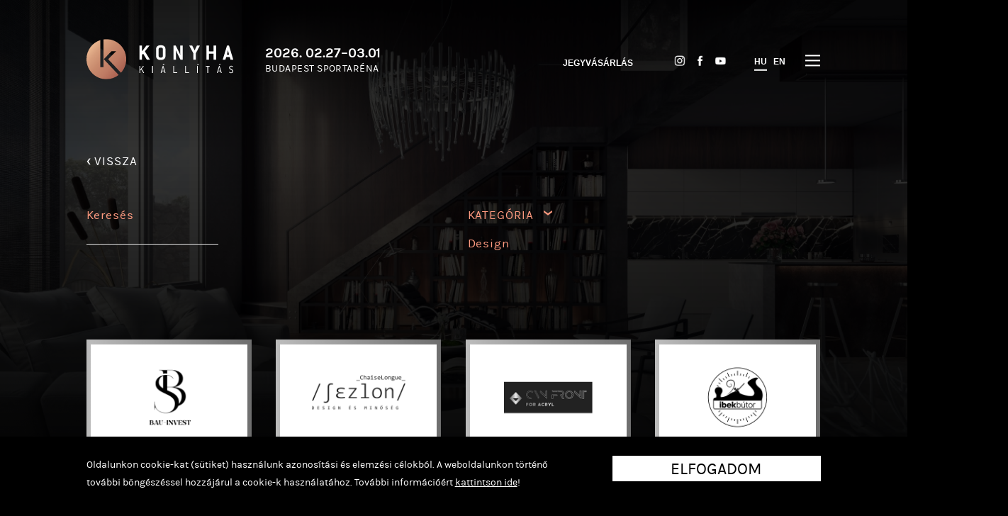

--- FILE ---
content_type: text/html
request_url: https://konyhakiallitas.hu/kiallitok/kategoria/Design/
body_size: 23409
content:
<!DOCTYPE html>
<html lang="hu">
<head>
<title>Konyhakiállítás - KIÁLLÍTÓK</title>
<meta name="viewport" content="width=device-width, initial-scale=1" />
<meta http-equiv="Content-Type" content="text/html; charset=UTF-8"/>
<meta http-equiv="Content-Language" content="hu-hu" />
<meta name="title" content="Konyhakiállítás - KIÁLLÍTÓK" />
<meta name="keywords" content="" />
<meta name="description" content="" />
<meta property="og:url" content="https://konyhakiallitas.hu/kiallitok/kategoria/Design/" />
<meta property="og:type" content="" />
<meta property="og:image" content=""/>
<meta property="og:title" content="Konyhakiállítás - KIÁLLÍTÓK"/>
<meta property="og:description" content=""/>
<meta name="robots" content="index,follow" />
<link rel="shortcut icon" href="/theme-2019/images/icon.png" type="image/png" />
<!-- CSS -->
<link href="/theme-2019/normalize.css?update=333" rel="stylesheet" type="text/css" />
<link href="/theme-2019/salonSlider03.css?update=333" rel="stylesheet" type="text/css" />
<link href="/theme-2019/mmSlider1.css?update=333" rel="stylesheet" type="text/css" />
<link href="/theme-2019/mmSlider2.css?update=333" rel="stylesheet" type="text/css" />
<link href="https://fonts.googleapis.com/css?family=Playfair+Display" rel="stylesheet">
<link href="/theme-2019/fonts/fontawesome-free-5.15.1-web/css/brands.min.css" rel="stylesheet">
<link href="/theme-2019/slick/slick.css" rel="stylesheet" type="text/css"/>
<link href="/theme-2019/base.css?update=333" rel="stylesheet" type="text/css" />
<link href="/theme-2019/jquery-ui-1.12.1.custom/jquery-ui.min.css" rel="stylesheet" type="text/css" >
<style>
</style>
<!-- JS -->
<script src="/theme-2019/jquery-3.4.1.min.js" type="text/javascript"></script>
<script src="/theme-2019/jquery-ui-1.12.1.custom/jquery-ui.min.js" type="text/javascript"></script>
<script src="/theme-2019/hammer.min.js" type="text/javascript"></script>
<script src="/theme-2019/salonSlider03.js?update=333" type="text/javascript"></script>
<script src="/theme-2019/mmSlider1.js?update=333" type="text/javascript"></script>
<script src="/theme-2019/mmSlider2.js?update=333" type="text/javascript"></script>
<script src="/theme-2019/mMasonry1.js?update=333" type="text/javascript"></script>
<script type="text/JavaScript"> var site={protocol:'https:',host:'konyhakiallitas.hu',url:'/kiallitok/kategoria/Design/',base_url:'/',lang_url:'/',base_script_url:'/',theme:'theme-2019',theme_url:'/theme-2019/',page:'kiallitok',subpage:'',floatpage:'',contentpage:'',v:'20201',view:'',lang:'hu',is_dev:''}; </script>
<script src="/theme-2019/base.js?update=333" type="text/JavaScript"></script>
<!-- CoolTix jegyvásárlás widget -->
<script src="https://static.cooltix.com/widget.js" defer></script>

<!-- Facebook Pixel Code -->
<script>
  !function(f,b,e,v,n,t,s)
  {if(f.fbq)return;n=f.fbq=function(){n.callMethod?
  n.callMethod.apply(n,arguments):n.queue.push(arguments)};
  if(!f._fbq)f._fbq=n;n.push=n;n.loaded=!0;n.version='2.0';
  n.queue=[];t=b.createElement(e);t.async=!0;
  t.src=v;s=b.getElementsByTagName(e)[0];
  s.parentNode.insertBefore(t,s)}(window, document,'script',
  'https://connect.facebook.net/en_US/fbevents.js');
  fbq('init', '1971523836507512');
  fbq('track', 'PageView');
</script>
<noscript><img height="1" width="1" style="display:none"
  src="https://www.facebook.com/tr?id=1971523836507512&ev=PageView&noscript=1"
/></noscript>
<!-- End Facebook Pixel Code -->


<script>
  !function (w, d, t) {
    w.TiktokAnalyticsObject=t;var ttq=w[t]=w[t]||[];ttq.methods=["page","track","identify","instances","debug","on","off","once","ready","alias","group","enableCookie","disableCookie"],ttq.setAndDefer=function(t,e){t[e]=function(){t.push([e].concat(Array.prototype.slice.call(arguments,0)))}};for(var i=0;i<ttq.methods.length;i++)ttq.setAndDefer(ttq,ttq.methods[i]);ttq.instance=function(t){for(var e=ttq._i[t]||[],n=0;n<ttq.methods.length;n++
)ttq.setAndDefer(e,ttq.methods[n]);return e},ttq.load=function(e,n){var i="https://analytics.tiktok.com/i18n/pixel/events.js";ttq._i=ttq._i||{},ttq._i[e]=[],ttq._i[e]._u=i,ttq._t=ttq._t||{},ttq._t[e]=+new Date,ttq._o=ttq._o||{},ttq._o[e]=n||{};n=document.createElement("script");n.type="text/javascript",n.async=!0,n.src=i+"?sdkid="+e+"&lib="+t;e=document.getElementsByTagName("script")[0];e.parentNode.insertBefore(n,e)};
  
    ttq.load('CFPK31JC77UEUGLEIM0G');
    ttq.page();
  }(window, document, 'ttq');
</script>


<!-- Pinterest Pixel Base Code -->
<script type="text/javascript">
 !function(e){if(!window.pintrk){window.pintrk=function(){window.pintrk.queue.push(
   Array.prototype.slice.call(arguments))};var
   n=window.pintrk;n.queue=[],n.version="3.0";var
   t=document.createElement("script");t.async=!0,t.src=e;var
   r=document.getElementsByTagName("script")[0];r.parentNode.insertBefore(t,r)}}("https://s.pinimg.com/ct/core.js");
 pintrk('load', '2612632839637');
 pintrk('page');
</script>
<noscript>
 <img height="1" width="1" style="display:none;" alt="" src="https://ct.pinterest.com/v3/?tid=2612632839637&event=init&noscript=1" />
</noscript>
<!-- End Pinterest Pixel Base Code -->

</head>
<body class="page-kiallitok lang-hu" data-page="kiallitok">

<!-- Global site tag (gtag.js) - Google Analytics -->
<script async src="https://www.googletagmanager.com/gtag/js?id=UA-46834483-4"></script>
<script>
  window.dataLayer = window.dataLayer || [];
  function gtag(){dataLayer.push(arguments);}
  gtag('js', new Date());
 
  gtag('config', 'UA-46834483-4');
</script>



<!-- Google Tag Manager -->
<noscript><iframe src="//www.googletagmanager.com/ns.html?id=GTM-N4K5RX"height="0" width="0" style="display:none;visibility:hidden"></iframe></noscript>
<script>(function(w,d,s,l,i){w[l]=w[l]||[];w[l].push({'gtm.start':new Date().getTime(),event:'gtm.js'});var f=d.getElementsByTagName(s)[0],j=d.createElement(s),dl=l!='dataLayer'?'&l='+l:'';j.async=true;j.src='//www.googletagmanager.com/gtm.js?id='+i+dl;f.parentNode.insertBefore(j,f);})(window,document,'script','dataLayer','GTM-N4K5RX');</script>
<!-- End Google Tag Manager -->




<div id="pagebg" style="background-image: url(/files/1/bg-kiallitok-untitled-14-1600x.jpeg);"></div>
<div id="pagelines"></div>
<div id="header-wrap"><header class="table pagewidth">
	<div id="logo" class="cell"><div class="table">
		<a class="cell" href="/"><img src="/theme-2019/images/logo.svg"></a>
		<div class="cell logo-text"><div class="d">2026. 02.27–03.01</div><span>Budapest Sportaréna</span></div>
	</div></div>
	<div id="menu" class="cell" ><nav>
	<div class="default">
		<a class="jegyvasarlas" href="https://cooltix.hu/event/69690316138955c5dc06c89b">Jegyvásárlás</a>		<span class="langs monly"><a class="akt" href="/kiallitok/kategoria/Design/">HU</a> &nbsp; <a class="" href="/en/kiallitok/kategoria/Design/">EN</a></span>
		<span class="buttons"><a title="Instagram" href="https://www.instagram.com/konyhakiallitas" target="_blank"><img class="sIcon" src="/theme-2019/images/icons-in.png" alt=""></a><a title="Facebook"  href="https://www.facebook.com/konyhakiallitas" target="_blank"><img class="sIcon fb" src="/theme-2019/images/icons-fb.png" alt=""></a><a title="YouTube"   href="https://www.youtube.com/playlist?list=PL11S3mouGPuqTxO7Ujb_I0NdiFajo60nn" target="_blank"><img class="sIcon" src="/theme-2019/images/icons-yt.png" alt=""></a></span><span class="langs donly"><a class="akt" href="/kiallitok/kategoria/Design/">HU</a> &nbsp; <a class="" href="/en/kiallitok/kategoria/Design/">EN</a></span>
	</div>
	<div class="more">
		<a href="/kiallitok/" class=" akt" >KIÁLLÍTÓK</a><a href="/ujdonsagok/" class="" >ÚJDONSÁGOK</a><a href="/programok/" class="" >PROGRAMOK</a><a href="/blog/" class="" >BLOG</a><a href="/jegyek/" class="" >JEGYEK</a><a href="/galeria/" class="" >GALÉRIA</a>	</div>
</nav>
</div>
	<div id="nav-opener" class="noselect"><i></i><i></i><i></i></div>
</header></div>
<div id="header-spacer"></div><span id="ismobile"></span><span id="istablet"></span>
<a class="back-link pagewidth h3 co-f" href="/kiallitok/"><span class="raquo">&lsaquo;</span> VISSZA</a>	<section id="exhibitors" class="pagewidth abovewave">
		<div class="table w100 mW">
			<div class="w51_5 cell search mW">
				<div class="h3">Keresés</div>
				<form action="/kiallitok/kereses/">
					<input name="keres" type="text" value="" />
					<button name=""></button>
				</form>
			</div>
			<div class="w47_5 cell categories mW">
				<div class="h3 link-button">Kategória</div>
				<ul class="list"><li><a href="/kiallitok/kategoria/BBQ/" class="textU80">BBQ</a></li><li><a href="/kiallitok/kategoria/Belsőépítészet/" class="textU80">Belsőépítészet</a></li><li><a href="/kiallitok/kategoria/Beépíthető és szabadonálló nagygép/" class="textU80">Beépíthető és szabadonálló nagygép</a></li><li><a href="/kiallitok/kategoria/Borhűtő/" class="textU80">Borhűtő</a></li><li><a href="/kiallitok/kategoria/Burkolat/" class="textU80">Burkolat</a></li><li><a href="/kiallitok/kategoria/Bútorszerelvények/" class="textU80">Bútorszerelvények</a></li><li><a href="/kiallitok/kategoria/Design/" class="textU80">Design</a></li><li><a href="/kiallitok/kategoria/Design bútor kiegészítők/" class="textU80">Design bútor kiegészítők</a></li><li><a href="/kiallitok/kategoria/Design bútorkiegészítők/" class="textU80">Design bútorkiegészítők</a></li><li><a href="/kiallitok/kategoria/Egyedi bútor/" class="textU80">Egyedi bútor</a></li><li><a href="/kiallitok/kategoria/Egyedi bútorgyártás/" class="textU80">Egyedi bútorgyártás</a></li><li><a href="/kiallitok/kategoria/Energiatakarékosság/" class="textU80">Energiatakarékosság</a></li><li><a href="/kiallitok/kategoria/Fapadló/" class="textU80">Fapadló</a></li><li><a href="/kiallitok/kategoria/Felület/" class="textU80">Felület</a></li><li><a href="/kiallitok/kategoria/Gasztronómia/" class="textU80">Gasztronómia</a></li><li><a href="/kiallitok/kategoria/Grill/" class="textU80">Grill</a></li><li><a href="/kiallitok/kategoria/Iparművészet/" class="textU80">Iparművészet</a></li><li><a href="/kiallitok/kategoria/Konyhabútor/" class="textU80">Konyhabútor</a></li><li><a href="/kiallitok/kategoria/Konyhafelszerelés/" class="textU80">Konyhafelszerelés</a></li><li><a href="/kiallitok/kategoria/Konyhai kiegészítők/" class="textU80">Konyhai kiegészítők</a></li><li><a href="/kiallitok/kategoria/Konyhai kisgép/" class="textU80">Konyhai kisgép</a></li><li><a href="/kiallitok/kategoria/Konyhatervezés/" class="textU80">Konyhatervezés</a></li><li><a href="/kiallitok/kategoria/Kültéri konyha/" class="textU80">Kültéri konyha</a></li><li><a href="/kiallitok/kategoria/Lakberendezés/" class="textU80">Lakberendezés</a></li><li><a href="/kiallitok/kategoria/Lifestyle/" class="textU80">Lifestyle</a></li><li><a href="/kiallitok/kategoria/Modern konyhai eszközök/" class="textU80">Modern konyhai eszközök</a></li><li><a href="/kiallitok/kategoria/Mosogató/" class="textU80">Mosogató</a></li><li><a href="/kiallitok/kategoria/Mosogató%2C csaptelep/" class="textU80">Mosogató%2C csaptelep</a></li><li><a href="/kiallitok/kategoria/Mosogatószer/" class="textU80">Mosogatószer</a></li><li><a href="/kiallitok/kategoria/Premium Teakfa/" class="textU80">Premium Teakfa</a></li><li><a href="/kiallitok/kategoria/Rozsdamentes bútorok/" class="textU80">Rozsdamentes bútorok</a></li><li><a href="/kiallitok/kategoria/Szintetikus Rattan/" class="textU80">Szintetikus Rattan</a></li><li><a href="/kiallitok/kategoria/Vízszűrő berendezés/" class="textU80">Vízszűrő berendezés</a></li><li><a href="/kiallitok/kategoria/beépíthető háztartási gépek/" class="textU80">beépíthető háztartási gépek</a></li><li><a href="/kiallitok/kategoria/csaptelep/" class="textU80">csaptelep</a></li><li><a href="/kiallitok/kategoria/konyhabútor/" class="textU80">konyhabútor</a></li><li><a href="/kiallitok/kategoria/konyhatervezés/" class="textU80">konyhatervezés</a></li><li><a href="/kiallitok/kategoria/lakberendezés/" class="textU80">lakberendezés</a></li><li><a href="/kiallitok/kategoria/Étkezőbútor/" class="textU80">Étkezőbútor</a></li><li><a href="/kiallitok/" class="textU80">összes</a></li></ul>
				<h3>Design</h3>			</div>
		</div>
		<h4 class="table newBlock exhibitor-brand-filter">
						<!-- <a href="/kiallitok/" class="cell" >KIÁLLÍTÓK</a>
			<div class="per dM w10 h60 cell"> </div>
			<a href="/kiallitok/" class="cell" >MÁRKÁK</a> -->
		</h4>
		<div id="exhibitors-list"><div class="items"><div class="item c4i mW odd"><a href="/kiallitok/sb-bau-invest/" title="SB-Bau Invest"><img class="" src="/files/5/bauinvest_2025_logo_1-800x.png" /></a><div class="title h3"><a href="/kiallitok/sb-bau-invest/" title="SB-Bau Invest">SB-Bau Invest</a></div></div><div class="item c4i mW "><a href="/kiallitok/sezlon/" title="Sezlon"><img class="" src="/files/5/sezlon_2025_logo_1-800x.png" /></a><div class="title h3"><a href="/kiallitok/sezlon/" title="Sezlon">Sezlon</a></div></div><div class="item c4i mW odd"><a href="/kiallitok/cvn-front/" title="CVN Front"><img class="" src="/files/5/cvn_2026_logo_1-800x.png" /></a><div class="title h3"><a href="/kiallitok/cvn-front/" title="CVN Front">CVN Front</a></div></div><div class="item c4i mW "><a href="/kiallitok/ibek-butor/" title="IBEK Bútor"><img class="" src="/files/6/ibek_2026_logo_1-800x.png" /></a><div class="title h3"><a href="/kiallitok/ibek-butor/" title="IBEK Bútor">IBEK Bútor</a></div></div><div class="item c4i mW odd"><a href="/kiallitok/AKVA wallpapers/" title="AKVA wallpapers"><img class="" src="/files/4/akva_2024_logo_-1--800x.png" /></a><div class="title h3"><a href="/kiallitok/AKVA wallpapers/" title="AKVA wallpapers">AKVA wallpapers</a></div></div><div class="item c4i mW "><a href="/kiallitok/wood-world-design/" title="Wood World Design"><img class="" src="/files/1/wwd_logo-800x.png" /></a><div class="title h3"><a href="/kiallitok/wood-world-design/" title="Wood World Design">Wood World Design</a></div></div><div class="item c4i mW odd"><a href="/kiallitok/tboss-hungaria/" title="Tboss fürdőszoba- és konyhastúdió"><img class="" src="/files/4/tboss_2024_logo-800x.png" /></a><div class="title h3"><a href="/kiallitok/tboss-hungaria/" title="Tboss fürdőszoba- és konyhastúdió">Tboss fürdőszoba- és konyhastúdió</a></div></div><div class="item c4i mW "><a href="/kiallitok/max-studio-construction/" title="Max Studio Construction"><img class="" src="/files/5/maxstudio_logo_1-800x.png" /></a><div class="title h3"><a href="/kiallitok/max-studio-construction/" title="Max Studio Construction">Max Studio Construction</a></div></div><div class="item c4i mW odd"><a href="/kiallitok/almafa-butorstudio/" title="Almafa Bútorstúdió"><img class="" src="/files/2/almafa_logo-800x.png" /></a><div class="title h3"><a href="/kiallitok/almafa-butorstudio/" title="Almafa Bútorstúdió">Almafa Bútorstúdió</a></div></div></div><div class="pager"></div></div>
	</section>
	
<section id="newsletter-signup" class="w100"><form class="newsletter-signup pagewidth" action="/subscribe/" method="post">
		<div class="success">Köszönjük, sikeresen feliratkoztál a hírlevélre!</div>
  <div class="failure">Hiba történt (0)</div>
		<table class="inputs w100">
			<tr class="mW">
				<td class="w20 mW pb30"><div class="title h2">Hírlevél</div></td>
				<td class="w3 space donly"></td>
				<td class="w40 mW pt5 pb30">
					<div class="text">Iratkozz fel hírlevelünkre, és értesülj elsőként a kiállítást érintő hírekről és információkról!</div>
				</td>
				<td class="w5 space donly"></td>
				<td class="w20 donly">
					<div class="title h2">Kövess minket!</div>
<div class="text mW m20 m0h">Érdekes és szórakoztató tartalmakért kövess minket social média felületeinken is! Kattints, és hangolódj az eseményre velünk!</div>				</td>
			</tr>
			<tr class="mW">
				<td colspan="3" class="mW valignb"><table width="100%" border="0" cellspacing="0" cellpadding="0">
				  <tr>
				    <td class="mW valignb"><label class="textU80">Email cím</label><br/><input type="email" name="email" value=""  required /></td>
				<td class="space w4"></td>
				<td class="mW valignb">
					<table class="w100"><tr class="mW">
						<td class="valignb w50 mW">
							<label class="textU80">Teljes név</label><br/>
							<input type="text" name="name" value="" />
						<td class="w7 space donly"></td>
						<td class="valignb w50 mW">
							<button class="w100">Feliratkozás</button>
					</table></td>
			      </tr>
				  <tr>
				    <td colspan="3"><label class="checkbox inputs mt40">
				      <input type="checkbox" name="accept" required />
			        Elolvastam és elfogadom az <a href="/files/2/hirlevelkuldesre_vonatkozo_adatkezelesi_tajekoztato_konyhakiallitas.pdf" target="_blank"><u class="co-f">adatkezelési tájékoztatót</u></a>. <span class="checkmark"></span> </label></td>
			      </tr>
			    </table></td>
				<td class="space donly"></td>
				<td class="valignb">
					<div class="monly"><div class="title h2">Kövess minket!</div>
<div class="text mW m20 m0h">Érdekes és szórakoztató tartalmakért kövess minket social média felületeinken is! Kattints, és hangolódj az eseményre velünk!</div></div>
					<div class="buttons"><span class="buttons"><a title="Instagram" href="https://www.instagram.com/konyhakiallitas" target="_blank"><img class="sIcon large" src="/theme-2019/images/icons-in-i.png" alt=""></a><a title="Facebook"  href="https://www.facebook.com/konyhakiallitas" target="_blank"><img class="sIcon fb large" src="/theme-2019/images/icons-fb-i.png" alt=""></a><a title="YouTube"   href="https://www.youtube.com/playlist?list=PL11S3mouGPuqTxO7Ujb_I0NdiFajo60nn" target="_blank"><img class="sIcon large" src="/theme-2019/images/icons-yt-i.png" alt=""></a></span></div>
					<div class="mb80"></div>
				</td>
			</tr>
		</table>
	</form></section>

<footer class="">
	<div class="pagewidth">
	<table class="w100 mW"><tr class="mW">
		<td class="logo w26 mW">
			<img class="logo mW50" src="/theme-2019/images/logo.svg" />
		</td>
		<td class="linkek w26 mW">
			<a href="/fooldal/">FŐOLDAL</a>
			<a href="/rolunk/">RÓLUNK</a>
			<a href="/kiallitoknak/">KIÁLLÍTÓKNAK</a>
			<a href="/programok/">PROGRAMOK</a>			<a href="/kiallitok/">KIÁLLÍTÓK</a>
			<a href="/ujdonsagok/">ÚJDONSÁGOK</a>
		</td>
		<td class="linkek w26 mW mt25">
			<a href="/galeria/">GALÉRIA</a>
			<a href="/partnerek/">PARTNEREK</a>
			<!-- <a href="/blog/">BLOG</a> -->
			<a href="/jegyek/">JEGYEK</a>			<a href="/helyszin/">HELYSZÍN</a>
			<a href="/kapcsolat/">KAPCSOLAT</a>
			<!-- <a href="/rolunk/">RÓLUNK</a> -->
			<!-- <a href="/inspiracio/">INSPIRÁCIÓ</a> -->
		</td>
		<td class="fotamogato mW">
			<!-- <div>FŐTÁMOGATÓ</div>
			<a href="#"><img src="#" /></a> -->
			<div class="buttons mW nowrap monly"><span class="buttons"><a title="Instagram" href="https://www.instagram.com/konyhakiallitas" target="_blank"><img class="sIcon large" src="/theme-2019/images/icons-in-i.png" alt=""></a><a title="Facebook"  href="https://www.facebook.com/konyhakiallitas" target="_blank"><img class="sIcon fb large" src="/theme-2019/images/icons-fb-i.png" alt=""></a><a title="YouTube"   href="https://www.youtube.com/playlist?list=PL11S3mouGPuqTxO7Ujb_I0NdiFajo60nn" target="_blank"><img class="sIcon large" src="/theme-2019/images/icons-yt-i.png" alt=""></a></span></div>
			<p class="monly upperc">Budapest sportaréna<br>2026. FEBRUÁR 27. – MÁRCIUS 1.</p>
		</td>
	</tr><tr class="mW">
		<td class="mW">
			<div class="text mW mt25 mb30">
				<div class="buttons mW nowrap donly"><span class="buttons"><a title="Instagram" href="https://www.instagram.com/konyhakiallitas" target="_blank"><img class="sIcon large" src="/theme-2019/images/icons-in-i.png" alt=""></a><a title="Facebook"  href="https://www.facebook.com/konyhakiallitas" target="_blank"><img class="sIcon fb large" src="/theme-2019/images/icons-fb-i.png" alt=""></a><a title="YouTube"   href="https://www.youtube.com/playlist?list=PL11S3mouGPuqTxO7Ujb_I0NdiFajo60nn" target="_blank"><img class="sIcon large" src="/theme-2019/images/icons-yt-i.png" alt=""></a></span></div>
				<p class="donly upperc">Budapest sportaréna<br>2026. FEBRUÁR 27. – MÁRCIUS 1.</p>
				<table class="hours">
					<tbody><tr><td>PÉNTEK</td><td>&nbsp;</td><td>10 - 18</td></tr>
					<tr><td>SZOMBAT</td><td>&nbsp;</td><td>10 - 18</td></tr>
					<tr><td>VASÁRNAP</td><td>&nbsp;</td><td>10 - 18</td></tr>
				</tbody></table>
			</div>
		</td>
		<td></td>
		<td></td>
		<td class="valignb">
			<div class="copyright mt40 mW">Konyhakiállítás © Copyright 2026</div>
			<p class="mb30"></p>
		</td>
	</tr></table>
	</div>
</footer>

	<style>
	#cookie_accept {
		position: fixed;
		z-index: 10000;
		left: 0;
		bottom: 0;
		width: 100%;
		height: auto;
		padding: 30px 0 30px 0;
		background-color: #000000;
	}
	#cookie_accept.closed {
		display: none;
	}
	#cookie_accept .content {
		position: relative;
		/*width: 960px;*/
		margin: 0 auto;
		padding: 0;
	}
	#cookie_accept .text,
	#cookie_accept .accept  {
		width: 70%;
		font-size: 16px;
		color: #fff;
	}
	#cookie_accept .accept {
		float: right;
		display: inline-block;
		width: auto;
		height: 30px;
		padding: 5px 8%;
		margin: 0 0 0 5%;
		line-height: 33px;
		text-align: center;
		text-transform: uppercase;
		font-size: 25px;
		/*font-weight: 600;*/
		/*font-family: 'AvenirLTPro-Black';*/
		background: #fff;
		color: #000000;
		cursor: pointer;
	}
	#cookie_accept .close {
		float: right;
		margin: 7px 0 0 6%;;
		font-size: 25px;
		/*font-family: 'AvenirLTPro-Heavy';*/
		cursor: pointer;
		/*background-color: #000;*/
		color: #FFF;
	}
	#cookie_accept a {
		color: #fff;
		/*font-weight: 700;*/
		/*text-decoration: underline;*/
	}
	@media (max-width: 768px){
		#cookie_accept .accept {
			padding: 3px 3%;
			margin: 0 3% 5px 3%;
			font-size: 15px;
		}
		#cookie_accept .close {
			display: none;
		}
		#cookie_accept .text {
			line-height: 1.2em;
			width: 98%;
		}
	}
	</style>
	<script>
	$(document).ready(function()
	{
		var catime = 1000*60*60*24*90;
		var ca = localStorage.getItem('cookie_accept');
		ca = (ca) ? ca.split(',') : [];
		if (ca[0] && ca[0] !== '0' && ca[1] && parseInt(ca[1])+catime > Date.now())
			return '';
		else {
			$('#cookie_accept').removeClass('closed');
		}
		$('#cookie_accept .close').click(function() {
			localStorage.setItem("cookie_accept", '0,'+Date.now());
			$(this).closest('#cookie_accept').slideUp('fast');
		});
		$('#cookie_accept .accept').click(function() {
			localStorage.setItem("cookie_accept", '1,'+Date.now());
			$(this).closest('#cookie_accept').slideUp('fast');
		});
	});
	</script>
	<div id="cookie_accept" class="closed">
		<div class="content pagewidth">
			<!-- <div class="close">X</div> -->
			<div class="accept">ELFOGADOM</div>
			<div class="text">Oldalunkon cookie-kat (sütiket) használunk azonosítási és elemzési célokból. A weboldalunkon történő további böngészéssel hozzájárul a cookie-k használatához. További információért <a href="/files/2/konyha_tradefairs_sutiszabalyzat.pdf" target="_blank"><u>kattintson ide</u></a>!</div>
		</div>
	</div>
	
</body>
</html>

--- FILE ---
content_type: text/css
request_url: https://konyhakiallitas.hu/theme-2019/base.css?update=333
body_size: 118072
content:

/*! Generated by Font Squirrel (https://www.fontsquirrel.com) on January 17, 2019 */
@font-face {
    font-family: 'Karmilla';
    src: url('fonts/karmilla_hu-regular_1-webfont.eot');
    src: url('fonts/karmilla_hu-regular_1-webfont.eot?#iefix') format('embedded-opentype'),
         url('fonts/karmilla_hu-regular_1-webfont.woff2') format('woff2'),
         url('fonts/karmilla_hu-regular_1-webfont.woff') format('woff');
    font-weight: normal;
    font-style: normal;

}

/** tag **************************************************************************************/

body { 
	margin: 0; 
	padding: 0; 
	width: 100%; 
	height: 100%; 
	height: 100%;
	font-family: 'Karmilla', sans-serif;
	font-size: 16px;
	color: #cccccc;
	background-color: #000000; 
	overflow-y: scroll;
	line-height: 2em;
	line-height: 1.8em;
	--pagewidth-max: 1152px;
	--pagewidth: min(90vw, var(--pagewidth-max));
	--pagewidth: min(95vw, var(--pagewidth-max));
	--logo-width: 380px;
}
section, .section { clear: both; margin: 0 0 120px 0; }
img { border: 0; }
a:link { color: #ff9b80; text-decoration: none; }
a:visited { color: #ff9b80; text-decoration: none; }
a:hover { color: #ff9b80; text-decoration: none; }
a:active { color: #FFFFFF; }
h1, .h1, h2, .h2, h3, .h3, h4, h5 { font-family: 'Karmilla'; color: #ff9b80; font-weight: normal; letter-spacing: 2px; }
h1:empty, .h1:empty, h2:empty, .h2:empty, h3:empty, .h3:empty, h4:empty, h5:empty { display: none; }
h1 a:hover, h2 a:hover, h3 a:hover, h4 a:hover, h5 a:hover{ text-decoration: none; }
h1, .h1 { font-size: 40px; line-height: 1.1em; margin-top: 0; font-family: 'Playfair Display', serif; }
h2, .h2 { font-size: 32px; line-height: 1.2em; letter-spacing: 2px; font-family: 'Playfair Display', serif; }
h3, .h3 { font-size: 19px; line-height: 1.2em; letter-spacing: 1px; }
h4, .h4 { font-size: 19px; font-weight: normal; letter-spacing: 1px; }
h5, .h5 { font-size: 19px; font-weight: normal; letter-spacing: 1px; }
hr { display: block; height: 1px; border: 0; border-top: 1px solid #ccc; margin: 1em 0; padding: 0; }
pre.pp { background-color: #DDD; }
img.cover { object-fit: cover; }
input[type=text], input[type=email], input[type=password], input[type=number], textarea, select {
	padding: 8px 3%;
	border: 0;
	color: #AAAAAA;
	border-bottom: 1px #e3e3e3 solid;
	background-color: transparent;
	outline: none;
	-webkit-outline: none;
	-moz-outline: none;
}
input[type=text]:hover, input[type=text]:focus, 
input[type=password]:hover, input[type=password]:focus, 
textarea:hover, textarea:focus, 
select:hover, select:focus {
	
}

button, .button, a.button, input[type=button], input[type=submit], .button-inverse {
	display: inline-block;
	background-color: transparent;
	text-transform: uppercase;
	text-align: center;
	font-size: 19px;
	font-family: 'Karmilla';
	letter-spacing: 1px;
	color: #000000;
	position: relative;
	padding: 14px 25px 14px 25px;
	outline: none;
	background: #FFFFFF;
	color: #d36c50;
	border: 0;
	transition: all .25s;
	-moz-transition: all .25s; 
	-webkit-transition: all .25s; 
	-o-transition: all .25s; 
}
button:hover, .button:hover, a.button:hover, input[type=button]:hover, input[type=submit]:hover {
	text-decoration: none;
}
.content button:hover, .content .button:hover, .content a.button:hover, .content input[type=button]:hover, .content input[type=submit]:hover {
	background-color: #d36c50;
	color: #ffffff;
}
.button.prev {
	margin-left: 10px;
}
.button-dark {
	color: #FFF!important;
	background-color: #000;
	padding: 13px;
	display: inline-block;
	text-transform: uppercase;
	text-align: center;
	font-size: 90%;
	letter-spacing: 2px;
}
.button-dark:hover { text-decoration: none; }

.button-inverse {
	background: #bb6f51!important;
    color: #ffffff!important;
	transition: all .25s;
	-moz-transition: all .25s; 
	-webkit-transition: all .25s; 
	-o-transition: all .25s; 
}
.button-inverse:hover {
	background: #ffffff!important;
	color: #bb6f51!important;
}

#kerdoivek .button,
.link-button,
.transparent-button {
	cursor: pointer;
	display: inline-block;
	background-color: transparent;
	text-transform: uppercase;
	letter-spacing: 1px;
	border: 0;
	position: relative;
	padding-left: 0;
	outline: none;
	color: #ff9b80;
}
.transparent-button {
	border: 1px solid #ff9b80;
	padding: 5px 30px 4px 30px;
	transition: all .25s;
	-moz-transition: all .25s; 
	-webkit-transition: all .25s; 
	-o-transition: all .25s; 
}
.transparent-button:hover {
	color: #000;
	border-color: #FFF;
	background-color: #FFF;
}
@media (max-width: 400px)
{
	.transparent-button { padding: 5px 25px 4px 25px; }
}
#kerdoivek .button.inprogress {
	padding-left: 25px;
	background-image: url(images/loader-invers.gif);
	background-position: left;
	background-repeat: no-repeat;
	background-size: 15px;
}
.link-button:active,
.transparent-button:active {
	color: #FFF;
}
.link-button:after {
	content: '›';
	display: block;
	position: absolute;
	font-size: 175%;
	top: -3px;
	right: -30px;
}
button.link-button:after {
	top: 2px;
	right: -15px;
}
.link-button.textU80:after { top: -3px; }
.link-button.prev { margin-left: 10px; }
.link-button.prev:after {
	content: '‹';
	top: -3px;
	left: -20px;
}
.link-button-dark {
	color: #FFF!important;
	background-color: #000;
	padding: 13px;
	display: inline-block;
	text-transform: uppercase;
	text-align: center;
	font-size: 90%;
	letter-spacing: 2px;
}
.link-button:hover { text-decoration: none; }
.link-button-dark:hover { text-decoration: none; }


table { border-collapse: collapse; }
hr { height: 1px; border-top: 1px #000 solid; }
figure.imageAndCaption {
	position: relative;
}
figure.imageAndCaption figcaption {
	position: absolute;
	width: 100%;
	color: var(--darkgrey);
	font-size: 15px;
	line-height: 1.5;
	padding: 5px 0 3px 20px;
	box-sizing: border-box;
	text-align: right;
	/*max-width: 500px;*/
	/*transition: all 0.65s;
	-moz-transition: all 0.65s;
	-webkit-transition: all 0.65s;
	-o-transition: all 0.65s;
	left: 52%;
	-webkit-transform: translateX(0%);
	-ms-transform: translateX(0%);
	transform: translateX(0%);*/
}
/*figure.imageAndCaption figcaption.show {
	-webkit-animation: slide-in-right 0.9s cubic-bezier(0.250, 0.460, 0.450, 0.940) 0.5s both;
	    animation: slide-in-right 0.9s cubic-bezier(0.250, 0.460, 0.450, 0.940) 0.5s both;
}
@-webkit-keyframes slide-in-right {
 from {left: 120%; }
 to {left: 52%; }
}
@keyframes slide-in-right {
 from {left: 120%; }
 to {left: 52%; }
}*/

/** class **************************************************************************************/

section, .section, .pagewidth {
	display: block;
	width: 90%;
	max-width: 1152px;
	width: var(--pagewidth);
	margin-left: auto;
	margin-right: auto;
	z-index: 25;
	position: relative;
}
.pagewidth.innerthin .content-inner { max-width: 600px; margin: auto; }
/*.newBlock {	margin-top: 80px; }*/
.clear { clear: both; }
.table { display: table; }
.tr,.row { display: table-row; }
.td,.cell { display: table-cell; }
.kiemelt { color: #0000FF; }
.raquo { font-size: 1.3em; }
.opacity-50 { -moz-opacity:.50; filter:alpha(opacity=50); opacity:.50; }
.opacity-25 { -moz-opacity:.25; filter:alpha(opacity=50); opacity:.25; }
.opacity-0 { -moz-opacity:.0; filter:alpha(opacity=0); opacity:.0; }
.szurke { color: grey; }
.apro { font-size: 85%; }
.aprobb { font-size: 75%; }
.nagy { font-size: 120%; }
.halvany { opacity:0.65; filter:alpha(opacity=40); }
.halovany { opacity:0.4; filter:alpha(opacity=40); }
.hide { display: none; }
.hideempty:empty { display: none; }
.alignc { text-align: center; }
.alignr { text-align: right; }
.alignj { text-align: justify; }
.alignl { text-align: left; }
.valignt { vertical-align: top; }
.valignm { vertical-align: middle; }
.valignb { vertical-align: bottom; }
.inner-align-items-center > .content-inner { align-items: center; }
.upperc { text-transform: uppercase; }
a.underline, .underline { text-decoration: underline; }
/**/
.m10{margin:10px;}
.m20{margin:20px;}
.m30{margin:30px;}
.m40{margin:40px;}
.m50{margin:50px;}
.m60{margin:60px;}
.m70{margin:70px;}
.m80{margin:80px;}
.m90{margin:90px;}
.m100{margin:100px;}
.m0{margin:0px;}
.m0h{margin-left:auto;margin-right:auto;}
.m0v{margin-top:auto;margin-bottom:auto;}
/**/
.p10{padding:10px;}
.p20{padding:20px;}
.p30{padding:30px;}
.p40{padding:40px;}
.p50{padding:50px;}
.p60{padding:60px;}
.p70{padding:70px;}
.p80{padding:80px;}
.p90{padding:90px;}
.p100{padding:100px;}
.p0{padding:0px;}
.p0h{padding-left:0;padding-right:0;}
.p0v{padding-top:0;padding-bottom:0;}
/**/
.w1{width:1%;}
.w2{width:2%;}
.w3{width:3%;}
.w3_5{width:3.5%;}
.w4{width:4%;}
.w5{width:5%;}
.w7{width:7%;}
.w8{width:8%;}
.w10{width:10%;}
.w20{width:20%;}
.w30{width:30%;}
.w40{width:40%;}
.w50{width:50%;}
.w60{width:60%;}
.w70{width:70%;}
.w80{width:80%;}
.w90{width:90%;}
.w100{width:100%;max-width: 100%;}
/**/
.w100 { width: 100%; }
.w90{width:90%;}
.w85{width:85%;}
.w80{width:80%;}
.w75{width:75%;}
.w70{width:70%;}
.w65{width:65%;}
.w60{width:60%;}
.w59{width:59%;}
.w53_5{width:53.5%;}
.w52{width:52%;}
.w51_5{width:51.5%;}
.w51_3{width:51.3%;}
.w50{width:50%;}
.w49{width:49%;}
.w48_5{width:48.5%;}
.w48{width:48%;}
.w47_5{width:47.5%;}
.w46_7{width:46.7%;}
.w46{width:46%;}
.w45{width:45%;}
.w43{width:43%;}
.w42{width:42%;}
.w40{width:40%;}
.w39{width:39%;}
.w35{width:35%;}
.w33{width:33%;}
.w30{width:30%;}
.w28{width:28%;}
.w27{width:27%;}
.w26{width:26%;}
.w25{width:25%;}
.w23{width:23%;}
.w20{width:20%;}
.w15{width:15%;}
.w10{width:10%;}
.w3{width:3%;}
.h200{height:200px;}
.pl0, input.pl0{padding-left: 0;}
.pt120{padding-top: 120px;}
.pt80{padding-top: 80px;}
.pt5{padding-top: 5px;}
.pb80{padding-bottom: 80px;}
.pb30{padding-bottom: 30px;}
.mt120{margin-top: 120px;}
.mt80{margin-top: 80px;}
.mt60{margin-top: 60px;}
.mt50{margin-top: 50px;}
.mt40{margin-top: 40px;}
.mt30{margin-top: 30px;}
.mt25{margin-top: 25px;}
.mb240 {margin-bottom: 240px;}
.mb200 {margin-bottom: 200px;}
.mb120 {margin-bottom: 120px;}
.mb80 {margin-bottom: 80px;}
.mb50 {margin-bottom: 50px;}
.mb40 {margin-bottom: 40px;}
.mb30 {margin-bottom: 30px;}
.mb0 {margin-bottom: 0;}


a.to-icon{--to-icon-size: 28px;}
a.to-icon[href^="https://www.youtu.be"],
a.to-icon[href^="https://www.youtube.com"],
a.to-icon[href^="https://www.facebook.com"],
a.to-icon[href^="https://www.instagram.com"],
a.to-icon[href^="https://www.pinterest.com"],
a.to-icon[href^="https://www.twitter.com"],
a.to-icon[href^="https://twitter.com"],
a.to-icon[href^="https://www.linkedin.com"],
a.to-icon[href^="https://www.spotify.com"],
a.to-icon[href^="mailto"],
a.to-icon[href^="tel"],
a[href^="skype:"] {
	display: inline-block;
    overflow: hidden;
    width: var(--to-icon-size);
    height: var(--to-icon-size);
    visibility: hidden;
    margin-top: 0em;
    margin-right: 0.4em;
}
a.to-icon[href^="https://www.youtu.be"],
a.to-icon[href^="https://www.youtube.com"] {
	width: calc(var(--to-icon-size) + 4px);
}
a.to-icon[href^="https://www.youtu.be"]:before,
a.to-icon[href^="https://www.youtube.com"]:before,
a.to-icon[href^="https://www.facebook.com"]:before,
a.to-icon[href^="https://www.instagram.com"]:before,
a.to-icon[href^="https://www.pinterest.com"]:before,
a.to-icon[href^="https://www.twitter.com"]:before,
a.to-icon[href^="https://twitter.com"]:before,
a.to-icon[href^="https://www.linkedin.com"]:before,
a.to-icon[href^="https://www.spotify.com"]:before,
a.to-icon[href^="mailto"]:before,
a.to-icon[href^="tel"]:before,
a[href^="skype:"]:before {
	visibility: visible;
	display: inline-block; font-style: normal; font-variant: normal; 
	text-rendering: auto; -webkit-font-smoothing: antialiased; 
	font-family: "Font Awesome 5 Brands"; font-weight: 400; font-size: var(--to-icon-size);
	width: 100%; text-align: center; line-height: var(--to-icon-size);
	content: "\f082"; margin-right: 0.5em;
}
a.to-icon[href^="https://www.youtu.be"]:before { content: "\f167"; }
a.to-icon[href^="https://www.youtube.com"]:before { content: "\f167"; }
a.to-icon[href^="https://www.facebook.com"]:before { content: "\f082"; }
a.to-icon[href^="https://www.instagram.com"]:before { content: "\e055"; }
a.to-icon[href^="https://www.pinterest.com"]:before { content: "\f0d3"; }
a.to-icon[href^="https://www.twitter.com"]:before { content: "\f081"; }
a.to-icon[href^="https://twitter.com"]:before { content: "\f081"; }
a.to-icon[href^="https://www.linkedin.com"]:before { content: "\f08c"; }
a.to-icon[href^="https://www.spotify.com"]:before { content: "\f1bc"; }
a.to-icon[href^="mailto"]:before { font-family: "Font Awesome 5 Free"; content: "\f0e0"; }
a.to-icon[href^="tel"]:before { font-family: "Font Awesome 5 Free"; font-weight: 900; content: "\f3cd"; }
a[href^="skype:"]:before { content: "\f17e"; font-size: 135%; vertical-align: -2px; }
a[href^="skype:"] { font-size: 18px; -moz-border-radius: 20px; -webkit-border-radius: 20px; border-radius: 20px; background-color: #00aff0; color: #FFF; padding: 5px 15px; }
/* ikonok <br> esetén is egysorba */
a.to-icon + br { display: none; }
a.to-icon + br + a:not(.to-icon):before { content: " "; display: block; height: 0; }

.draw-arrow { position: relative; display: inline-block; --size: 16px; --color: #000; --line-width: 1px; width: var(--size); height: var(--size); box-sizing: border-box; }
.draw-arrow:before, .draw-arrow:after { content: " "; display: block; position: absolute; top: 0px; left: calc(var(--size) * 0.25); width: 69%; height: 69%; margin: 0; padding: 0; border-top: var(--line-width) var(--color) solid; transition: border-color .25s; }
.draw-arrow:before { -moz-transform: rotate(45deg); -webkit-transform: rotate(45deg); -o-transform: rotate(45deg); transform: rotate(45deg); transform-origin: top left; }
.draw-arrow:after { -moz-transform: rotate(-45deg); -webkit-transform: rotate(-45deg); -o-transform: rotate(-45deg); transform: rotate(-45deg); transform-origin: 0 0; top: calc(var(--size) - var(--line-width) * 0.7); margin-left: calc(var(--line-width) * -0.7); }
.draw-arrow.arrow-top {  -moz-transform: rotate(-90deg); -webkit-transform: rotate(-90deg); -o-transform: rotate(-90deg); transform: rotate(-90deg); }
.draw-arrow.arrow-left {  -moz-transform: rotate(180deg); -webkit-transform: rotate(180deg); -o-transform: rotate(180deg); transform: rotate(180deg); }
.draw-arrow.arrow-bottom {  -moz-transform: rotate(90deg); -webkit-transform: rotate(90deg); -o-transform: rotate(90deg); transform: rotate(90deg); }


/**/
.br10{border-radius: 10px;-webkit-border-radius: 10px;-moz-border-radius: 10px;}
.co-f, a.co-f{color: #FFFFFF;}
.co-c, a.co-c{color: #CCCCCC;}
.co-n, a.co-r{color: #ff9b80;}
.co-r, a.co-r{color: #ffaebf;}
.co-g, a.co-g{color: #666666;}
.bg-r, input.bg-r{background-color: #f8c1cd;}
.nono-26-reg-ro{font-family: 'Karmilla'; font-size: 26px; font-weight: normal; color: #ff9b80;}
.c4i{width:22.5%; margin-right: 3.3%; display: inline-block; white-space: normal; }
.c4i:nth-child(4n) { margin-right: 0; }
.textU80 { font-size: 80%; text-transform: uppercase; letter-spacing: 1px; }
.normal { font-size: 15px; font-weight: normal; }
.bsbb { box-sizing: border-box; }
.salonSlider1 .c4i:nth-child(4n) { margin-right: 3.3%; }
.nowrap{ white-space: nowrap; }
.noselect {
  -webkit-touch-callout: none; -webkit-user-select: none; -khtml-user-select: none; 
  -moz-user-select: none; -ms-user-select: none; user-select: none; 
}
.rotate90 {
  -webkit-transform: rotate(90deg);  
      -ms-transform: rotate(90deg);  
          transform: rotate(90deg); 
}
.rotate180 {
  -webkit-transform: rotate(180deg);  
      -ms-transform: rotate(180deg);  
          transform: rotate(180deg); 
}
.ajax_loader {
	display: inline-block;
	width: 16px;
	height: 16px;
	background-image: url(images/loader.gif);
	position: relative; 
	top: 2px; 
}
.sprite-16 {
	display: inline-block;
	width: 16px;
	height: 16px;
	border: 0;
	background: url(images/sprite.png) no-repeat;
}
.sprite-16.user { background-position: -16px -16px; }
.sprite-16.search { background-position: -32px -16px; }
.shaddow {
	box-shadow: 0px 2px 8px 0px rgba(0, 0, 0, 0.2);
	-webkit-box-shadow: 0px 2px 8px 0px rgba(0, 0, 0, 0.2);
	-moz-box-shadow: 0px 2px 8px 0px rgba(0, 0, 0, 0.2);
}
.shaddow2 {
	box-shadow: 0px 20px 80px -10px rgba(0, 0, 0, 0.3);
	-webkit-box-shadow: 0px 20px 80px -10px rgba(0, 0, 0, 0.3);
	-moz-box-shadow: 0px 20px 80px -10px rgba(0, 0, 0, 0.3);
}
.shaddow2h {
	transition: all .25s;
	-moz-transition: all .25s; 
	-webkit-transition: all .25s; 
	-o-transition: all .25s; 
}
.shaddow2h.akt,
.shaddow2h:hover {
	box-shadow: 0px 20px 80px -10px rgba(0, 0, 0, 0.3);
	-webkit-box-shadow: 0px 20px 80px -10px rgba(0, 0, 0, 0.3);
	-moz-box-shadow: 0px 20px 80px -10px rgba(0, 0, 0, 0.3);
}
.dropshadow {
	-webkit-filter: drop-shadow(5px 5px 20px #AAA );
	filter: drop-shadow(5px 5px 20px #AAA);
}
.containbg {
	background-repeat: no-repeat;
	background-size: contain;
	background-position: center;
}
.coverbg {
	background-repeat: no-repeat;
	background-size: cover;
	background-position: center;
}
.column2 {
	-webkit-column-count: 2; 
	-moz-column-count: 2; 
	column-count: 2;
	column-gap: 4%;
	text-align: justify;
}
.column3 {
	-webkit-column-count: 3; 
	-moz-column-count: 3; 
	column-count: 3;
	column-gap: 3%;
	text-align: justify;
}
.margina { margin: auto; }
.columnHalf { width: 48%; }
.mobilhide { display: block; }
.mobilview { display: none; }
.overflowXH { overflow-x: hidden; }
.clearfix::after { content: ""; clear: both; display: table; }
.inverse, a.inverse, .inverse *, .inverse a:link, .inverse a:visited, .inverse a:hover, .inverse a:active, .inverse input {
	color: #121413;
	border-color: #121413;
	background-color: #FFF;
}
.inverse option {
	color: #686868;
}
.failure, .success {
	color: #FFF;
	padding: 10px 20px;
	margin: 15px 15px 15px 0;
	display: none;
}
.failure { background-color: #db4437; }
.success { background-color: #0eb38e; }
a.back-link { display: block; margin-bottom: 20px; }
.border-l {
	border-left: 1px #ff9b80 solid;
	padding-left: 9.5%;
}
#pagebg {
	position: fixed;
	position: absolute;
	top: 0;
	left: 0;
	width: 100%;
	height: 800px;
	background-position: 50% 50%;
	background-size: cover;
}
#pagebg:before {
	content: " ";
	display: block;
	width: 100%;
	height: 100%;
	/* Permalink - use to edit and share this gradient: http://colorzilla.com/gradient-editor/#000000+0,000000+30,000000+100&0.9+0,0.8+30,1+100 */
	background: -moz-linear-gradient(top, rgba(0,0,0,0.9) 0%, rgba(0,0,0,0.8) 30%, rgba(0,0,0,1) 100%); /* FF3.6-15 */
	background: -webkit-linear-gradient(top, rgba(0,0,0,0.9) 0%,rgba(0,0,0,0.8) 30%,rgba(0,0,0,1) 100%); /* Chrome10-25,Safari5.1-6 */
	background: linear-gradient(to bottom, rgba(0,0,0,0.9) 0%,rgba(0,0,0,0.8) 30%,rgba(0,0,0,1) 100%); /* W3C, IE10+, FF16+, Chrome26+, Opera12+, Safari7+ */
	filter: progid:DXImageTransform.Microsoft.gradient( startColorstr='#e6000000', endColorstr='#000000',GradientType=0 ); /* IE6-9 */
}
body.page-rolunk #pagebg {
	position: absolute;
}
body.page-rolunk #pagebg:before {
	/* Permalink - use to edit and share this gradient: http://colorzilla.com/gradient-editor/#000000+0,000000+30,000000+100&1+0,0.7+30,1+100 */
	background: -moz-linear-gradient(top, rgba(0,0,0,1) 0%, rgba(0,0,0,0.7) 30%, rgba(0,0,0,1) 100%); /* FF3.6-15 */
	background: -webkit-linear-gradient(top, rgba(0,0,0,1) 0%,rgba(0,0,0,0.7) 30%,rgba(0,0,0,1) 100%); /* Chrome10-25,Safari5.1-6 */
	background: linear-gradient(to bottom, rgba(0,0,0,1) 0%,rgba(0,0,0,0.7) 30%,rgba(0,0,0,1) 100%); /* W3C, IE10+, FF16+, Chrome26+, Opera12+, Safari7+ */
	filter: progid:DXImageTransform.Microsoft.gradient( startColorstr='#000000', endColorstr='#000000',GradientType=0 ); /* IE6-9 */
}
#pagelines {
	position: absolute;
	top: 0;
	left: 0;
	display: none;
}
#pagelines div {
	width: 1px;
	height: 1300px;
	z-index: 30;
	position: absolute;
	background: #ff8a66;
	opacity: 0.35;
	/* Permalink - use to edit and share this gradient: http://colorzilla.com/gradient-editor/#ff8a66+0,ff8a66+27,ff8a66+73,ff8a66+100&0+0,0.6+27,0.6+73,0+100 */
	background: -moz-linear-gradient(top, rgba(255,138,102,0) 0%, rgba(255,138,102,0.6) 27%, rgba(255,138,102,0.6) 73%, rgba(255,138,102,0) 100%); /* FF3.6-15 */
	background: -webkit-linear-gradient(top, rgba(255,138,102,0) 0%,rgba(255,138,102,0.6) 27%,rgba(255,138,102,0.6) 73%,rgba(255,138,102,0) 100%); /* Chrome10-25,Safari5.1-6 */
	background: linear-gradient(to bottom, rgba(255,138,102,0) 0%,rgba(255,138,102,0.6) 27%,rgba(255,138,102,0.6) 73%,rgba(255,138,102,0) 100%); /* W3C, IE10+, FF16+, Chrome26+, Opera12+, Safari7+ */
	filter: progid:DXImageTransform.Microsoft.gradient( startColorstr='#00ff8a66', endColorstr='#00ff8a66',GradientType=0 ); /* IE6-9 */
}
#pagelines div.curt {
	/* Permalink - use to edit and share this gradient: http://colorzilla.com/gradient-editor/#ff8a66+0,ff8a66+2,ff8a66+98,ff8a66+100&0+0,0.6+2,0.6+98,0+100 */
	background: -moz-linear-gradient(top, rgba(255,138,102,0) 0%, rgba(255,138,102,0.6) 2%, rgba(255,138,102,0.6) 98%, rgba(255,138,102,0) 100%); /* FF3.6-15 */
	background: -webkit-linear-gradient(top, rgba(255,138,102,0) 0%,rgba(255,138,102,0.6) 2%,rgba(255,138,102,0.6) 98%,rgba(255,138,102,0) 100%); /* Chrome10-25,Safari5.1-6 */
	background: linear-gradient(to bottom, rgba(255,138,102,0) 0%,rgba(255,138,102,0.6) 2%,rgba(255,138,102,0.6) 98%,rgba(255,138,102,0) 100%); /* W3C, IE10+, FF16+, Chrome26+, Opera12+, Safari7+ */
	filter: progid:DXImageTransform.Microsoft.gradient( startColorstr='#00ff8a66', endColorstr='#00ff8a66',GradientType=0 ); /* IE6-9 */
}
body.testsite #pagelines div {
	z-index: 1;
}
.page-head {
	margin-bottom: 100px;
}
.page-head img {
	margin-bottom: 2em;
	display: block;
}
.page-head figcaption {
	display: none;
}
.page-head .title {
	text-transform: uppercase;
}
.page-head .title,
.page-head .lead {
/*	width: 47.5%;*/
	margin: 0;
	padding: 0;
	display: inline-block;
	vertical-align: top;
}
.page-head .title {
	width: 51.5%;
}
.page-head .lead p:nth-child(1) {
	margin-top: 0;
}
.page-head .content-inner {
	display: grid;
	grid-template-columns: 46% 50%;
	grid-template-columns: 48% 50%;
	grid-gap: 4%;
}
.page-head h1, .page-head h2, .page-head p:first-child {
	margin: 0;
}
body.page-rolunk .page-head .image {
	float: right;
	width: 47.5%;
}
body.page-rolunk .page-head .subtitle {
	color: #cccccc;
	margin-top: 10px;
}
body.page-rolunk .page-head .lead {
	clear: both;
	width: 100%;
	padding-top: 70px;
	padding-top: 3em;
	-webkit-column-count: 2; 
	-moz-column-count: 2; 
	column-count: 2;
	column-gap: 4%;
	column-gap: 2%;
	margin-top: 0;
	grid-column: 1 / 3;
}
body.page-rolunk .page-head .lead p:first-child {
	margin-top: 0;
}
#program .page-head .image {
	float: right;
	width: 48%;
}
#program .page-head .text {
	clear: both;
	padding-top: 60px;
}
#program .page-head .text p:nth-child(1) {
	margin-top: 0;
}
#post .page-head .category,
#post .page-head .date {
	display: inline-block;
	color: #CCCCCC;
	margin-right: 20px;
}
#post .page-head .category:empty,
#post .page-head .date:empty {
	display: none;
}
#post .page-head {
	margin-bottom: 0;
}

.grid-30-4 { display: grid; grid-gap: 4%; grid-template-columns: 30% 66%; }
.grid-30-4 > div p:nth-of-type(1) { margin-top: 1rem; }

/** spec **************************************************************************************/

#header-wrap {
	position: fixed;
	padding-bottom: 1px;
	/*background-color: rgba(98, 167, 213, 0);*/
	/*background-color: #73bbe1;*/
	z-index: 80;
	width: 100%;
	top: 0;
	transition: all  0.45s;
	-moz-transition: all  0.45s; 
	-webkit-transition: all  0.45s; 
	-o-transition: all  0.45s; 
}
body.fixheader #header-wrap {
	/*background-color: rgba(98, 167, 213, 0.8);*/
	/*background-color: #73bbe1;*/
	background-color: #000;
	/*position: fixed;*/
	/*box-shadow: 0px 15px 25px -5px rgba(0, 0, 0, 0.2);*/
	/*-webkit-box-shadow: 0px 15px 25px -5px rgba(0, 0, 0, 0.2);*/
	/*-moz-box-shadow: 0px 15px 25px -5px rgba(0, 0, 0, 0.2);*/
}

/*html block vagy html contentpage*/
.fullPageInverse .content.html {
	width: 90%;
	max-width: 1152px;
	margin: auto;
	color: #CCCCCC;
}
.fullPageInverse .content.html * {
	color: #CCCCCC;
}

body.fullPageInverse,
body.page-tanacsadas,
body.page-regisztracio {
	/*background-color: #73bbe1;*/
}

body.invertheader:not(.invertheaderdisabled) #header-wrap {
	/*position: relative;*/
	background-color: transparent;
	box-shadow: 0px 0px 0px 0px rgba(0, 0, 0, 0.2);
	-webkit-box-shadow: 0px 0px 0px 0px rgba(0, 0, 0, 0.2);
	-moz-box-shadow: 0px 0px 0px 0px rgba(0, 0, 0, 0.2);
}
header {
	width: 100%;
	margin: 60px auto 20px auto;
	transition: all  0.45s;
	-moz-transition: all  0.45s; 
	-webkit-transition: all  0.45s; 
	-o-transition: all  0.45s; 
}
body.fixheader.invertheaderdisabled header,
body.fixheader:not(.invertheader) header {
	margin: 15px auto 5px auto;
	/*margin: 0 auto 0 auto;*/
}
body.invertheader:not(.invertheaderdisabled) header {
	filter: invert(100%);
}
body.invertheader:not(.invertheaderdisabled) .act .border {
	display: none;
}
/*body.invertheader #logo img {*/
	/*filter: brightness(0);*/
/*}*/
#header-spacer { height: 240px; }
body.page-fooldal:not(.contentpage):not(.floatpage) #header-spacer { height: 0; }
header .cell { vertical-align: middle; color: #FFF; }
#logo { width: 36%; }
#logo img { width: 230px; height: 65px; margin-right: 50px; }
#logo .cell {
	font-family: 'Karmilla';
	text-transform: uppercase;
	letter-spacing: 1.2px;
}
#logo .cell div { font-family: 'Karmilla';
    white-space: nowrap;
    font-size: 21.1px;
    line-height: 18px;
    margin-top: 3px;
    font-weight: bold;
    letter-spacing: 1px!important;
}
#logo .cell span {
		font-family: 'Karmilla';
    white-space: nowrap;
    font-size: 16px;
    line-height: 30px;
    letter-spacing: 2px;
    letter-spacing: 0.5px;
}
body.lang-en #logo .cell span { letter-spacing: 0.7px; }

#logo .cell num { font-family: 'Karmilla'; font-style: none!important; }
/*#logo .cell div:nth-child(1) { letter-spacing: 0.9px }*/
/*#logo .cell div:nth-child(2) { letter-spacing: 2.1px }*/
/*#logo .cell div:nth-child(3) { letter-spacing: 1.7px }*/
/*#logo .per { padding-left: 1%; min-width: 25px; }*/
/*body.lang-en #logo .cell .d { letter-spacing: 3px; }*/


#menu {
	text-transform: uppercase;
	font-family: 'Avenir Next', sans-serif;
	font-weight: bold;
	font-size: 13px;
	vertical-align: middle;
	width: 100%;
}
#menu > .table { width: 100%; }
#menu nav { width: 100%; vertical-align: middle; }
/*#menu #nav-opener { width: 25px; }*/
#menu .jegyvasarlas { display: inline-block; vertical-align: middle; margin-right: 50px; }
#menu .more,
#menu .default {
	position: absolute;
	text-align: right;
	right: 56px;
	/*width: calc(100% - 56px - var(--logo-width));*/
	/*left: var(--logo-width);*/
	width: 100%;
	top: 50%;
	-webkit-transform: translateY(-50%);
	-ms-transform: translateY(-50%);
	transform: translateY(-50%);
}
#menu .default {
	z-index: 100;
}
#menu .default .sIcon {
	margin-bottom: 2px;
}
#menu .more { display: none; }
#menu .more a {
	display: inline-block;
	text-transform: uppercase;
	margin-left: 1.4rem;
	padding: 5px 0;
	border-bottom: 2px transparent solid;
}
#menu .more a.akt,
#menu .more a:hover {
	text-decoration: none;
	border-bottom: 2px #000 solid;
}
#nav-opener {
		position: absolute;
		right: 0;
		width: 25px;
		display: block;
		cursor: pointer;
		top: 48%;
		-webkit-transform: translateY(-50%);
		-ms-transform: translateY(-50%);
		transform: translateY(-50%);
	}
	#nav-opener i {
		display: block;
		width: 24px;
		height: 2px;
		margin: 4px 0;
		border-top: 2px #FFF solid;
	}
	#nav-opener div {
		display: inline-block;
		vertical-align: top;
		margin: 0 5px;
	}
	#nav-opener i {
		transition: all 0.25s ease;
		-moz-transition: all 0.25s ease;
		-webkit-transition: all 0.25s ease;
		-o-transition: all 0.25s ease;
	}
	#menu.x #nav-opener i:nth-child(3) {
		/*border-color: #FFF; */
		-moz-opacity:0;
		filter:alpha(opacity=0);
		opacity:0;
	}
	#menu.x #nav-opener i:nth-child(1) {
		-webkit-transform: rotate(45deg);
		-ms-transform: rotate(45deg);
		transform: rotate(45deg);
		margin-top: 11px;
	}
	#menu.x #nav-opener i:nth-child(2) {
		-webkit-transform: rotate(-45deg);
		-ms-transform: rotate(-45deg);
		transform: rotate(-45deg);
		margin-top: -8px;
		margin-left: 1px;
	}

/*  */
#menu { filter: invert(100%); }
#menu *, #menu a { color: #000; }

#toptile {
		margin: auto;
		display: grid;
		grid-template-columns: 25% 25% 25% 25%;
		grid-template-rows: 25% 25% 25% 25%;
		height: 1200px;
	}
	#toptile .tile1  { grid-column: span 2; grid-row: span 2; }
	#toptile .tile2  { grid-column: span 1; grid-row: span 1; }
	#toptile .tile3  { grid-column: span 1; grid-row: span 1; }
	#toptile .tile4  { grid-column: span 2; grid-row: span 1; }
	#toptile .tile5  { grid-column: span 1; grid-row: span 1; }
	#toptile .tile6  { grid-column: span 1; grid-row: span 2; }
	#toptile .tile7  { grid-column: span 2; grid-row: span 2; }
	#toptile .tile8  { grid-column: span 1; grid-row: span 1; }
	#toptile a { position: relative; background-size: cover; background-position: center; }
	#toptile span {  font-size: 40px; font-family: 'Karmilla'; font-weight: bold; letter-spacing: 2px; position: absolute; display: block; left: 36px; bottom: 36px; color: #FFF; }
	#toptile .lt span, #toptile .lt span { font-size: 26px; }
	#toptile a:hover { cursor: default; text-decoration: none; }
	#toptile a:before {
		content: ' ';
		display: block;
		width: 100%;
		height: 100%;
		/* Permalink - use to edit and share this gradient: http://colorzilla.com/gradient-editor/#ffffff+0,ffffff+0,000000+0,000000+100&0.14+2,0.4+100 */
		background: -moz-linear-gradient(top,  rgba(0,0,0,0.14) 0%, rgba(0,0,0,0.14) 2%, rgba(0,0,0,0.4) 100%); /* FF3.6-15 */
		background: -webkit-linear-gradient(top,  rgba(0,0,0,0.14) 0%,rgba(0,0,0,0.14) 2%,rgba(0,0,0,0.4) 100%); /* Chrome10-25,Safari5.1-6 */
		background: linear-gradient(to bottom,  rgba(0,0,0,0.14) 0%,rgba(0,0,0,0.14) 2%,rgba(0,0,0,0.4) 100%); /* W3C, IE10+, FF16+, Chrome26+, Opera12+, Safari7+ */
		filter: progid:DXImageTransform.Microsoft.gradient( startColorstr='#24000000', endColorstr='#66000000',GradientType=0 ); /* IE6-9 */
		transition: opacity .25s; 
		-moz-transition: opacity .25s; 
		-webkit-transition: opacity .25s; 
		-o-transition: opacity .25s; 
	}
	#toptile a:hover:before { opacity: 0.4; }

.content img {
	max-width: 100%;
}
.content video {
	max-width: 100%;
}

/*.nyeremenyek .item {
	display: inline-block;
	vertical-align: top;
	width: 31.3%;
	margin-right: 3%;
	transition: all  .25s;
}*/

#kerdoivek {
	z-index: 25;
}
#kerdoivek.sp-1 .continue_link,
#kerdoivek.sp-1 .save_button,
#kerdoivek.sp-1 .sp-state,
#kerdoivek .maintitle { display: none; }
#kerdoivek.sp-1 .maintitle { display: block; }
#kerdoivek h1 { margin-top: 0; }
#kerdoivek ul { padding-left: 1.1em; }
#kerdoivek .sp-state {
	position: absolute;
	top: -60px;
	list-style-type: none;
	background: rgba(255, 255, 255, 0.2);
	display: block;
	width: 100%;
	margin: 0px auto 20px auto;
	padding: 1px 1px;
	text-align: center;
	color: white;
}
#kerdoivek .sp-state.bottom {
	margin-top: 20px;
}
#kerdoivek .sp-state li {
	display: inline-block;
	margin: 0px 12px;
}
#kerdoivek .sp-state li.akt {
	background: white;
	padding: 3px 8px;
	color: black;
	margin-top: -4px;
	margin-bottom: -4px;
	border: 1px #44a4c0 solid;
}
#kerdoivek .sp-state .ok {
	background: #e8f4f7;
	font-size: 12px;
	line-height: 12px;
	height: 12px;
	padding: 1px;
	box-sizing: border-box;
	margin: 0px;
	display: block;
	color: #333;
}


#programs {
		
	}
	#programs .page-head .lead .link-button  {
		margin-top: 
	}
	#programs .section-on-stage h2,
	#programs .section-szinpadi-programok h2,
	#programs .section-at-the-stands h2,
	#programs .section-standprogramok h2 {
		font-size: 26px;
		font-family: 'Karmilla';
	}
	#programs .section-at-the-stands h2,
	#programs .section-standprogramok h2 {
			color: #FFF;
			font-weight: bold;
		}
		.section-at-the-stands .item,
		.section-standprogramok .item {
			display: inline-block;
			vertical-align: top;
			width: 31.3%;
			margin-right: 3%;
			transition: all  .25s;
		}
		.section-at-the-stands .item:nth-child(3n+1),
		.section-standprogramok .item:nth-child(3n+1) {
			margin-right: 0;
		}
		.section-at-the-stands .item img,
		.section-standprogramok .item img {
			width: 100%;
			height: 200px;
			object-fit: cover;
			-moz-transition: all .25s; 
			-webkit-transition: all .25s; 
			-o-transition: all .25s;
		}
		.section-at-the-stands .title,
		.section-standprogramok .title {
			display: block;
			margin: 2% 0% 20% 0%;
		}
		.section-at-the-stands a,
		.section-standprogramok a {
			color: #CCCCCC;
		}
	.section-on-stage,
	.section-szinpadi-programok {
			font-size: 19px;
		}
		.section-on-stage h3,
		.section-szinpadi-programok h3 {
			/*font-weight: normal;*/
			position: relative;
			z-index: 1;
		}
		.section-on-stage .day,
		.section-szinpadi-programok .day {
			display: inline-block;
			vertical-align: top;
			width: 31%;
			margin-right: 3.5%;
			position: relative;
			box-shadow: 0px 0px 50px 0px rgba(10, 36, 68, 0.13);
			-webkit-box-shadow: 0px 0px 50px 0px rgba(10, 36, 68, 0.13);
			-moz-box-shadow: 0px 0px 50px 0px rgba(10, 36, 68, 0.13);
		}
		.section-on-stage .day:nth-child(3n+1),
		.section-szinpadi-programok .day:nth-child(3n+1) {
			margin-right: 0;
		}
		.section-on-stage img,
		.section-szinpadi-programok img {
			width: 100%;
			margin-bottom: 7%;
			border-left: 1px #ff8a66 solid;
		  height: calc(var(--pagewidth) / 5.4);
		  object-fit: cover;
		}
		.section-on-stage .label,
		.section-szinpadi-programok .label {
			position: absolute;
			width: 100%;
			/*right: 0;*/
			/*height: 44px;*/
			/*height: 44px;*/
			/*margin-top: -36px;*/
			/*right: 30px;*/
			/*background-image: url(images/point.svg);*/
			/*background-size: contain;*/
			/*background-repeat: no-repeat;*/
			/*text-align: center;*/
			/*padding-top: 21px;*/
			font-size: 150px;
			text-align: center;
			font-family: 'Playfair Display', serif;
			font-weight: normal;
			color: #261713;
		}
		.section-on-stage .item,
		.section-szinpadi-programok .item {
			display: block;
			margin-right: 5%;
			padding-left: 9%;
		}
		.section-on-stage .stage,
		.section-szinpadi-programok .stage {
			font-weight: normal;
		}
		.section-on-stage .title,
		.section-szinpadi-programok .title {
			color: #CCCCCC;
		}
		.section-on-stage .text,
		.section-szinpadi-programok .text {
			position: relative;
			margin: 7% 0% 20% 0;
		}
		.section-on-stage .name,
		.section-szinpadi-programok .name {
			/*padding-bottom: 10%;*/
			margin: 2% 0 15% 0;
			/*border-bottom: 1px #e6e6e6 solid;*/
		}
		.section-on-stage .time,
		.section-szinpadi-programok .time {
			color: #ff8a66;
			font-weight: normal;
			margin-bottom: 10px;
		}

#program {
		
	}
	#program .title {
		text-transform: none;
		font-weight: normal;
	}
	#program .content {
		/*box-shadow: 0px -12px 70px 3px rgba(10, 36, 68, 0.2);*/
		/*-webkit-box-shadow: 0px -12px 70px 3px rgba(10, 36, 68, 0.2);*/
		/*-moz-box-shadow: 0px -12px 70px 3px rgba(10, 36, 68, 0.2);*/
	}
	#program .content img {
		/*width: 46%;*/

		margin-right: 4%;
		display: inline-block;
		vertical-align: middle;
	}
	#program .content .text {
		/*width: 46%;*/
		margin-right: 3%;
		display: inline-block;
		vertical-align: middle;
	}
	#program .more-programs {
		position: relative;
	}
	#program .more-programs .link-buttons {
		position: absolute;
		top: 7px;
		right: 25px;
	}
	#program .more-programs .link-button {
		margin-left: 75px;
	}
	#program .more-programs .item {
		display: inline-block;
		vertical-align: top;
		width: 31.1%;
		margin-left: 3.3%;
	}
	#program .more-programs .items {
		margin-top: 50px;
	}
	#program .more-programs .items .item:nth-child(1) {
		margin-left: 0;
	}
	#program .more-programs .item img {
		width: 100%;
		height: 200px;
		box-sizing: border-box;
	}
	#program .more-programs .item .title {
		display: block;
		margin: 2% 0% 20% 0;
		color: #cccccc;
		font-size: 16px;
		font-family: 'Karmilla';
		text-transform: uppercase;
	}

	@media (max-width: 700px){
		.page-galeria iframe {
			height: 300px;
		}
	}

#galeria .items .item { 
	margin-bottom: 6%;
	position: relative;
}
#galeria .items img {
	width: 100%;
	/*margin-bottom: 1%;*/
}
#galeria .items .title { 
	display: none;
	transition: all  .25s;
	-moz-transition: all  .25s; 
	-webkit-transition: all  .25s; 
	-o-transition: all  .25s; 
	line-height: 1.2em;
}
#galeria .items .title { 
	position: absolute; 
	text-transform: uppercase; 
	font-size: 28px; 
	font-family: 'Karmilla'; font-weight: bold; 
	letter-spacing: 2px; 
	position: absolute; 
	display: block; 
	left: 36px; 
	bottom: 34px; 
	color: #FFF;
}
#galeria .items .item:before {
	content: '';
	display: block;
	position: absolute;
	bottom: -3px;
	width: 100%;
	height: 96%;
	/*border-radius: 10px;*/
	/*-webkit-border-radius: 10px;*/
	/*-moz-border-radius: 10px;*/
	/* Permalink - use to edit and share this gradient: http://colorzilla.com/gradient-editor/#ffffff+0,ffffff+0,000000+0,000000+100&0+53,0.4+100 */
	background: -moz-linear-gradient(top,  rgba(0,0,0,0) 0%, rgba(0,0,0,0) 53%, rgba(0,0,0,0.4) 100%); /* FF3.6-15 */
	background: -webkit-linear-gradient(top,  rgba(0,0,0,0) 0%,rgba(0,0,0,0) 53%,rgba(0,0,0,0.4) 100%); /* Chrome10-25,Safari5.1-6 */
	background: linear-gradient(to bottom,  rgba(0,0,0,0) 0%,rgba(0,0,0,0) 53%,rgba(0,0,0,0.4) 100%); /* W3C, IE10+, FF16+, Chrome26+, Opera12+, Safari7+ */
	filter: progid:DXImageTransform.Microsoft.gradient( startColorstr='#00000000', endColorstr='#66000000',GradientType=0 ); /* IE6-9 */
	/* Permalink - use to edit and share this gradient: http://colorzilla.com/gradient-editor/#ffffff+0,ffffff+0,000000+0,000000+100&0.14+2,0.4+100
	background: -moz-linear-gradient(top,  rgba(0,0,0,0.14) 0%, rgba(0,0,0,0.14) 2%, rgba(0,0,0,0.4) 100%); 
	background: -webkit-linear-gradient(top,  rgba(0,0,0,0.14) 0%,rgba(0,0,0,0.14) 2%,rgba(0,0,0,0.4) 100%); 
	background: linear-gradient(to bottom,  rgba(0,0,0,0.14) 0%,rgba(0,0,0,0.14) 2%,rgba(0,0,0,0.4) 100%); 
	filter: progid:DXImageTransform.Microsoft.gradient( startColorstr='#24000000', endColorstr='#66000000',GradientType=0 ); 
	*/
	transition: opacity .25s; 
	-moz-transition: opacity .25s; 
	-webkit-transition: opacity .25s; 
	-o-transition: opacity .25s; 
}
#galeria .items .item:hover:before { opacity: 0.4; }
/*#galeria .items .item:hover .title { opacity: 0; }*/

.anyList {
		margin-top: 80px;
	}
	.anyList .item {
		position: relative;
		overflow: auto;
	}
	.anyList .item .button {
		position: absolute;
		bottom: 20px;
	}
	.anyList .item {
		margin-top: 80px;
		width: 100%;
	}
	.anyList .item .cell {
		/*width: 52%;*/
		vertical-align: middle;
	}
	.anyList .item .cell.text {
		padding-bottom: 9%;
		/*width: 48%;*/
	}
	.anyList .item img {
		width: 95%;
		max-width: 555px;
	}
	.anyList .item.alignIl img {
		/*margin-left: -4%;*/
		float: left;
	}
	.anyList .item.alignIr img {
		/*margin-right: -25px;*/
		float: right;
	}
	.anyList .item.alignIl .text {
		/*margin-left: 50%;*/
	}
	.anyList .item.alignIr .text {
		margin-right: 50%;
	}
	.anyList .item h3 {
		margin-bottom: 10px;
		max-width: 87%;
	}
	.anyList .item .subtitle {
		font-family: 'Karmilla';
		font-size: 26px;
		color: #686868;
	}
	.anyList .item .lead {
		margin-top: 45px;
	}

#galeria-box {
	/*overflow: auto;*/
}
#galeria-box img {
	float: right;
	margin-left: 8%;
}

.price-val { font-size: 43px; font-style: normal; font-weight: bold; white-space: nowrap; }

#ticketPurchase { margin-top: 70px; }
#ticketPurchase .title { margin-bottom: 4%; }
#ticketPurchase td { vertical-align: middle; }
#ticketPurchase .price-val { display: block; margin-bottom: 15px; }
#ticketPurchase .jegyarak td { text-align: right; }
#ticketPurchase .jegyarak .button { margin-right: 20px; }
/*#ticketPurchase .space { width: 5%; }*/

#postList2 {
		clear: both;
	}
	#postList2 a:hover {
		text-decoration: none;
	}
	#postList2 .head {
		margin-bottom: 60px;
		position: relative;
	}
	#postList2 .head .link-button {
		position: absolute;
		right: 30px;
		bottom: 0;
	}
	#postList2 .head .cell {
		vertical-align: top;
	}
	#postList2 .head .text {
		padding-top: 5px;
	}
	#postList2 .item {
		width: 20%;
		padding-top: 14.5%;
		display: inline-block;
		vertical-align: top;
		margin-right: 3.5%;
		margin-bottom: 2.5%;
	}
	#postList2 .item img {
		z-index: 1;
		width: 100%;
		height: 100%;
		object-fit: cover;
		position: absolute;
		top: 0;
	}
	#postList2 .item .title {
		font-family: 'Karmilla';
		/*letter-spacing: 1px;*/
		color: #cccccc;
	}
	#postList2 .item .text {
		position: absolute;
		z-index: 3;
		bottom: 0px;
		padding: 5.5% 6%;
		color: #cccccc;
	}
	#postList2 .item .date {
		text-transform: uppercase;
	    /*margin-top: 5px;*/
	}
	#postList2 .points {
		display: none;
	}

#postList3 {
		clear: both;
		padding-top: 80px;
		overflow: auto;
	}
	#postList3 a:hover {
		text-decoration: none;
	}
	#postList3 .head {
		margin-bottom: 40px;
		position: relative;
	}
	#postList3 .head .link-button {
		position: absolute;
		right: 20px;
		bottom: 0;
	}
	#postList3 .item {
		display: inline-block;
		vertical-align: top;
		margin: 0 0 2.5% 0;
		margin-left: 4%;
		width: 48%;
		position: relative;
		box-sizing: border-box;
	}
	#postList3 .item {
		padding-top: 31.5%;
		float: left;
	}
	#postList3 .item:first-child {
		margin-left: 0;
	}
	#postList3 .item:before {
		content: ' ';
		z-index: 2;
		display: block;
		width: 100%;
		height: 100%;
		position: absolute;
		bottom: 0;
		/* Permalink - use to edit and share this gradient: http://colorzilla.com/gradient-editor/#000000+1,000000+100&0.04+0,0.41+100 */
		background: -moz-linear-gradient(top, rgba(0,0,0,0.04) 0%, rgba(0,0,0,0.04) 1%, rgba(0,0,0,0.41) 100%); /* FF3.6-15 */
		background: -webkit-linear-gradient(top, rgba(0,0,0,0.04) 0%,rgba(0,0,0,0.04) 1%,rgba(0,0,0,0.41) 100%); /* Chrome10-25,Safari5.1-6 */
		background: linear-gradient(to bottom, rgba(0,0,0,0.04) 0%,rgba(0,0,0,0.04) 1%,rgba(0,0,0,0.41) 100%); /* W3C, IE10+, FF16+, Chrome26+, Opera12+, Safari7+ */
		filter: progid:DXImageTransform.Microsoft.gradient( startColorstr='#0a000000', endColorstr='#69000000',GradientType=0 ); /* IE6-9 */
		transition: opacity .25s; 
		-moz-transition: opacity .25s; 
		-webkit-transition: opacity .25s; 
		-o-transition: opacity .25s; 
		border-radius: 10px;
		-webkit-border-radius: 10px;
		-moz-border-radius: 10px;
	}
	#postList3 .item:hover:before {
		-moz-opacity:0.5; 
		filter:alpha(opacity=50); 
		opacity:0.5;
	}
	#postList3 .item img {
		width: 100%;
		height: 100%;
		z-index: 1;

	}
	#postList3 .item img {
		position: absolute;
		top: 0;
		height: 100%;
		object-fit: cover;
	}

	#postList3 .item .title {
		font-family: 'Karmilla';
		font-size: 16px;
		letter-spacing: 1px;
	}

	#postList3 .item .text {
		position: absolute;
		z-index: 3;
		bottom: 0px;
		padding: 5.5% 6%;
		color: #FFF;
	}

.box-registration-opener {
		/*width: 75%;*/
		/*min-height: 400px;*/
		/*margin: auto;*/
		/*background-image: url(images/figured-registration-opener.png);*/
		/*background-position: top right;*/
		/*background-repeat: no-repeat;*/
		/*background-size: contain;*/
	}
	.box-registration-opener .cell {
		vertical-align: top;
	}
	.box-registration-opener .title {
		padding: 0 9.5%;
		text-transform: uppercase;
	}
	.box-registration-opener .lead p:nth-child(1) {
		margin-top: 0;
	}
	.box-registration-opener .link-button {
		margin-top: 25px;
	}

.salonSlider1 {
		
	}
	.salonSlider1 .items {
		white-space: nowrap;
		overflow: hidden;
	}
	.salonSlider1 .item {
		vertical-align: top;
	}
	.salonSlider1 .item img {
		width: 100%;
		height: auto;
	}

.salonSlider02-wrap { 
	overflow-x: hidden;
}
.salonSlider02 { 
		
	}
	.salonSlider02 .items,
	.salonSlider02 .item { 
		/*height: 600px;*/
		position: relative;
	}
	.salonSlider02 .item { 
		position: absolute;
		/*overflow: hidden;*/
		width: 22%;
		vertical-align: top;
		transition: all  0.65s;
		-moz-transition: all  0.65s; 
		-webkit-transition: all  0.65s; 
		-o-transition: all  0.65s; 
		display: none;
	}
	.salonSlider02 .item.prev { 
		z-index: 10;
		height: 100%;
		display: block;
		-moz-opacity:0.4; filter:alpha(opacity=40); opacity:0.4;
		-webkit-transform: scale(0.8);  
		-ms-transform: scale(0.8);  
		transform: scale(0.8);
		/*margin-top: 3%;*/
	}
	.salonSlider02 .item.next { 
		z-index: 10;
		height: 100%;
		display: block;
		-moz-opacity:0.4; filter:alpha(opacity=40); opacity:0.4;
		-webkit-transform: scale(0.8);  
		-ms-transform: scale(0.8);  
		transform: scale(0.8);
		/*margin-top: 3%;*/
	}
	.salonSlider02 .item.akt { 
		z-index: 20;
		height: 100%;
		display: block;
		-moz-opacity:1; filter:alpha(opacity=100); opacity:1;
		/*box-shadow: 0px 20px 80px -10px rgba(0, 0, 0, 0.3);*/
		/*-webkit-box-shadow: 0px 20px 80px -10px rgba(0, 0, 0, 0.3);*/
		/*-moz-box-shadow: 0px 20px 80px -10px rgba(0, 0, 0, 0.3);*/
	}
	.salonSlider02.brandImagesSlider .item.akt { 
		-moz-opacity:1; filter:alpha(opacity=100); opacity:1;
		box-shadow: 0px 0px 0px 0px rgba(0, 0, 0, 0.3);
		-webkit-box-shadow: 0px 0px 0px 0px rgba(0, 0, 0, 0.3);
		-moz-box-shadow: 0px 0px 0px 0px rgba(0, 0, 0, 0.3);
	}
	.salonSlider02 .item img {
		width: 100%;
		height: auto;
		position: absolute;
	}
	.salonSlider02 .text {
		position: absolute;
		margin: 14% 25%;
		color: #FFF;
	}
	.salonSlider02 .points {
		padding: 40px;
		text-align: center;
	}
	.salonSlider02 .point {
		display: inline-block;
		width: 13px;
		height: 13px;
		border-radius: 20px;
		border: 1px #000 solid;
		margin: 0 6px;
		cursor: pointer;
		transition: all  .25s;
		-moz-transition: all  .25s; 
		-webkit-transition: all  .25s; 
		-o-transition: all  .25s; 
		-webkit-touch-callout: none; -webkit-user-select: none; -khtml-user-select: none; 
		-moz-user-select: none; -ms-user-select: none; user-select: none; 
	}
	.salonSlider02 .point:hover {
		background-color: #000;
	}
	.salonSlider02 .point.akt {
		background-color: #000;
		-webkit-transform: scale(0.85);  
		-ms-transform: scale(0.85);  
		transform: scale(0.85); 
	}
	.salonSlider02 .point.inakt {
		cursor: default;
		color: #CCC;
	}
	.salonSlider02 .point.next,
	.salonSlider02 .point.prev {
		width: auto;
		height: auto;
		border: 0;
		font-size: 30px;
	}
	.salonSlider02 .point.next:hover,
	.salonSlider02 .point.prev:hover {
		background-color: transparent;
	}

.page-hitvallas .salonSlider02 .item img {
	position: relative;
}

#firstSlider-wrap, #firstSliderClone {
		/*margin-top: -240px;*/
		margin-bottom: -70px;
		margin-bottom: -50px;
		min-height: 800px;
	}
#firstSliderClone {
		position: absolute;
		width: 100%;
		/*z-index: 22;*/
		padding-top: 50px; /* árnyék miatt */
		padding-bottom: 55px; /* árnyék miatt */
	}
	#firstSliderClone .items {
		border-radius: 10px;
		-webkit-border-radius: 10px;
		-moz-border-radius: 10px;
		/*box-shadow: 0px 0px 70px 3px rgba(10, 36, 68, 0.3);*/
		/*-webkit-box-shadow: 0px 0px 70px 3px rgba(10, 36, 68, 0.3);*/
		/*-moz-box-shadow: 0px 0px 70px 3px rgba(10, 36, 68, 0.3);*/
	}
	#firstSliderClone .points,
	#firstSliderClone .item img {
		display: none;
	}
	#firstSlider.synclone_orig .item.akt {
		/*box-shadow: none;*/
		/*-webkit-box-shadow: none;*/
		/*-moz-box-shadow: none;*/
	}
	#firstSlider.synclone_orig .item .text {
		display: none;
	}


#firstSlider .item img,
#firstSlider .item video {
	/*border-radius: 10px;*/
	/*-webkit-border-radius: 10px;*/
	/*-moz-border-radius: 10px;*/
	border-collapse: separate;
	border-collapse: collapse;
	object-fit: cover;
	width: 100%; 
	height: 100%;
}
#firstSlider .item {
	overflow: hidden;
	-moz-opacity: 0; 
	filter: alpha(opacity=0);
	opacity: 0;
	transition: all  0.85s;
	-moz-transition: all  0.85s; 
	-webkit-transition: all  0.85s; 
	-o-transition: all  0.85s; 
}
#firstSlider .item,
#firstSlider .item.next2,
#firstSlider .item.next,
#firstSlider .item.prev2,
#firstSlider .item.prev { 
	width: 100%;
	height: 100%;
	-moz-opacity:0; filter:alpha(opacity=0); opacity:0;
	-webkit-transform: scale(1);  
	-ms-transform: scale(1);  
	transform: scale(1);
}
#firstSlider .item.akt { 
	/*z-index: 20;*/
	height: 100%;
	display: block;
	-moz-opacity:1; filter:alpha(opacity=100); opacity:1;
	/*box-shadow: none;*/
	/*-webkit-box-shadow: none;*/
	/*-moz-box-shadow: none;*/
}
#firstSlider .text { 
	margin: 254px auto;
	color: #FFF;
}
#firstSlider .text .cell { 
	vertical-align: top;
}
#firstSlider .lead { 
	/*padding-left: 2%;*/
	font-size: 17px;
}
#firstSlider .lead p { 
	margin: 0;
}
#firstSlider .lead .link-button { 
	margin-top: 33px;
}
#firstSlider .title { 
	margin: 0;
	color: #FFF;
	font-size: 62px;
	text-transform: none;
	margin-bottom: 40px;
}
#firstSlider .points .pagewidth {
	position: relative;
}
#firstSlider .point.next,
#firstSlider .point.prev {
	position: absolute;
}
#firstSlider .point.next {
	right: -15px;
}
#firstSlider .point.prev {
	right: 35px;
}

#aboutSlider-wrap {
	/*padding-right: 15%;*/
}
#aboutSlider .item img {
	width: 91%;
}
#aboutSlider .text {
	position: relative;
	margin: auto;
}
.aboutSliderOutlead,
#aboutSlider .text .inner {
	position: absolute;
	top: 0;
	right: 0;
	width: 415px;
	padding: 50px;
	margin: 100px auto;
	color: #000;
	background-color: #FFF;
	box-sizing: border-box;
	z-index: 35;
}
.aboutSliderOutlead .title,
#aboutSlider .title {
	color: #d36c50;
	margin: 0 0 20px 0;
	font-size: 40px;
	font-family: 'Playfair Display', serif;
	line-height: 1.1em;
	letter-spacing: 2px;
}
.aboutSliderOutlead .link-button, #aboutSlider .link-button {
	color: #d36c50;
	white-space: nowrap;
}

#aboutSlider .overlay {
	display: none;
}
#aboutSlider .points {
	width: 125px;
	top: 88%;
}
#aboutSliderClone {
	z-index: 35;
}
#aboutSlider.synclone_orig .points {
	display: none;
}
#aboutSliderClone .item img {
	display: none;
}

/**/

#about2 {
		z-index: 35;
	}
	#about2 .image {
		width: 100%;
	}
	#about2 .title,
	#about2 .lead {
		position: relative;
		color: #000;
		width: 38%;
		padding: 4% 5% 3% 5%;
		box-sizing: border-box;
		margin: 0 0 0 5%;
		background: #FFF!important;

	}
	#about2 .title {
		margin-top: -230px;
		line-height: 1.1em;
		padding-bottom: 1px;
		text-transform: none;
		color: #D36C50;

	}
	#about2 .lead {
		padding-top: 1px;
	}
	#about2 .text {
		width: 47%;
		margin-top: -13%;
		margin-left: 52%;
	}

/**/

#jegyek {
		
	}
	#jegyek table {
		width: 24.7%;
		display: inline-block;
		vertical-align: top;
		box-sizing: border-box;
		padding-right: 4%;
	}
	#jegyek td {
		vertical-align: top;
	}
	/*body.page-jegyek #jegyek table { width: 23.6%; }*/
	/*body.page-jegyek #jegyek table:nth-child(1) { width: 27.7%; }*/
	#jegyek table { width: 23.6%; }
	#jegyek table:nth-child(1) { width: 25.3%; }
	#jegyek table:nth-child(2) { width: 25.6%; }
	#jegyek table:nth-child(3) { width: 25.7%; }
	#jegyek table:nth-child(4) { width: 21.8%; padding-right: 0; }

	#jegyek a {
		color: #CCCCCC;
	}
	#jegyek .text {
		height: 130px;
	}
	#jegyek h2 {
		text-transform: none;
	}
	#jegyek h3 {
		/*margin-bottom: 30px;*/
		text-transform: uppercase;
	}
	#jegyek h5 {
		margin: 5px 0;
		font-size: 12px;
		text-transform: uppercase;
		color: #FFF;
	}
	#jegyek strong {
		font-size: 32px;
		color: #FFF;
	}
	#jegyek .s strong {
		font-size: 26px;
		color: #FFF;
	}
	#jegyek price {
		position: relative;
		display: inline-block;
		margin-bottom: 10px;
	}
	#jegyek price:after {
		content: '›';
		display: block;
		position: absolute;
		font-size: 225%;
		top: -2px;
		right: -30px;
	}
	#jegyek .s price:after {
		display: none;
	}

#exhibitorSlider .points,
#jegyekSlider .points {
		top: 45%;
	}
	#exhibitorSlider .next,
	#jegyekSlider .next,
	#exhibitorSlider .prev,
	#jegyekSlider .prev {
		text-shadow: 0px 0px 15px rgba(0, 0, 0, 1);
		position: absolute;
	}
	#exhibitorSlider .points .next,
	#jegyekSlider .points .next {
		right: -100px;
	}
	#exhibitorSlider .points .prev,
	#jegyekSlider .points .prev {
		left: -100px;
	}

.list-3-col {
		
	}
	.list-3-col .items .item {
		display: inline-block;
		vertical-align: top;
		width: 30.6%;
		margin-left: 4%;
		margin-bottom: 4%;
	}
	.list-3-col .items .item img {
		width: 100%;
		object-fit: cover;
		height: calc(var(--pagewidth) / 5.75);
	}
	body.page-ujdonsagok .list-3-col .items .item:not([href]) {
		cursor: default;
	}
	body.page-ujdonsagok .list-3-col .items .item:not([href]):hover {
		text-decoration: none;
	}
	body.page-ujdonsagok .list-3-col .items .item img {
		height: 200px;
	}
	body.page-ujdonsagok .list-3-col .items .item .title {
		color: #CCCCCC;
		text-transform: none;
	}
	.list-3-col.ratio-175 {
		--ratio: 1.75;
	}
	.list-3-col.ratio-175 .items .item img {
		overflow: hidden;
		object-position: center;
		--pagewidth-akt: min(var(--pagewidth), var(--pagewidth-max));
		/* 30.6% oszlop 4% gap */
		height: calc(((var(--pagewidth-akt) * 0.306) - (var(--pagewidth-akt) * 0.04)) / 1.6);
	}
	.list-3-col .items .item:nth-child(3n-2) {
		margin-left: 0;
	}


.marvany {
	margin-top: 120px;
	padding: 120px 0;
	background: url(images/marvany.jpg);
	background-size: cover;
}

.box-followUs {
		min-height: 400px;
		position: relative;
		background-image: url(images/bg-box-followUs.png);
		background-repeat: no-repeat;
		background-position: top right;
	}
	.box-followUs .text {
		width: 60%;
		font-weight: bold;
	}
	.box-followUs .buttons {
		display: inline-block;
		width: 200px;
	    text-align: center;
	}
	.box-followUs .sIcon.large {
		width: 65px;
		height: 65px;
		margin: 4px 11px;
	}
.box-followUs2 {
		margin: 0;
		min-height: 400px;
		position: relative;
		background-image: url(images/bg-box-followUs.png);
		background-repeat: no-repeat;
		background-position: top right;
	}
	.box-followUs2 .title {
		margin: 0;
	}
	.box-followUs2 .text {
		font-size: 26px;
	}
	.box-followUs2 .texts {
		padding: 100px;
		box-sizing: border-box;
	}
	.box-followUs2 .buttons a {
		display: inline-block;
	}
	.box-followUs2 .buttons img {
		width: 50px;
		height: 50px;
		margin-right: 15px;
	}


#newsletter-signup {
	background: rgba(249, 235, 215, 0.72);
	padding: 4% 0;
	position: relative;
	background: url(images/bg-textur1.jpg);
	background-size: cover;
	background-position: 50% 50%;
}
body.page-fooldal #newsletter-signup {
	margin-top: 200px;
} 
.newsletter-signup {
	color: #FFFFFF;
	position: relative;
}
.newsletter-signup button { display: inline-block; margin-top: 30px; }
.newsletter-signup input { width: 100%; box-sizing: border-box; } 
.newsletter-signup input[type=checkbox] { width: auto; margin-right: 10px; } 
.newsletter-signup td:not(.valignb) { vertical-align: top; }
.newsletter-signup .title { color: #FFF; }
/*.newsletter-signup .text { margin-bottom: 20px; }*/

#exhibitors { 

}
#exhibitors .head { 
	width: 100%;
	display: grid;
	grid-template-columns: 10% 10% 10% 10% 10% 10% 10% 10% 10% 10%;
	grid-template-rows: 50% 50%;
}
#exhibitors .head .text { margin-top: 10%; }
#exhibitors .gc1 { grid-column: span 3; grid-row: span 1; }
#exhibitors .gc2 { grid-column: span 2; grid-row: span 2; }
#exhibitors .gc3 { grid-column: span 5; grid-row: span 1; }
#exhibitors .gc4 { grid-column: span 3; grid-row: span 1; }
#exhibitors .gc5 { grid-column: span 5; grid-row: span 1; }
#exhibitors .categories .button:after {
	top: 0px;
	-webkit-transform: rotate(90deg);
	-ms-transform: rotate(90deg);
	transform: rotate(90deg);
}
#exhibitors .categories .list {
	display: none;
	position: absolute;
	z-index: 100;
	margin: 0;
	padding: 15px 15px 15px 15px;
	background-color: rgba(0, 0, 0, 1);
	column-count: 3;
	column-gap: 50px;
	line-height: 1em;
}
#exhibitors .categories .list li {
	list-style: none;
	background-color: rgba(0, 0, 0, 0.8);
	margin: 4px 0;
}
#exhibitors .categories .list li a {
	transition: all  .25s;
	-moz-transition: all  .25s; 
	-webkit-transition: all  .25s; 
	-o-transition: all  .25s; 
}
#exhibitors .categories .list li:hover a {
	color: #FFF;
}
#exhibitors td {
	/*position: relative;*/
}
#exhibitors .search,
#exhibitors .categories {
	/*position: absolute;*/
	bottom: 10px;
	padding-top: 40px;
	padding-bottom: 70px;
}
#exhibitors .search input {
	padding-left: 0;;
}
#exhibitors .search button {
	width: 1px;
	height: 1px;
	display: none;
}
#exhibitors .noResults {
	padding: 50px;
	text-align: center;
}
#exhibitors .categories {
	bottom: 44px;
}
#exhibitors .categories .link-button {
	cursor: pointer;
}
#exhibitors .categories .link-button:after {
  -webkit-transform: rotate(90deg);  
      -ms-transform: rotate(90deg);  
          transform: rotate(90deg); 
}
#exhibitors .exhibitor-brand-filter {
	width: auto;
}
#exhibitors .exhibitor-brand-filter * {
	vertical-align: middle;
	padding: 0;
}
#exhibitors .exhibitor-brand-filter .modulfilter {
	color: #CDCDCD;
}
#exhibitors .exhibitor-brand-filter .modulfilter:hover,
#exhibitors .exhibitor-brand-filter .modulfilter.akt {
	color: #000;
}
#exhibitors .exhibitor-brand-filter .modulfilter:hover {
	
}
#exhibitors-list .title {
	text-transform: uppercase;
	font-weight: normal;
	font-family: 'Karmilla'; 
	margin-top: 15px;
}
#exhibitors-list .item {
	/*width: 22.5%;*/
	/*margin-right: 3.3%;*/
	/*display: inline-block;*/
	margin-bottom: 70px;
	vertical-align: top;
}
#exhibitors-list .items .item:nth-child(4n) {
	/*margin-right: 0;*/
}
#exhibitors-list .item > a {
	display: inline-block;
	padding: 7px;
	line-height: 0;
	background-image: linear-gradient(to right, #e8b490, #a86052); 
	-webkit-filter: grayscale(100%); /* Safari 6.0 - 9.0 */
	filter: grayscale(100%);
	transition: all  .25s;
	-moz-transition: all  .25s; 
	-webkit-transition: all  .25s; 
	-o-transition: all  .25s;
}
#exhibitors-list .item img {
	width: 100%;
	height: auto;
	padding: 15px;
	/*border: 1px solid #f8c1cd;*/
	/*background-color: rgba(255, 255, 255, 0.08);*/
	background-color: #FFF;
	/* background-image: linear-gradient(to right, #e8b490, #a86052); */
	box-sizing: border-box;
	object-fit: contain;
	min-height: 150px;
	/*box-shadow: 0px 5px 20px -9px rgba(0, 0, 0, 0.25);*/
	/*-webkit-box-shadow: 0px 5px 20px -9px rgba(0, 0, 0, 0.25);*/
	/*-moz-box-shadow: 0px 5px 20px -9px rgba(0, 0, 0, 0.25);*/
	/*margin-bottom: 15px;*/
}
#exhibitors-list .item:hover > a {
	-webkit-filter: grayscale(0%); 
	filter: grayscale(0%);
	/*box-shadow: 0px 5px 45px -9px rgba(248, 193, 205, 1.05);*/
	/*-webkit-box-shadow: 0px 5px 45px -9px rgba(248, 193, 205, 1.05);*/
	/*-moz-box-shadow: 0px 5px 45px -9px rgba(248, 193, 205, 1.05);*/
}

#forExhibitorsLink table {
	min-height: 190px;
}
#forExhibitorsLink td {
	position: relative;
	bottom: 0;
}
#forExhibitorsLink .text {
	padding-bottom: 50px;
}
#forExhibitorsLink .button {
	position: absolute;
	bottom: 0;
}

#aboutUs h1 div {
	font-size: 25px;
	font-family: 'Karmilla';
	letter-spacing: 1px;
}

#exhibitor {
		
	}
	#exhibitor .titlebox { 
		width: 100%;
		display: grid;
		grid-template-columns: 43.5% 51%;
		grid-gap: 4%;
		padding: 0 0 0 5%;
		box-sizing: border-box;
		border-left: 1px #ff9b80 solid;;
	}
	#exhibitor .text0 { 
		position: relative;
	}
	#exhibitor .title { 
		margin: 0 0 15px 0;
		text-transform: uppercase;
	}
	#exhibitor .logo { 
		max-width: 205px;
		max-height: 115px;
	}
	#exhibitor .category {
		font-size: 16px;
		font-family: 'Karmilla';
		font-weight: normal;
		text-transform: uppercase;
		/*margin-left: 5px;*/
		display: inline-block;
	}
	#exhibitor .contacts {
		bottom: 0;
		padding-top: 10%;
	}
	#exhibitor .text p:nth-child(1) {
		margin-top: 0;
	}
	#exhibitor .text {
		grid-column: 2 / 3;
		grid-row: 1 / 3;
		/*margin-left: 5%;*/
	}
	#exhibitor .image { float: right; }
	#exhibitor .data  { margin-top: 60px; }
	#exhibitor .data td {
		padding-right: 10%;
		vertical-align: top;
		font-weight: bold;
		text-transform: uppercase;
	}
	#exhibitor .data p {
		font-weight: normal; 
	}
	#exhibitor . {
		font-weight: normal; 
	}
	.exhibitorSlider {
		overflow: hidden;
		position: relative;
	}
	.exhibitorSlider {
		overflow: hidden;
	}
	.exhibitorSlider .items {
		
	}
	.exhibitorSlider .points {
		position: absolute;
		top: 0;
		left: 0;
		padding: 0;
		width: 100%;
		height: 100%;
	}
	.exhibitorSlider .item.prew,
	.exhibitorSlider .item.next {
		-moz-opacity:0;
		filter:alpha(opacity=0);
		opacity:0;
	}
	.exhibitorSlider .point {
		display: none;
		position: absolute;
	}
	.exhibitorSlider .point.inakt {
		-moz-opacity:0;
		filter:alpha(opacity=0);
		opacity:0;
	}
	.exhibitorSlider .point.prev,
	.exhibitorSlider .point.next {
		display: inline-block;
		position: absolute;
		top: 50%;
		z-index: 10;
		width: 25px;
		height: 25px;
		font-size: 80px;
		font-family: 'Karmilla';
		color: #FFF;

		text-shadow: 0px 0px 15px rgba(0, 0, 0, 1);
	}
	.exhibitorSlider .point.prev {
		left: 10px;
	}
	.exhibitorSlider .point.next {
		right: 10px;
	}

/*#tickets .text { margin-bottom: 10px; }*/
/*#tickets .describe .text { min-height: 260px; }*/
/*#tickets .opening { margin-top: 40px; }*/
/*#tickets .opening tr > td:nth-child(1) { width: 28%; }*/
/*#tickets .opening tr > td:nth-child(3) { width: 45%; }*/
/*#tickets .hours, .page-helyszin .hours {*/
	/*width: 92%;*/
	/*height: 90px;*/
/*}*/

.jegyek {
		
	}
	.jegy {
		display: inline-block;
		vertical-align: top;
		width: 27%;
		margin-left: 3%;
		background: #FFF;
		padding: 2%;
		box-shadow: 0px 0px 60px 3px rgba(10, 36, 68, 0.15);
		-webkit-box-shadow: 0px 0px 60px 3px rgba(10, 36, 68, 0.15);
		-moz-box-shadow: 0px 0px 60px 3px rgba(10, 36, 68, 0.15);
	}
	.jegyek .jegy:nth-child(1) {
		margin-left: 0;
	}
	.jegyek .jegy:nth-child(2) {
		margin-top: -60px;
	}
	/*.jegy .title {
		font-family: 'Karmilla'; font-weight: bold;
		font-weight: normal;
		font-size: 25px;
		color: #848484;
	}
	.jegy .subtitle {
		color: #f8c1cd;
		font-family: 'Karmilla'; font-weight: bold;
		font-weight: normal;
		line-height: 130%;
		padding: 5px 0;
	}
	.jegy hr {
		margin: 20px 0;
		border: 0;
		border-bottom: 1px #e6e6e6 solid;
	}
	.jegy .price {
		color: #f8c1cd;
		font-family: 'Karmilla'; font-weight: bold;
		font-weight: normal;
		font-size: 48px;
		line-height: 3em;
		text-align: center;
	}*/
	.jegy .button {
		width: 100%;
		box-sizing: border-box;
		margin-bottom: 25px;
	}

.page-helyszin .hours {
	width: 37%;
	height: 60px;
	margin-top: 15px;
}
.page-helyszin .hours td {
	white-space: nowrap; 
}
.page-helyszin .hours tr td:nth-child(1) {
	padding-right: 5%; 
}
.page-helyszin .hours tr td:nth-child(2) {
	text-align: right; 
}

.praktikus-informaciok table tr td:nth-child(1) {
	width: 51.5%;
	padding-right: 9%;

}
.praktikus-informaciok table tr td:nth-child(2) {
	width: 47.5%;
}

#forExhibitors td { position: relative; }
#forExhibitors .head .button { position: absolute; left: 0; bottom: 0; }
#forExhibitors num.h1 { font-size: 55px; }

.imageTitle {
	position: relative;
	/*margin-top: 80px;*/
}
.imageTitle img {
	width: 100%;
}
.imageTitle .overlay {
	position: absolute; 
	top: 0;
	width: 100%; 
	height: 99%; 
	/*background-color: #000;*/
	/* Permalink - use to edit and share this gradient: http://colorzilla.com/gradient-editor/#000000+1,000000+100&0.04+0,0.41+100 */
	background: -moz-linear-gradient(top, rgba(0,0,0,0.04) 0%, rgba(0,0,0,0.04) 1%, rgba(0,0,0,0.41) 100%); /* FF3.6-15 */
	background: -webkit-linear-gradient(top, rgba(0,0,0,0.04) 0%,rgba(0,0,0,0.04) 1%,rgba(0,0,0,0.41) 100%); /* Chrome10-25,Safari5.1-6 */
	background: linear-gradient(to bottom, rgba(0,0,0,0.04) 0%,rgba(0,0,0,0.04) 1%,rgba(0,0,0,0.41) 100%); /* W3C, IE10+, FF16+, Chrome26+, Opera12+, Safari7+ */
	filter: progid:DXImageTransform.Microsoft.gradient( startColorstr='#0a000000', endColorstr='#69000000',GradientType=0 ); /* IE6-9 */
	transition: all  .25s;
	-moz-transition: all  .25s; 
	-webkit-transition: all  .25s; 
	-o-transition: all  .25s; 
}
.imageTitle .text {
	position: absolute;
	top: 0%;
	margin: 14% 25%;
	color: #FFF;
}
.imageTitle .title {
	font-size: 45px;
	line-height: 1.4em;
	margin: 0;
}
.imageTitle .category,
.imageTitle .date,
.imageTitle.inspiracio {
	margin-top: 0px;
}
.imageTitle.inspiracio .text {
	top: auto; 
	margin: auto; 
	bottom: 51px;
	left: 63px;
}
.imageTitle.inspiracio .title {
	line-height: 1.2em;
	font-size: 37px;
	width: 74%;
}
.imageTitle.inspiracio:hover .overlay {
	-moz-opacity:.0; filter:alpha(opacity=0); opacity:.0;
}

.forExhibitors02 {
	margin-top: -8%;
}
.forExhibitors02 .image {
	display: inline-block;
	vertical-align: bottom;
}
.forExhibitors02 .text {
	padding: 10% 1% 0 10%;
	/*background-color: #FFF;*/
	display: inline-block;
	vertical-align: bottom;
	position: relative;
}
.forExhibitors02 .title {
	margin-top: 0;
}
.forExhibitors02 .inner {
	position: relative;
	margin-top: 0;
	padding-bottom: 40px;
	min-height: 275px;
}
.forExhibitors02 .button {
	position: absolute;
	bottom: -5px;
	left: 0;
}

.forExhibitors03 {
	
}
.forExhibitors03 img {
	display: inline-block;
	padding: 2.2% 0 0 2.2%;
	background-image: url(images/ls_02.png);
	background-repeat: no-repeat;
	vertical-align: top
}
.forExhibitors03 .text {
	display: inline-block;
	padding-right: 10%;
	margin-top: -3%;
}

#jelentkezes .text .title {
	text-transform: uppercase;
	font-weight: bold;
}
#jelentkezes label { display: block; }
#jelentkezes .inputs { margin-top: 30px; }
#jelentkezes .inputs td { width: 50%; }
#jelentkezes textarea,
#jelentkezes input[type=email],
#jelentkezes input[type=text] { 
	width: 88%; 
	margin-bottom: 25px;
	box-sizing: border-box;
}
#jelentkezes textarea { 
	width: 88%; 
}

#partners h2 {
	text-transform: none;
}
#partners .item {
	position: relative;
	display: inline-block;
	vertical-align: middle;
	margin: auto;
	margin-bottom: 40px;
	padding: 7px;
	margin: 0 4% 4% 0;
	box-sizing: border-box;
	width: 22%;
	/*height: 150px;*/
	line-height: 0;
	-webkit-filter: grayscale(100%);
	filter: grayscale(100%);
	transition: all  .25s;
	-moz-transition: all  .25s; 
	-webkit-transition: all  .25s; 
	-o-transition: all  .25s; 
	background-image: -webkit-gradient(to right, #e8b490, #a86052); 
	background-image: -webkit-linear-gradient(to right, #e8b490, #a86052); 
	background-image: -moz-linear-gradient(to right, #e8b490, #a86052); 
	background-image: -o-linear-gradient(to right, #e8b490, #a86052); 
	background-image: linear-gradient(to right, #e8b490, #a86052); 
}
#partners .item:nth-child(4n) {
	margin-right: 0;
}
#partners .item:hover {
	-webkit-filter: grayscale(0%); /* Safari 6.0 - 9.0 */
	filter: grayscale(0%);
	transition: all  .25s;
	-moz-transition: all  .25s; 
	-webkit-transition: all  .25s; 
	-o-transition: all  .25s; 
}
#partners .items .item img {
	width: 100%;
	height: auto;
	border: 25px #FFF solid;
    box-sizing: border-box;
	min-height: 150px;
	background-repeat: no-repeat;
	background-position: center ;
	background-size: contain;
	background-color: #FFF;
}
#partners .item .text {
	position: absolute;
	bottom: -40px;
	left: -3px;
	/*margin-left: -25px;*/
}
#partners .items.catid-1 .item,
#partners .items.catid-2 .item,
#partners .items.catid-3 .item {
	/*width: 60%;*/
	/*margin: auto;*/
	/*display: block;*/
}
#partners .items.catid-1 {
	display: table;
	width: 100%;
	margin-bottom: 120px;
}
#partners .items.catid-1 .item {
	display: table-cell;
	border: 0;
	width: 54%;
	min-height: 150px;
	background-color: transparent;
	background-repeat: no-repeat;
	background-position: center ;
	background-size: 80%;
	-webkit-filter: grayscale(0%);
	filter: grayscale(0%);
}
#partners .items.catid-1 .text {
	display: table-cell;
	width: 46%;
	border-left: 1px #ff9b80 solid;
	padding: 6% 0% 6% 12%;
	vertical-align: middle;
	text-transform: uppercase;
}
#partners .items.catid-1 .text .title {
	text-transform: none;
}
#partners .items.catid-1 .title {
	margin: 0 0 5px 0;
	text-transform: none;
}
/*#partners .items.catid-2 .item { width: 40%; }*/
/*#partners .items.catid-3 .item { width: 30%; }*/
/*#partners .item img { height: auto; vertical-align: middle; }*/

#registration {
		
	}
	#registration .grid {
		display: grid;
		grid-template-columns: 46% 48%;
		grid-gap: 6%;
		/*grid-row-gap: 22%;*/
		grid-row-gap: 6em;
	}
	#registration .gi-1 { grid-area: 1/1/2/2 }
	#registration .gi-2 { grid-area: 2/1/3/2 }
	#registration .gi-3 { grid-area: 1/2/2/3 }
	#registration .gi-4 { grid-area: 2/2/3/3 }

	#registration .gi-1 p:nth-of-type(1), #registration .gi-2 p:nth-of-type(1), #registration .gi-3 p:nth-of-type(1), #registration .gi-4 p:nth-of-type(1) { margin-top: 0; }
	#registration .title {
		margin: 0 0 10px 0;;
	}
	#registration .subtitle {
		font-family: 'Karmilla';
		font-size: 26px;
		font-weight: normal;
	}
	#registration .inputs .space {
		width: 8%;
	}
	#registration label {
		display: block;
		/*margin-top: 35px;*/
	}
	#registration select,
	#registration textarea,
	#registration input[type=text],
	#registration input[type=email] {
		width: 100%;
		box-sizing: border-box;
	}
	#registration select,
	#registration input[type=email] {
		width: 100%;
	}
	#registration select[name=honnan] {
		max-width: 373px;
	}
	#registration select option {
		color: #000;
	}
	#registration .text .inner {
		max-width: 550px;
	}

#article {
		
	}
	#article .title {
		text-transform: none;
	}

.checkbox {
	    display: block;
	    position: relative;
	    padding-left: 33px;
	    margin-bottom: 12px;
	    cursor: pointer;
	    -webkit-user-select: none;
	    -moz-user-select: none;
	    -ms-user-select: none;
	    user-select: none;
	}
	.checkbox input[type=checkbox] {
	    position: absolute;
	    opacity: 0.1;
	    cursor: pointer;
	    height: 2px; /* > 0px a required funkció miatt "látszódjon"! */
	    width: 2px; /* > 0px a required funkció miatt "látszódjon"! */
	}
	.checkbox .checkmark {
	    position: absolute;
	    top: 5px;
	    left: 0;
	    height: 16px;
	    width: 16px;
	    background-color: transparent;
	    border: 1px #FFF solid;
	    /*border-radius: 5px;*/
	    /*-webkit-border-radius: 5px;*/
	    /*-moz-border-radius: 5px;*/
	}
	.checkbox:hover input ~ .checkmark {
	    background-color: rgba(255, 255, 255, 0.2);
	    transition: all  .25s;
		-moz-transition: all  .25s; 
		-webkit-transition: all  .25s; 
		-o-transition: all  .25s; 
	}
	.checkbox input:checked ~ .checkmark {
	    background-color: transparent;
	}
	.checkbox .checkmark:after {
	    content: "";
	    position: absolute;
	    display: none;
	}
	.checkbox input:checked ~ .checkmark:after {
	    display: block;
	}
	.checkbox .checkmark:after {
		left: 7px;
		top: 1px;
		width: 2px;
		height: 9px;
	    border: solid white;
	    border-width: 0 3px 3px 0;
	    -webkit-transform: rotate(45deg);
	    -ms-transform: rotate(45deg);
	    transform: rotate(45deg);
	}

.radiobutton {
	    display: block;
	    position: relative;
	    padding-left: 33px;
	    margin-bottom: 12px;
	    cursor: pointer;
	    -webkit-user-select: none;
	    -moz-user-select: none;
	    -ms-user-select: none;
	    user-select: none;
	}
	.radiobutton input[type=radio] {
	    position: absolute;
	    opacity: 0.1;
	    cursor: pointer;
	    height: 2px; /* > 0px a required funkció miatt "látszódjon"! */
	    width: 2px; /* > 0px a required funkció miatt "látszódjon"! */
	}
	.radiobutton .radiomark {
	    position: absolute;
	    top: 3px;
	    left: 0;
	    height: 16px;
	    width: 16px;
	    background-color: transparent;
	    border: 1px #FFF solid;
	    border-radius: 50%;
	    -webkit-border-radius: 50%;
	    -moz-border-radius: 50%;
	}
	.radiobutton:hover input ~ .radiomark {
	    background-color: rgba(255, 255, 255, 0.2);
	    transition: all  .25s;
		-moz-transition: all  .25s;
		-webkit-transition: all  .25s;
		-o-transition: all  .25s;
	}
	.radiobutton input:checked ~ .radiomark {
	    background-color: transparent;
	}
	.radiobutton .radiomark:after {
	    content: "";
	    position: absolute;
	    display: none;
	}
	.radiobutton input:checked ~ .radiomark:after {
	    display: block;
	}
	.radiobutton .radiomark:after {
		left: 3px;
		top: 3px;
		width: 0px;
		height: 0px;
		border: solid white;
		border-width: 5px;
		border-radius: 50%;
		-webkit-border-radius: 50%;
		-moz-border-radius: 50%;
	}

.box-followUs .title,
#pressInquiry .title { margin: 0.4em 0; }
#pressInquiry .text { width: 85%; }
#pressInquiry a {
	font-size: 150%;
	font-weight: bold;
	display: block;
	margin-top: 25px;
}

/* blog */
#postList {
	max-width: 100%;
}
.blog-emphasized {
	overflow: auto;
}
.blog-emphasized .item {
	position: relative;
	overflow: hidden;
	display: block;
}
.blog-emphasized img {
	width: 49%;
	box-sizing: border-box;
	object-fit: cover;
	float: left;
	margin-right: 4%;
}
.blog-emphasized .title {
	margin-bottom: 2%;
}
.blog-emphasized .text {
	width: 47%;
    float: right;
    min-height: 335px;
}
.blog-emphasized .lead {
	padding: 40px 0 20px 0;
}
.blog-emphasized .link-button {
	position: absolute;
	bottom: 0;
}
#postList .categorys {
	clear: both;
	background: url(images/bg-textur1.jpg);
	background-size: cover;
	background-position: 50% 50%;
}
#postList .categorys a {
	display: inline-block;
	margin-left: 40px;
	text-transform: uppercase;
	color: #FFFFFF;
}
#postList .categorys a:nth-child(1) {
	margin-left: 0;
}
#postList .salonSlider03 .item { height: 100%; }
/*#postList .salonSlider03 .item.next { margin-top: 4%; }*/
/*#postList .salonSlider03 .item.prev { margin-top: 4%; }*/
#postList .salonSlider03 .title { margin: 15px 0 0 0; font-size: 58px; text-align: center; }
#postList .salonSlider03 .category, #postList .salonSlider03 .date  { text-transform: uppercase; vertical-align: middle; }
#postList .salonSlider03 .overlay { position: absolute; width: 100%; height: 100%; background-color: #000; }

.postList .item {
	display: inline-block;
	position: relative;
	vertical-align: top;
	margin-left: 4%;
	margin-bottom: 4%;
}
/*.postList .item:before {
	content: ' ';
	position: absolute;
	width: 100%;
	height: 100%;
	background-color: red;
	z-index: 15;*/
	/* Permalink - use to edit and share this gradient: http://colorzilla.com/gradient-editor/#000000+1,000000+100&0.04+0,0.41+100 */
/*	background: -moz-linear-gradient(top, rgba(0,0,0,0.04) 0%, rgba(0,0,0,0.04) 1%, rgba(0,0,0,0.41) 100%); 
	background: -webkit-linear-gradient(top, rgba(0,0,0,0.04) 0%,rgba(0,0,0,0.04) 1%,rgba(0,0,0,0.41) 100%); 
	background: linear-gradient(to bottom, rgba(0,0,0,0.04) 0%,rgba(0,0,0,0.04) 1%,rgba(0,0,0,0.41) 100%); 
	filter: progid:DXImageTransform.Microsoft.gradient( startColorstr='#0a000000', endColorstr='#69000000',GradientType=0 ); 
	transition: all  .25s;
	-moz-transition: all  .25s; 
	-webkit-transition: all  .25s; 
	-o-transition: all  .25s; 
	border-radius: 10px;
	-webkit-border-radius: 10px;
	-moz-border-radius: 10px;
}*/
/*.postList .item:hover:before {
	-moz-opacity:0.5;
	filter:alpha(opacity=50);
	opacity:0.5;
}*/

.postList .item.odd { margin-left: 0; }
.postList .item img { width: 100%; height: 315px; object-fit: cover; z-index: 10; }
.postList .text { padding: 4% 2% 6% 0; bottom: 0; z-index: 20; }
.postList .text .title { color: #CCCCCC; text-transform: uppercase; }
.postList .title { margin: 1% 0 3% 0; line-height: 1.3em; }
.postList .category, .postList .date, .blog-emphasized .category, .blog-emphasized .date { display: inline-block; text-transform: uppercase; color: #CCCCCC; }
.blog-emphasized .category, .blog-emphasized .date  { font-size: 15px; }
.postList .category, .postList .date  { color: #FFFFFF; }
.postList .category:empty { display: none; }
.postList .category, .blog-emphasized .category { margin-right: 20px; }
/*.postList .click { text-transform: uppercase; }*/
.postList .item:hover .click { text-decoration: underline; }
.postList .item { 
	transition: all  .25s;
	-moz-transition: all  .25s; 
	-webkit-transition: all  .25s; 
	-o-transition: all  .25s; 
}
.postList .item:hover { 
	/*box-shadow: 0px 20px 60px -7px rgba(0, 0, 0, 0.3);*/
	/*-webkit-box-shadow: 0px 20px 60px -7px rgba(0, 0, 0, 0.3);*/
	/*-moz-box-shadow: 0px 20px 60px -7px rgba(0, 0, 0, 0.3);*/
	/*margin-top: -10px;*/
}

#publicTransport { margin-top: 8%; }
/*#publicTransport .cell { vertical-align: middle; }*/
.trafficLines { padding-bottom: 5%; text-align: center; }
.trafficLines div {
	display: inline-block;
	text-align: left;
	font-size: 60px;
	font-weight: normal;
	margin-left: 100px;
	font-family: 'Playfair Display', serif;
}
.trafficLines div:nth-child(1) {
	margin-left: 0;
}
.trafficLines p {
	font-size: 19px;
	color: #FFF;
}

#informacio .cell { padding: 0 0 10px 0; }
#informacio .title { margin: 0 0 4% 0; }
#informacio .text { width: 80%; }
/*#informacio a { text-transform: uppercase; font-size: 115%; display: block; }*/

#creed .slider1 .text { display: none; }

.pager {
	margin-top: 30px;
	}
	.pager .nav,
	.pager .item {
		width: auto!important;
		display: inline-block;
		padding: 4px 8px;
		margin: 2px;
		font-weight: bold;
		margin-right: 2%;
	}
	.pager .item:hover,
	.pager .item.akt {
		border-bottom: 2px #000 solid;
		text-decoration: none;
	}

#post .content {
		margin: auto;
	}
	#post .content img {
		width: 200%;
		max-width: 200%;
		margin: 7% 0 7% -50%;
		position: relative;
	}
	#post .content h1,
	#post .content h2,
	#post .content h3 {
		font-size: 30px;
	}
#post .content figure.imageAndCaption,
#post .content img {
	width: 200%;
	margin: 14% 0 12% -50%;
	position: relative;
}
#post .content figure.imageAndCaption img {
	max-width: 100%!important;
	height: auto;
	margin: auto;
}
#post .content figure.imageAndCaption.normal {
	width: 100%;
	margin: 14% 0 12% 0;
}
#post .content .mmSlider1 figure.imageAndCaption {
	width: 100%;
	margin: 0;
}

.postNav { 
	font-size: 25px; 
	font-family: 'Karmilla'; font-weight: bold;
	margin: 40px 0;
}
.postNav a:hover { text-decoration: none; }
.postNav .cell { width: 33%; text-align: center; }
.postNav .prev { text-align: left; }
.postNav .next { text-align: right; }
.postNav .prev img { width: 50px; height: 50px; vertical-align: middle; margin-right: 30px; }
.postNav .next img { width: 50px; height: 50px; vertical-align: middle; margin-left: 30px; }


#postList .item img,
#programnews .item img,
/*#exhibitors-list .item img,*/
.section-at-the-stands .item img
.section-standprogramok .item img {
	border-left: 1px transparent solid;
}
#postList .item:hover img,
#programnews .item:hover img,
/*#exhibitors-list .item:hover img,*/
.section-at-the-stands .item:hover img
.section-standprogramok .item:hover img {
	border-left: 1px #ff9b80 solid;
}

.page-socialmediakit hr { border-color: #ff9b80; margin: 2em 0; }
.page-socialmediakit h1, .page-socialmediakit h2 { /*font-size: 37px; line-height: 1.1em;*/ }
.page-socialmediakit h3 { position: relative; /*font-size: 25px; line-height: 1.1em;*/ margin: 0; font-family: 'Playfair Display', serif; }
.page-socialmediakit h2 { text-align: center; }
.page-socialmediakit a { color: #CCC; }
.page-socialmediakit .page-head h2 { text-align: left; font-weight: normal; }
.page-socialmediakit .page-head a { text-decoration: underline; }
/*.mediakit-linkek { padding-top: 5%;; }*/
.mediakit-linkek img { margin-right: 5px; }
/*.mediakit-linkek table { color: #463ad0; }*/
.mediakit-linkek h1, .mediakit-kreativ-javaslatok h1, .mediakit-szovegek h1 { text-align: center; }
.mediakit-linkek p:first-of-type, .mediakit-kreativ-javaslatok p:nth-of-type(1), .mediakit-kreativ-javaslatok p:nth-of-type(2), .mediakit-szovegek p:first-of-type { text-align: center; max-width: 560px; max-width: 750px; margin: 1.5em auto; }
.mediakit-linkek h2 { text-align: center; }
.mediakit-linkek p:first-of-type { max-width: 525px; margin-bottom: 3.5em; }
.mediakit-linkek a { color: #FFFFFF; }
.mediakit-linkek strong { font-size: 25px; line-height: 1.1em; letter-spacing: 1.5px; font-weight: normal; font-family: 'Playfair Display', serif; color: #ff9b80; }
.mediakit-linkek .text > table>tbody>tr>td { width: 50%; vertical-align: top; }
.mediakit-linkek .text > table>tbody>tr>td>table>tbody>tr>td:nth-child(1) { width: 17%; }
.mediakit-szovegek { margin-top: 5%; }
.mediakit-szovegek td p:first-of-type { text-align: left; }
.mediakit-kreativ-javaslatok { margin-top: 150px; }
.mediakit-kreativ-javaslatok table strong { font-weight: normal; font-size: 15px; text-transform: uppercase; display: inline-block; padding-right: 20px; margin: 10px 0; position: relative; background-color: #000; font-family: 'Playfair Display', serif; color: #ff9b80; letter-spacing: 1.5px; }
.mediakit-kreativ-javaslatok table>tbody>tr>td>table>tbody>tr:nth-child(1)>td { position: relative; }
.mediakit-kreativ-javaslatok table>tbody>tr>td>table>tbody>tr:nth-child(1)>td:before { content: ""; position: absolute; z-index: 0; width: 100%; border-top: 1px solid #ff9b80; top: 23px; }
.mediakit-kreativ-javaslatok table>tbody>tr>td>table { clear:both; }
.page-socialmediakit h3 strong { font-weight: normal; font-size: 15px; text-transform: uppercase; display: inline-block; padding-right: 10px; color: #FFFFFF; background-color: #FFFFFF; position: relative; z-index: 2; }
.page-socialmediakit h3 s { position: absolute; display: block; top: 17px; left: 0; width: 100%; color: white; border-top: 1px solid #FFFFFF }


/*#sajtokozlemeny { text-align: center; }*/
#sajtokepanyag .mmSlider1 .points { display: none; }
#sajtokepanyag { margin-top: 70px; padding-top: 70px; border-top: 1px solid #ff9b80; }
#sajtokepanyag h1, #sajtokepanyag h2 { text-transform: uppercase; }

.mediakit-kreativ-javaslatok .button, #sajtokozlemeny .button, #sajtokepanyag .button, #sajtobelepo .button, #sajtobelepo .button 
{ min-width: 300px; margin: 2em 0; border: 1px solid #ff9b80; background-color: transparent; font-family: 'Playfair Display', serif; font-weight: normal; letter-spacing: 2px; color: #ff9b80; transition: all .25s; -moz-transition: all .25s;  -webkit-transition: all .25s;  -o-transition: all .25s;  }
.mediakit-kreativ-javaslatok .button:hover, #sajtokozlemeny .button:hover, #sajtokepanyag .button:hover, #sajtobelepo .button:hover, #sajtobelepo .button:hover
{ border: 1px solid #FFFFFF; background-color: #FFFFFF; color: #ff8766; }
#sajtokozlemeny .button + br + .button, #sajtokozlemeny .button + .button { margin-top: 0px; }

.drop-down { position: relative; }
.drop-down-label {  }
.drop-down-viewonly {  border-bottom: 1px solid #FFF; padding: 8px 8px 8px 0; }
.drop-down-list { display: none; position: absolute; z-index: 10; background-color: #000; width: 100%; padding: 10px; }
.drop-down-list.static { display: block; position: relative;}
.drop-down-viewonly.static-hide { display: none;}
.drop-down-list .checkbox { margin-bottom: 0; width: max-content; }
.drop-down-list > * { box-sizing: border-box; padding-left: 10px; padding-right: 10px; }
.drop-down-list > *:hover { background-color: #333; }
.drop-down:hover .drop-down-list { display: block; }



.quote, blockquote {
	position: relative;
	margin: 14% 0 14% 35px;
	padding: 0;
	font-size: 28px;
	line-height: 42px;
}
.quote:before, blockquote:before,
.quote:after, blockquote:after {
	content: "";
	position: absolute;
	display: block;
	top: 0;
	left: -20px;
	width: 20px;
	height: 20px;
	border-left: 2px solid #FFF;
	-webkit-transform: rotate(30deg);
	-ms-transform: rotate(30deg);
	transform: rotate(30deg);
}
.quote:after, blockquote:after {
	left: -30px;
}

.lapozo-slider {
		width: 100vw;
		--pw: calc(min(var(--pagewidth-max), var(--pagewidth)));
		--tw: calc(var(--pw) / 2);
		margin: 14% 0 12% calc((((100vw - var(--pw)) / 2) * -1) - calc(var(--tw) / 2));
		overflow: hidden;
}
#post .content .lapozo-slider .item img {
		margin: 0;
		width: 100%;
		height: 100%;
		object-fit: cover;
}
.lapozo-slider .item.akt {
	box-shadow: unset;
	-webkit-box-shadow: unset;
	-moz-box-shadow: unset;
}
/*.lapozo-slider .mmSlider2,*/
.lapozo-slider .items,
.lapozo-slider .item {
	width: var(--pagewidth);
	max-width: var(--pagewidth-max);
	margin: auto;
}
@media (max-width: 1500px)
{
	.lapozo-slider .item.next { margin-left: 92%!important; }
	.lapozo-slider .item.prev { margin-left: -92%!important; }
}
.lapozo-slider .item .text {
	margin: 0;
	top: 100%;
	position: absolute;
	width: 100%;
	color: var(--darkgrey);
	font-size: 15px;
	line-height: 1.5;
	padding: 5px 0 3px 20px;
	box-sizing: border-box;
	text-align: right;
}
.lapozo-slider, .lapozo-slider .mmSlider2, .lapozo-slider .items, .lapozo-slider .item {
	overflow: unset;
}
@media (max-width: 950px)
{
	.lapozo-slider {overflow-x: hidden; width: calc(100vw - 10px); margin-left: calc((100% - var(--pagewidth)) / -2); padding-bottom: 4em;}
}
.lapozo-slider .pagenum, .lapozo-slider .arrows, .lapozo-slider .points, .lapozo-slider .close {
	display: none;
}

.imageseries {
	display: grid;
	grid-template-columns: 57% 1fr;
	grid-column-gap: 3%;
	grid-row-gap: 3%;
	width: 1150px;
	max-width: 200%;
	margin: 14% 0 14% -50%;
}
.imageseries.serieslen-2,
.imageseries.serieslen-4 {
	display: grid;
	grid-template-columns: 48.5% 48.5%;
	grid-column-gap: 3%;
}
.imageseries img {
	width: 100%!important;
	margin: 0!important;
}
.imageseries .imageAndCaption {
	width: 100%!important;
	margin-top: 0!important;
}
.imageseries .imageAndCaption.is-figcaption {
	margin-bottom: 2em!important;
}
.imageseries:not(.serieslen-2):not(.serieslen-4) .item:nth-child(1) {
	grid-row: 1 / 3;
}
.imageseries:not(.serieslen-2):not(.serieslen-4) .item:nth-child(3) {
	align-self: end;
}
@media (max-width: 950px)
{
	.imageseries {
		display: grid;
		grid-template-columns: 48.5% 48.5%;
		grid-column-gap: 3%;
		width: 100%;
		margin-left: 0;
		margin-right: 0;
	}
	.imageseries:not(.serieslen-2):not(.serieslen-4) .item:nth-child(1) {
		grid-row: unset;
		grid-column: 1 / 3;
	}
	.imageseries.serieslen-2,
	.imageseries.serieslen-4 {
		display: grid;
		grid-template-columns: 48.5% 48.5%;
		grid-column-gap: 3%;
		width: 100vw;
		margin-left: -5.5%;
	}
}

.auth-box {
	margin: 40px auto;
	text-align: center;
	position: relative;
	z-index: 1;
	}
	.auth-box table {
		width: 100%;
		margin: auto;
	}
	.auth-box td {
		padding: 5px;
	}
	.auth-box input[type=text],
	.auth-box input[type=email],
	.auth-box input[type=number],
	.auth-box input[type=password],
	.auth-box input.button,
	.auth-box select,
	.auth-box textarea {
		width: 80%;
		max-width: 300px;
		padding: 10px;
		box-sizing: border-box;
	}
	.auth-box .button {
		background: #DDD;
	}

.sIcon {
	width: 25px;
	height: 25px;
	vertical-align: top;
	margin-left: 7px;
	transition: all .15s;
	-moz-transition: all .15s; 
	-webkit-transition: all .15s; 
	-o-transition: all .15s; 
}
.sIcon:hover {
	-moz-transform: scale(1.25);
	-o-transform: scale(1.25);
	-webkit-transform: scale(1.25);
	transform: scale(1.25);
}
.sIcon.large,
.inverse .sIcon  {
	width: 35px;
	height: 35px;
	margin-left: 0;
	margin-right: 7px;
}
.langIcon {
	display: inline-block;
	text-align: center;
	transition: all  .25s;
	-moz-transition: all  .25s; 
	-webkit-transition: all  .25s; 
	-o-transition: all  .25s; 
	font-family: 'Karmilla';
	line-height: 25px;
	font-size: 14px;
	padding: 0;
	border: 1px #FFF solid;
	box-sizing: border-box;
	background-color: transparent;
	color: #FFF!important;
	/*margin-top: -1px;*/
}
.langIcon.act,
.langIcon:hover {
	font-family: 'Karmilla'; font-weight: bold;
	border: 1px #FFF solid;
	/*padding: 2px;*/
	background-color: #FFF;
	color: #000!important;
}
.langs.donly { margin-left: 40px; }
.langs.donly a { padding: 5px 0; border-bottom: 2px transparent solid; text-decoration: none; }
.langs.donly a.akt, .langs.donly a:hover { border-bottom-color: #000; }
.langs.monly { display: block; margin-bottom: 15px; }
.langs.monly a:first-child img { margin-left: 0; }

footer {
	font-size: 15px;
	font-family: 'Karmilla';
}

/*footer .pagewidth { margin-top: 330px; }*/
/*footer * { color: #7f7e7c!important; }*/
footer table { width: 100%; }
footer td { vertical-align: top; }
footer .logo p { font-family: 'Karmilla'; font-size: 16px; font-weight: normal; }
footer .logo img.logo { width: 230px;height: 65px;margin-right: 60px;margin-bottom: 80px; }
footer .logo .text { font-size: 15px; color: #FFFFFF; }
/*footer .logo .text span { font-family: 'Karmilla'; font-size: 19px; }*/
footer .linkek { padding-left: 40px; box-sizing: border-box; border-left: 1px #ff9b80 solid; }
footer .linkek a { color: #cccccc;display: block; }
footer .fotamogato img { width: 130px; height: 125px; }
footer .copyright {
	text-align: right;
	vertical-align: bottom;
	color: #999999!important;
	font-size: 100%;
}
footer .hours { width: auto; }

.ui-widget-overlay { background: #000!important; opacity: 0.5!important; }

@media (max-width: 1440px)
{
	body {
		zoom: 0.9;
		/*-webkit-transform: scale(0.9);  -ms-transform: scale(0.9);  transform: scale(0.9);*/
	}
}
@media (max-width: 1165px)
{
	#menu .more a { margin-left: 2%; }
}
@media (max-width: 1115px)
{
	#logo img { width: 220px; margin-right: 40px; }
}
@media (min-width: 1050px)
{
	#istablet { display: none; }
	.tonly { display: none!important; }
}
@media (max-width: 1050px)
{
	body { --pagewidth: min(90vw, var(--pagewidth-max)); }
	#istablet { display: block; }
	header { position: relative; }
	#header-wrap { width: 100%; height: 80px; }
	
	#firstSlider-wrap .points,
	#firstSlider-wrap .item .text,
	.hidemenux {
		transition: opacity 0.45s;
		-moz-transition: opacity 0.45s; 
		-webkit-transition: opacity 0.45s; 
		-o-transition: opacity 0.45s; 
	}
	body.menu-x #firstSlider-wrap .points,
	body.menu-x #firstSlider-wrap .item .text,
	body.menu-x .hidemenux {
		opacity: 0;
	}
	/*body.menu-x #firstSlider.salonSlider02 .item .text {*/
		/*display: none;*/
	/*}*/
	/*#firstSlider.salonSlider02 .text {*/
		/*margin: 57% 7%;*/
	/*}*/
	
	#logo, #menu { display: block; position: initial; }
	#nav-opener { position: absolute; z-index: 100; margin-top: 0; top: 42px; right: 1px; }
	#menu .default { display: none; position: relative; left: 0; top: 0; text-align: left; padding: 0; margin: 15px 0; }
	#menu .default .buttons { margin-left: -5px; }
	#menu .faBtn.fb { margin-left: 0; }
	#menu .jegyvasarlas { display: none; }
	#menu .more { display: none; position: relative; text-align: left; right: auto; width: 100%; margin-top: 0; }
	#menu .more a { display: block; margin-left: 0; font-size: 16px; line-height: 1.8em; padding: 0px; margin-bottom: 10px; }
	#menu .more .buttons a { display: inline-block; }
	#menu .more .buttons img { width: 50px; height: 50px; }
	#nav-opener i { width: 25px; height: 2px; margin: 5px 0; }
	#menu .default, #menu .more {
		-webkit-transform: unset;
		-ms-transform: unset;
		transform: unset;
	}
	/*body.fixheader #menu .more {
		display: none!important;
	}*/

	/*header { margin-bottom: 90px; }*/
	/*#logo, #menu { display: block; position: initial; }*/
	/*#nav-opener { position: absolute; top: 6px; right: 2px; }*/
	/*#menu .default { position: absolute; left: 0; top: 90%; text-align: right; margin: 0; padding: 0; margin-top: 25px; }*/
	/*#menu .more { display: none;  position: absolute; top: 123%; right: auto; width: 100%; text-align: right; }*/
	/*#menu .more a { display: inline-block; margin-right: 0; margin-left: 15px; font-size: 15px; line-height: 1.8em; padding: 0px; margin-bottom: 8px; }*/

	.sIcon { width: 34px; height: 34px; line-height: 32px; margin-left: 0; margin-right: 0px; }
	.sIcon.large { width: 50px; height: 50px; }
	.sIcon.fb { margin-left: 0; }

	/*header .faBtn  { margin: 0 2px; width: 35px; height: 35px; font-size: 29px; line-height: 28px;	}*/
	/*header .faBtn.yt  { font-size: 27px; padding-left: 3px; line-height: 27px; }*/

	footer .linkek { line-height: 2.5em; }
}
@media (min-width: 474px) and (max-width: 1050px)
{
	#menu .more { top: 146%; }
}
@media (min-width: 950px)
{
	#ismobile { display: none; }
	.monly { display: none!important; }
	.anyList { background-image: none!important; }
}
@media (max-width: 950px)
{
	body { zoom: 1; font-size: 16px; line-height: 1.4em; }
	#ismobile { display: block; }
	.donly { display: none!important; }
	h1, .h1 { font-size: 32px; }
	h2, .h2 { font-size: 29px; }
	h3, .h3 { font-size: 18px; }
	h3, .h3 { font-size: 18px; }
	h4, .h4 { font-size: 18px; }
	h5, .h5 { font-size: 18px; }
	td.space { display: none; }
	.pagewidth { width: 86%; }
	/*.pagewidth, .fullPageInverse .content.html { width: 86%; }*/
	/*.newBlock { margin-top: 40px;; }*/
	.malignc { text-align: center; }
	.mb40-s { margin-bottom: 40px; }
	.mW, .mW tbody { width: 100%; display: block; }
	.mW50 { width: 49.4%!important; display: inline-block; vertical-align: top; }
	.mpW { width: 86%; display: block; }
	.pagewidth.table { display: block; }
	.auth-box { margin: 10px auto; }
	.column3.mW { -webkit-column-count: 1; -moz-column-count: 1; column-count: 1; }
	a.back-link { font-size: inherit; }
	.grid-30-4 { display: grid; grid-gap: 1%; grid-template-columns: unset; }
	#kerdoivek .sp-state { position: relative; top: unset; }
	#kerdoivek .button, #kerdoivek .link-button { padding-right: 10px; }
	#kerdoivek .form_item img { max-width: 100%; height: auto; }
	.ui-dialog { max-width: 100%; box-sizing: border-box; }
	.mcolumn1 {
		-webkit-column-count: 1; 
		-moz-column-count: 1; 
		column-count: 1;
		text-align: justify;
	}

	body.fixheader.invertheaderdisabled header,
	body.fixheader:not(.invertheader) header {
		margin: 0 auto 0 auto;
	}
	header { margin-top: 20px; margin-bottom: 20px; }
	#header-spacer { height: 120px; }

	#logo img { width: 290px; height: 80px; }

	section, .section { margin-bottom: 40px; }

	#firstSlider .text { margin: 130px auto; height: 232px; overflow: hidden; }
	#firstSlider .title { font-size: 30px; margin-bottom: 35px; }
	#firstSlider .lead { height: 155px; overflow: hidden; }
	#firstSlider-wrap, #firstSliderClone { margin-top: 0; margin-bottom: 0; min-height: 500px; }
	#firstSlider video, #firstSlider .items { min-height: 300px; }

	#aboutSliderClone,
	#aboutSlider-wrap,
	#aboutSlider .item img {
		width: 100%;
		margin-bottom: 0;
	}
	#aboutSlider .text {
		display: none;
	}
	.aboutSliderOutlead {
		background-color: #FFF;
		width: 86%;
		margin: -25px auto auto auto;
		box-sizing: border-box;
		position: relative;
		padding: 25px;
		z-index: 30;
	}
	.aboutSliderOutlead:empty {
		display: none;
	}

	.anyList, .anyList .item { margin-top: 30px; overflow: initial; }
	.anyList .item.alignIr .text { margin-right: 0; }
	.anyList .item.alignIl img { margin-left: 0; float: none; /*width: 133%; max-width: 133%;*/ width: 100%; max-width: 100%; }
	.anyList .item.alignIr img { margin-left: -0; float: none; width: 100%; max-width: 100%; /*padding-bottom: 40px;*/ }
	/*.anyList.mImgBg {
		width: 100%;
		margin-left: 0;
		margin-right: 0;
		padding-top: 70%;
		background-size: 127%;
		background-position: 59% top;
	    background-repeat: no-repeat;
	    padding-top: 90%;
	}
	.anyList.mImgBg img { display: none; }
	.anyList.mImgBg .text { width: 86%; margin: auto; }*/
	.anyList .item .button { 
		bottom: 0;
		position: relative;
		margin-top: 10px;
	}
	
	.list-3-col .items .item {
		width: 100%;
		margin-left: 0;
	}
	.list-3-col.ratio-175 .items .item img {
		overflow: unset;
		height: auto;
	}
	
	#galeria-box img {
		float: none;
		margin-left: 0;
	}
	
	#galeria .column2 { columns: 1; }

	#postList2 .item {
		padding-top: 54%;
		margin-right: 0;
	}

	#jegyek table {
		width: 100%;
		border-bottom: 1px #ff9b80 solid;
		padding-bottom: 30px;
		margin-bottom: 20px;
	}
	#jegyek table:nth-child(1) {
		border-bottom: 0;
		font-size: 50px;
		padding-bottom: 0;
		margin-bottom: 0;
	}
	#jegyek table:nth-child(1) h1 {
		margin: 0;
		text-transform: uppercase;
	}
	#jegyek table:nth-child(1) { width: 100%!important; }
	#jegyek table:nth-child(2) { width: 100%!important; margin-top: 10px; }
	#jegyek table:nth-child(3) { width: 100%!important; }
	#jegyek table:nth-child(4) { width: 100%!important; }
	#jegyek table:nth-child(1) tr:nth-child(2),
	#jegyek table:nth-child(1) tr:nth-child(3),
	#jegyek table:nth-child(1) tr:nth-child(4),
	#jegyek table:nth-child(1) tbody tr:nth-child(2),
	#jegyek table:nth-child(1) tbody tr:nth-child(3),
	#jegyek table:nth-child(1) tbody tr:nth-child(4) {
		/*display: none;*/
	}
	#jegyek .text {
		height: auto;
	}
	#jegyek h5 {
		margin-top: 20px;
		font-size: 15px;
	}
	#jegyek price:after {
		top: 12px;
		font-size: 50px;
		right: -40px;
	}
	#jegyek strong {
		font-size: 40px;
		margin: 15px 0;
		display: inline-block;
	}
	#jegyek .s strong {
		font-size: 32px;
	}
	body.page-fooldal #jegyek { margin-top: 9%;	}
	
	.page-head { margin-bottom: 40px; }
	.page-head .title, .page-head .lead { width: 100%; margin: 0; }
	.page-head .lead { margin-top: 40px; }
	.page-head .content-inner { display: block; }

	body.page-rolunk .page-head .title { margin-top: 20px; }
	body.page-rolunk .page-head .image { float: none; width: 100%; }
	body.page-rolunk .page-head .lead { padding-top: 30px; column-count: 1; }
	body.page-blog .page-head .title { margin-top: 6%; }

	#about2 .title,
	#about2 .lead {
		width: 100%;
		padding: 10% 7% 7% 7%;
		margin: auto;
	}
	#about2 .lead {
		width: 100%;
		padding-top: 1px;
	}
	#about2 .title {
		margin-top: -37px;
		padding-bottom: 1px;
	}
	#about2 .text {
		width: 100%;
		margin: auto;
	}
	#about2 .image {
		width: 116%;
		margin-left: -8%;
	}

	#ticketPurchase { margin-top: 20px; }
	#ticketPurchase .jegyarak { margin-top: 20px; }
	#ticketPurchase .jegyarak td { text-align: left; }
	.text.column2 {
		-webkit-column-count: 1; 
		-moz-column-count: 1; 
		column-count: 1;
		column-gap: 0;
	}
	/*.salonSlider02 .points { display: none; }*/
	/*#firstSlider.salonSlider02 .points { display: inline-block; }*/
	/*#firstSlider.salonSlider02 .title { width: 75%; }*/
	
	/*.page-head h1 { font-size: 34px; }*/

	.imageTitle .text { position: relative; color: #000; width: auto; margin: 0%; }
	.imageTitle .title { font-size: 25px; margin: 1em 0; }
	.imageTitle .overlay { display: none; }
	.imageTitle.inspiracio .overlay { display: block; }
	.imageTitle.inspiracio .text { position: absolute; margin: 0; color: #FFF; bottom: 20px; }
	.imageTitle.inspiracio .title { font-size: 34px; }
	#post .imageTitle { margin-top: 0; }
	#post .imageTitle .title { margin-top: 0.5em; }

	#post .content figure.imageAndCaption,
	#post .content img {
		width: 116%;
		max-width: 116%!important;
		margin: 3em 0 3em -8%;
	}
	#post .content figure.imageAndCaption img {
		max-width: 100%!important;
	}
	#post .content figure.imageAndCaption figcaption {
		padding-left: 1em;
		padding-right: 1em;
	}
	#post .content video , #post .content iframe[src*="youtube.com"] {
		width: 116%!important;
		margin: 7% 0 7% -8%!important;
	}
	#post .page-head .category, #post .page-head .date { color: #FFF; }
	#post .image { width: 116%; margin-left: -8%; position: relative; height: auto; }
	#post .lead { margin-top: 7%; }

	#forExhibitors .imageTitle .text { margin: 0%; }
	#forExhibitors num.h1 { font-size: 40px; }
	.forExhibitors02 { margin: auto; }
	.forExhibitors02 .text { padding-left: 0; padding-right: 0; }
	#postList2 { padding-top: 40px; }
	#postList2 .head .title { font-weight: normal; margin: 15px 0; }
	#postList2 .head { margin-bottom: 10px; }
	#postList2 .text { margin: 0; }
	#postList2 .control { text-align: left; }
	#postList2 .head .link-button { position: relative; margin: 15px 0; right: auto; font-size: 18px; }
	#postList2.salonSlider03 .item { position: relative; width: 100%; display: block; opacity: 1; padding-top: 0; margin-bottom: 10%; }
	#postList2.salonSlider03 .item .date { margin-top: 10px; }
	#postList2.salonSlider03 .item img { position: relative; height: auto; }

	#postList3 .item {
		padding-left: 0;
		margin-left: 0;
		padding-top: 55%;
	}

	#postList .salonSlider03 .points { display: block; position: absolute; position: absolute; padding: 0; width: 97%; margin-top: -32%; }
	#postList .salonSlider03 .category { padding-right: 15px; }
	#postList .salonSlider03 .points .point { display: none; }
	#postList .salonSlider03 .points .point.next, #postList .salonSlider03 .points .point.prev { 
		display: inline-block;
		position: absolute;
		left: -34px;
		width: 15px;
		font-size: 35px;
		padding: 20px 5px;
	}
	#postList { width: 100%; overflow-x: hidden; }
	#postList .salonSlider03 .points .point.next { left: auto; right: -31px; text-align: right; }
	#postList .salonSlider03 .item.prev, #postList .salonSlider03 .item.next { -moz-opacity:.0; filter:alpha(opacity=0); opacity:.0; }
	/*#postList .salonSlider03 .text { position: relative; margin: 1% 0; color: #000; }*/
	/*#postList .salonSlider03 .title { font-size: 25px; margin-top: 10px; }*/
	/*#postList .salonSlider03 img { position: relative; }*/
	#postList .salonSlider03 .overlay { display: none; }
	/*#postList .postList.pagewidth { width: 100%; margin-top: 60px; }*/
	/*#postList .postList .item { margin-bottom: 0; }*/
	/*#postList .postList .button { color: #FFF; }*/
	/*#postList .postList img { width: 86%; margin: 7% 7% 0 7%; }*/

	#creed .salonSlider02 .item { width: 100%; display: block; position: relative; margin-bottom: 40px; }
	#creed .salonSlider02 .item img { position: relative; }

	.blog-emphasized, .blog-emphasized .item { overflow: initial; }
	.blog-emphasized img { height: 250px; width: 116%; margin-left: -8%; margin-bottom: 6%; position: relative; }
	.blog-emphasized .text { width: 100%; }

	.postList .item { margin-left: 0; margin-bottom: 2%; }
	.postList .item img { height: 250px; }
	.postList .item .category, .postList .item .date { color: #ff9b80; }
	.postList .item .text { padding-top: 4%; }
	.postList .item .title { text-transform: none; font-size: 100%; }
	

	#toptile {
		height: 1200px;
		display: grid;
		grid-template-columns: 50% 50%;
		grid-template-rows: 12.5% 12.5% 12.5% 12.5% 12.5% 12.5% 12.5% 12.5%; /* 25% 25% 25% 25%*/
	}
	#toptile span, #toptile .lt span {
		font-size: 18px;
		left: 15px;
		bottom: 12px;
	}
	#toptile .tile1  { grid-column: span 2; grid-row: span 2; }
	#toptile .tile2  { grid-column: span 1; grid-row: span 1; }
	#toptile .tile3  { grid-column: span 1; grid-row: span 1; }
	#toptile .tile4  { grid-column: span 2; grid-row: span 1; }
	#toptile .tile5  { grid-column: span 1; grid-row: span 1; }
	#toptile .tile6  { grid-column: span 1; grid-row: span 2; }
	#toptile .tile7  { grid-column: span 1; grid-row: span 1; }
	#toptile .tile8  { grid-column: span 2; grid-row: span 2; }

	.marvany {
		margin-top: 60px;
		padding: 60px 0;
	}
	.box-followUs { margin-top: 0; margin-bottom: 60px; }
	.box-followUs .buttons { padding: 10%; text-align: center; box-sizing: border-box; }
	.box-followUs2 .texts {
		padding-left: 10px;
		padding-right: 10px;
	}
	.newsletter-signup td.space { display: block; height: 20px; }
	.newsletter-signup table input { width: 94%; }
	.newsletter-signup button { margin: 60px 0 0 0; }
	.newsletter-signup .checkbox { margin-bottom: 60px; }
	#newsletter-signup { padding: 6% 0; }
	#newsletter-signup { background: url(images/bg-textur2.jpg); background-size: cover; }
	body.page-fooldal #newsletter-signup { margin-top: auto; }

	.page-hitvallas .columnHalf { width: 100%; }
	.page-hitvallas h1 { font-size: 21px; margin: 2.1em 0; }

	#exhibitors .head { display: block; }
	#exhibitors .head .text { margin-top: 0; margin-bottom: 20px; }
	#exhibitors .categories { padding-top: 40px; }
	#exhibitors input { width: 94%; }
	#exhibitors .categories .list { column-count: 2; width: 80%; }
	#exhibitor .text { margin-left: 0%; }
	#exhibitor .titlebox .text { margin-bottom: 3%; }
	#exhibitor .salonSlider02-wrap { float: none!important; margin: auto!important; }
	#exhibitor .titlebox { display: block; border: 0; width: 86%; padding: 0; }
	#exhibitor .contacts { padding-top: 0; }
	#exhibitor .categories { margin-bottom: 30px; }
	#exhibitor .category { color: #FFF; }
	#exhibitor .contacts * { font-size: 100%; }

	#exhibitorSlider,
	#exhibitorSlider-wrap {
		width: 100%;
		margin-bottom: 0;
	}

	.section-at-the-stands .item,
	.section-standprogramok .item,
	.section-on-stage .day,
	.section-szinpadi-programok .day {
		width: 100%;
	}

	.section-at-the-stands .item img, .section-standprogramok .item img,
	.section-on-stage img, .section-szinpadi-programok img {
	  height: unset;
	}
	
	#program .content {
		background-color: transparent;
		box-shadow: none;
		-webkit-box-shadow: none;
		-moz-box-shadow: none;
	}

	#program .more-programs .link-buttons {
		position: relative;
		top: auto;
		right: auto;
	}
	#program .more-programs .link-button {
		margin-left: 0;
		display: inline-block;
		margin-right: 14%;
	}
	#program .more-programs .items {
		margin-top: 25px;
	}
	#program .more-programs > .title {
		margin-bottom: 40px;
	}
	#program .more-programs .item .title {
		width: auto;
		margin: 4% 0% 4% 0;
	}
	#program .more-programs .item,
	#program .more-programs .item .title {
		margin-left: 0;
	}
	#program .more-programs .item {
		width: 100%;
	}
	#program .page-head .image {
		float: none;
		width: 100%;
		margin-top: 40px;
	}
	#program .page-head .text {
		padding-top: 40px;
	}

	body.page-helyszin iframe {
		/*width: 116%;*/
		/*margin-left: -8%;*/
		height: 500px;
		position: relative;
	}

	.praktikus-informaciok table, .praktikus-informaciok tbody, .praktikus-informaciok tr, .praktikus-informaciok td {
		display: block;

	}
	.praktikus-informaciok table tr td:nth-child(1) {
		width: 100%;
		padding-right: 0%;

	}
	.praktikus-informaciok table tr td:nth-child(2) {
		width: 100%;
	}

	#contact #informacio {
		margin-bottom: 60px;
	}

	#exhibitors .search {
		padding-top: 50px;
	}
	#exhibitors-list .item {
		margin-bottom: 40px;
	}
	#exhibitors-list .title {
		margin-top: 10px;
	}

	/*#tickets { margin-top: 15px; }*/
	/*#tickets .describe .text { min-height: auto; }*/

	/*#partners .title { margin: 40px 0; }*/
	#partners .items.count-1 .item,
	#partners .items.count-2 .item,
	#partners .items.count-3 .item { width: 90%; }
	#partners .items.count-2 .item { width: 60%; }
	#partners .items.count-3 .item { width: 50%; }
	#partners .items .item { width: 100%; max-width: 350px; margin: auto; margin-bottom: 21%; }
	#partners .item { border-color: #ffaebf; }
	#partners .items.catid-1 { display: block; width: 100%; }
	#partners .items.catid-1 .item { display: block; width: 100%; margin-bottom: 1%; background-position: left; }
	#partners .items.catid-1 .text { width: 100%; padding: 0; border: 0; }

	#pressInquiry { margin-bottom: 80px; }

	#forExhibitors .head .button { display: block; position: relative; margin-top: 20px; max-width: 85px; }

	.forExhibitors02 .text { min-height: auto; }
	.forExhibitors02 .button { position: relative; left: 0; display: block; max-width: 85px;  }

	.forExhibitors03 img { padding: 0; }
	.forExhibitors03 .text { margin: auto auto 20px auto ; }


	.page-socialmediakit #top-wave { width: 100%; overflow: hidden; }
	.page-socialmediakit #top-wave svg { width: 200%; margin-left: -18%; }
	.section-wrap-grey { padding-top: 10%; padding-bottom: 10%; margin: 10% auto; }
	.mediakit-linkek p:first-of-type, .mediakit-kreativ-javaslatok p:first-of-type, .mediakit-szovegek p:first-of-type { margin-bottom: 3.5em; }
	.mediakit-linkek td p:first-of-type, .mediakit-kreativ-javaslatok td p:first-of-type, .mediakit-szovegek td p:first-of-type { margin-bottom: 1.5em; }
	.mediakit-kreativ-javaslatok table>tbody>tr>td>table[align="left"] { float:none; margin: auto; }
	.mediakit-kreativ-javaslatok table>tbody>tr>td>table[align="right"] { float:none; margin: auto; }
	.page-socialmediakit h1, .page-socialmediakit h2 { font-size: 31px; }
	.page-socialmediakit .text > table, .page-socialmediakit .text > table>tbody, .page-socialmediakit .text > table>tbody>tr, .page-socialmediakit .text > table>tbody>tr>td { display: block; width: 100%!important; box-sizing: border-box; margin-left: 0; margin-right: 0; }
	.mediakit-linkek .text > table>tbody>tr>td { margin-bottom: 10px; font-size: 10px; }
	.mediakit-linkek td strong { font-size: 20px; line-height: 1.2em; }
	.mediakit-linkek td img { margin-right: 8px; max-width: 100%!important; }
	/*.mediakit-linkek td br { display: none; }*/
	.page-socialmediakit h3 { font-size: 18px; }
	/*.page-socialmediakit table br { display: none; }*/
	.mediakit-kreativ-javaslatok .button { box-sizing: border-box; }


	.box-registration-opener .title {
		display: block;
		margin-top: 30px;
		margin-bottom: 30px;
	}

	#registration .grid { display: block; }
	#registration .inputs td, #registration .gi-4 { padding-top: 30px; }

	.trafficLines div {
		font-size: 28px;
		width: 70px;
		height: 35px;
		padding-top: 36px;
		margin: 10px 9px;
	}
	footer { padding: 25px 0 25px 0; font-size: 18px; }
	footer .logo img.logo { margin-top: -20px; margin-bottom: 20px; }
	footer .linkek { padding-left: 0; border-left: 0; width: 100%; border-left: 1px #ff9b80 solid; padding-left: 9.5%; }
	footer .linkek a { padding-left: 0;  }
	footer .fotamogato { padding-top: 60px; }
	footer .contact { padding-top: 30px; }
	footer td:empty { display: none; }

}
@media (max-height: 500px)
{
	#firstSlider.salonSlider02 .text { margin: 20% 7%; }
}
@media (max-width: 850px){

	#postList .salonSlider03 .title { font-size: 35px;  }
	#postList .salonSlider03 .text { margin: 10%; }
}
@media (max-width: 700px){
	#postList .salonSlider03 .points { margin-top: -35%; }
	#postList .salonSlider03 .points .point.prev { left: -32px; }
	#postList .salonSlider03 .points .point.next { right: -29px; }
}
@media (max-width: 600px){

	header { margin-top: 5px; margin-bottom: 5px; }
	#exhibitors .categories .list { margin-left: -3%; width: 95%; }
	#firstSlider.salonSlider02 .title { width: 100%; }
	#firstSlider .points { top: unset; bottom: 75px; }
	#firstSlider .point.prev { left: -5px; right: auto; }
	#firstSlider .point.next { left: 45px; right: auto; }
	#logo .cell div { font-size: 31.5px; line-height: 30px; }
	#logo .cell span { font-size: 23px; line-height: 30px; letter-spacing: 1.48px; }
	body.lang-en #logo .cell span { letter-spacing: 1.6px; }
	#postList .salonSlider03 .title { font-size: 25px; }
}
@supports (-webkit-touch-callout: none) {
  @media (max-width: 600px){
		#logo .cell div { font-size: 27.5px; }
	}
}
@media (max-width: 500px){
	#postList .salonSlider03 .points { margin-top: -38%; }
	#postList .salonSlider03 .points .point.prev { left: -32px; }
	#postList .salonSlider03 .points .point.next { right: -25px; }
	#firstSlider .lead { font-size: 16px; }
	#firstSlider .title { margin-bottom: 15px; }
	#firstSlider .lead .link-button { margin-top: 15px; }
	#postList .categorys {
		padding: 1.5em 0;
	}
	#postList .categorys a {
		display: block;
		margin-top: 0.25em;
	}
	#postList .categorys a:nth-child(1) {
		margin-top: 0;
	}
	.mediakit-linkek .text > table>tbody>tr>td>table>tbody>tr>td:nth-child(1) { width: 23%; }
	.mediakit-linkek td img { margin-left: -3px; }
	
	.list-3-col .items .item {
		width: 100%;
		margin-left: 0;
		min-height: 230px;
	}
	.list-3-col .items .item:nth-child(3n-2) {
		margin-left: 0;
	}
}
@media (max-width: 450px){
	#logo img { padding-right: 20px; margin-right: 15px; }
	#post h1, #post .h1 { font-size: 28px; }
	#post h2, #post .h2 { font-size: 26px; }
}
@media (max-width: 400px){
	#postList .salonSlider03 .points { margin-top: -38%; }
	#postList .salonSlider03 .points .point.prev { left: -32px; }
	#postList .salonSlider03 .points .point.next { right: -21px; }
	#post h1, #post .h1 { font-size: 25px; }
	#post h2, #post .h2 { font-size: 23px; }
}
@media (max-width: 370px){
	.aboutSliderOutlead .link-button, #aboutSlider .link-button {
		letter-spacing: 0;
	}
	#post h1, #post .h1 { font-size: 23px; }
	#post h2, #post .h2 { font-size: 20px; }
}

@media (max-width: 750px){#logo{-webkit-transform: scale(0.94);-ms-transform: scale(0.94);transform: scale(0.94);-webkit-transform-origin-x: 0;}}
@media (max-width: 700px){#logo{-webkit-transform: scale(0.87);-ms-transform: scale(0.89);transform: scale(0.89);-webkit-transform-origin-x: 0;}}
@media (max-width: 650px){#logo{-webkit-transform: scale(0.84);-ms-transform: scale(0.84);transform: scale(0.84);-webkit-transform-origin-x: 0;}}
@media (max-width: 600px){#logo{-webkit-transform: scale(0.66);-ms-transform: scale(0.66);transform: scale(0.66);-webkit-transform-origin-x: 0;}}
@media (max-width: 550px){#logo{-webkit-transform: scale(0.59);-ms-transform: scale(0.59);transform: scale(0.59);-webkit-transform-origin-x: 0;-webkit-transform-origin-y: 45%; } }
@media (max-width: 500px){#logo{-webkit-transform: scale(0.52);-ms-transform: scale(0.52);transform: scale(0.52);-webkit-transform-origin-x: 0;}}
@media (max-width: 450px){#logo{-webkit-transform: scale(0.51);-ms-transform: scale(0.51);transform: scale(0.51);-webkit-transform-origin-x: 0;}}
@media (max-width: 470px){#logo{-webkit-transform: scale(0.50);-ms-transform: scale(0.50);transform: scale(0.50);-webkit-transform-origin-x: 0;}}
@media (max-width: 430px){#logo{-webkit-transform: scale(0.49);-ms-transform: scale(0.49);transform: scale(0.49);-webkit-transform-origin-x: 0;}}
@media (max-width: 420px){#logo{-webkit-transform: scale(0.48);-ms-transform: scale(0.48);transform: scale(0.48);-webkit-transform-origin-x: 0;}}
@media (max-width: 410px){#logo{-webkit-transform: scale(0.47);-ms-transform: scale(0.47);transform: scale(0.47);-webkit-transform-origin-x: 0;}}
@media (max-width: 400px){#logo{-webkit-transform: scale(0.46);-ms-transform: scale(0.46);transform: scale(0.46);-webkit-transform-origin-x: 0;}}
@media (max-width: 390px){#logo{-webkit-transform: scale(0.45);-ms-transform: scale(0.45);transform: scale(0.45);-webkit-transform-origin-x: 0;}}
@media (max-width: 380px){#logo{-webkit-transform: scale(0.44);-ms-transform: scale(0.44);transform: scale(0.44);-webkit-transform-origin-x: 0;}}
@media (max-width: 370px){#logo{-webkit-transform: scale(0.42);-ms-transform: scale(0.42);transform: scale(0.42);-webkit-transform-origin-x: 0;}}
@media (max-width: 360px){#logo{-webkit-transform: scale(0.41);-ms-transform: scale(0.41);transform: scale(0.41);-webkit-transform-origin-x: 0;}}
@media (max-width: 350px){#logo{-webkit-transform: scale(0.40);-ms-transform: scale(0.40);transform: scale(0.40);-webkit-transform-origin-x: 0;}}
@media (max-width: 340px){#logo{-webkit-transform: scale(0.39);-ms-transform: scale(0.39);transform: scale(0.39);-webkit-transform-origin-x: 0;}}
@media (max-width: 330px){#logo{-webkit-transform: scale(0.38);-ms-transform: scale(0.38);transform: scale(0.38);-webkit-transform-origin-x: 0;}}
@media (max-width: 320px){#logo{-webkit-transform: scale(0.37);-ms-transform: scale(0.37);transform: scale(0.37);-webkit-transform-origin-x: 0;}}

--- FILE ---
content_type: application/x-javascript
request_url: https://static.cooltix.com/widget.js
body_size: 1117
content:
!function(){function t(){const t=.01*window.innerHeight;document.documentElement.style.setProperty("--cdvh",`${t}px`)}function e(){const t=document.getElementById("cooltixModalContainer");t&&t.remove()}document.querySelectorAll("[data-cooltix-event-products]").forEach((t=>{t.addEventListener("click",(()=>{!function(t){if(document.getElementById("cooltixModalContainer"))return;const n=document.createElement("div");n.id="cooltixModalContainer",n.style.cssText="\n      width: 100%;\n      height: 100vh;\n      height: calc(var(--cdvh, 1vh) * 100);\n      max-height: 100%;\n      z-index: 10000;\n      position: fixed;\n      display: flex;\n      background-color: rgba(0, 0, 0, .4);\n      left: 0;\n      top: 0;\n      overflow: auto;\n    ",(t.widgetWidth||t.widgetHeight)&&(n.style.justifyContent="center",n.style.alignItems="center");const o=document.createElement("div");o.style.cssText=`\n      width: 100%;\n      margin: ${t.isMobile?"0px":"30px"};\n      position: relative;\n      min-width: 320px;\n      min-height: 320px;\n    `,t.widgetWidth&&(o.style.width=t.widgetWidth),t.widgetHeight&&(o.style.height=t.widgetHeight);const i=document.createElement("iframe");i.src=function(t){const e=new URLSearchParams({referrerUrl:window.location.href,...t.theme&&{theme:t.theme},...t.primaryColorHex&&{primaryColorHex:t.primaryColorHex},...t.locale&&{locale:t.locale},...t.date&&{date:t.date},...t.discount&&{discount:t.discount},...t.heroStyle&&{heroStyle:t.heroStyle},...t.cookieConsent&&{cookieConsent:t.cookieConsent}});return`https://cooltix.com/widget/event-products/${t.eventId}?${e.toString()}`}(t),i.style.cssText="\n      width: 100%;\n      height: 100%;\n      border: 0;\n      border-radius: 4px;\n    ";const d=document.createElement("button");d.innerHTML="&#x2715;",d.addEventListener("click",e),d.style.cssText="\n      z-index: 2;\n      width: 40px;\n      height: 40px;\n      position: absolute;\n      top: 0;\n      right: 0;\n      margin: 16px;\n      padding: 0;\n      background: #E3E3EF;\n      border: none;\n      cursor: pointer;\n      text-align: center;\n      border-radius: 25px;\n      font-size: 18px;\n      color: #000000;\n      display: block;\n    ",o.appendChild(d),o.appendChild(i),n.appendChild(o),document.body.appendChild(n)}(function(t){return{eventId:t.getAttribute("data-cooltix-event-products"),theme:"dark"===t.getAttribute("data-cooltix-theme")?"dark":"default",primaryColorHex:t.getAttribute("data-cooltix-primary-color-hex")||"",locale:t.getAttribute("data-cooltix-locale")||"",date:t.getAttribute("data-cooltix-date")||"",discount:t.getAttribute("data-cooltix-discount")||"",heroStyle:t.getAttribute("data-cooltix-hero-style")||"",cookieConsent:t.getAttribute("data-cooltix-cookie-consent")||"",widgetWidth:t.getAttribute("widget-width"),widgetHeight:t.getAttribute("widget-height"),isMobile:window.matchMedia("(max-width: 600px)").matches}}(t))}))})),t(),window.addEventListener("resize",t)}();

--- FILE ---
content_type: application/javascript
request_url: https://konyhakiallitas.hu/theme-2019/base.js?update=333
body_size: 39400
content:

var ismobile = $('#ismobile').is(":visible");
var istablet = $('#istablet').is(":visible");
var bodypage = $('body').data("page");
var topWaveH = 3000;
var topWaveT = -3000;
var topWaveTimeout1 = '';
var topWaveTimeout2 = '';
var topWaveTimeout3 = '';
var setPagelinesTimeoutId = '';

if( 1 ){ window.onresize = resizes; }

$(window).bind('scroll', function ()
{
	ismobile = $('#ismobile').is(":visible");
	var st = $(document).scrollTop();
	// if($('body').hasClass('invertheader')) {
	// 	if (st > 100 /*$(window).height()*/) {
	// 		$('body').addClass('invertheaderdisabled');
	// 	} else {
	// 		$('body').removeClass('invertheaderdisabled');
	// 	}
	// }
	// else
	if (st < 30)
	{
		if (st == 0) { resizes() }
		$('body').removeClass('fixheader');
		// $('#header-spacer').hide();
	} else {
		// $('#header-spacer').show();
		$('body').addClass('fixheader');
		// $('#header-spacer').height($('#header-wrap').outerHeight());
	}
	// $('#header-spacer').height($('#header-wrap').outerHeight());
});

$(document).ready(function ()
{
	bodypage = $('body').data("page");
	var ismobile = $('#ismobile').is(":visible");
	var istablet = $('#istablet').is(":visible");
	if( site.host.length ) $('a').each(function ()
	{
		if( $(this).attr('href') && $(this).attr('href').substr(0, 4) == 'http' && -1 == $(this).attr('href').indexOf(site.host) )
		{
			$(this).attr('target', '_blank');
		}
	});
	if (window.location.hash == '#jelentkezes')
	{
		setTimeout(function(){
			$('html, body').animate({
				scrollTop: $(window.location.hash).offset().top-$('#header-wrap').outerHeight()-70
			}, 350);
		}, 200);
	}

	$('.mediakit-kreativ-javaslatok video').each(function()
	{
		var controlslist = $(this).attr('controlslist');
		controlslist = controlslist.replace('nodownload', '');
		$(this).attr('controlslist', controlslist);
	});

	$('oembed').each(function()
	{
		var html = '';
		var youtubeId = '';
		var text = $(this).text();
		// 
		if (text.substr(0, 4) == 'http') {
			youtubeId = getYoutubeId(text);
		}
		// 
		if (youtubeId) {
			html = '<iframe width="560" height="315" style="width:200%; margin: 14% 0 12% -50%" src="//www.youtube.com/embed/' + youtubeId + '" frameborder="0" allowfullscreen></iframe>';
		}
		else if (text.toLowerCase().substr(-4) == '.mp4') {
			html = '<video style="width:200%; height:100%; margin: 14% 0 12% -50%" controls webkit-playsinline="" playsinline=""><source src="'+text+'" type="video/mp4"></video>';
		}
		// 
		if (html) {
			$(this).html(html);
		}
	});

	$('body > *').each(function()
	{
		if ($(this).attr('id') != 'pagebg' && $(this).attr('id') != 'header-wrap' && $(this).attr('id') != 'firstSlider-wrap')
		{
			$(this).addClass('hidemenux');
		}
	});

	// sitebuild auto reload
	if (site.is_dev) {
		setInterval(function () {
			$.ajax({
				url: site.base_script_url,
				type: "GET",
				data: {reloadSitebuild: 1},
				dataType: "json",
				// async: true,
				// cache: true,
				success: function ( data, textStatus, jqXHR ) {
					// pp( '--' );
					if (data.reload) {
						window.location.reload(); 
					}
				},
				error: function ( jqXHR, textStatus, errorThrown ) {
					if(typeof console !== 'undefined') console.log( textStatus );
				},
				complete: function ( jqXHR, textStatus ) {
					// if(typeof console !== 'undefined') console.log( textStatus );
					// if(typeof console !== 'undefined') console.log( jqXHR.responseJSON );
				},
			});
		}, 2000);
	}
	// 
	if ($('body').hasClass('testsite'))
	{
		setPagelines = function ()
		{
			var exhibitors_height = $('#exhibitors').height();
			var lines = [
				// ['body.page-fooldal #jegyek table:gt(0):lt(2)',  -700],
				// ['body.page-fooldal #jegyek table:gt(1)',        -900],
				['body.page-fooldal #jegyek table:gt(0):lt(2)',  -100],
				['body.page-fooldal #jegyek table:gt(1)',        -300],
				['body.page-rolunk .box-registration-opener',   -1300, 2700, 0.5],
				['body.page-rolunk .box-registration-opener .text',   -500, 1800, 0.5],
				// ['body.page-fooldal .box-registration-opener',   -50, 900, 1],
				['body.page-jegyek #jegyek table:gt(0):lt(2)',   0],
				['body.page-jegyek #jegyek table:gt(1):lt(3)',   -500],
				['body.page-jegyek #jegyek table:gt(1)',         -300],
				['body.page-kiallitok .newsletter-signup .text', -400, 900, null, null, 20],
				['footer .linkek', 100, 300, 0.5],
				['.section-szinpadi-programok .day',   -200, 2500, 0.7],
				['#publicTransport .cell:nth-child(2)',   -50, 900, null, null, null, exhibitors_height],
				['#exhibitors-list .item:nth-child(2)',   -50,  11500, null, 'curt', null, exhibitors_height],
				['#exhibitors-list .item:nth-child(3)',   -50,  11500, null, 'curt', null, exhibitors_height],
				['#exhibitors-list .item:nth-child(4)',   -300, 11500, null, 'curt', null, exhibitors_height],
				['#exhibitor .text', 50, 900],
				['#partners .items.catid-3 .item:nth-child(2)',   -50, 1500],
				['#partners .items.catid-3 .item:nth-child(3)',   -50, 1500],
				['#partners .items.catid-3 .item:nth-child(4)',   -300, 1500],
				['#informacio .cell:nth-child(2)',   -300, 900, 0.3],
				['#jelentkezes .inputs .cell:nth-child(1)',   -250, 900, 0.3],
				['#jelentkezes .inputs .cell:nth-child(2)',   100, 900, 0.3],
			]
			for( i in lines )
			{
				$(lines[i][0]).each(function(){setPageline($(this), lines[i][0], lines[i][1], lines[i][2], lines[i][3], lines[i][4], lines[i][5], lines[i][6]);});
			}
		}
		setPageline = function (obj, s, offset, height, opacity, addclass, zindex, maxh)
		{
			if( !obj.data('pageline') )
			{
				var id = random_str(10);
				$('<div id="'+id+'"></div>').appendTo('#pagelines');
				if(typeof console !== 'undefined') console.log( (maxh && maxh < height) ? maxh : height );
				if( height ) $('#'+id).height( ((maxh && maxh < height) ? maxh : height) );
				if( zindex ) $('#'+id).css('z-index', zindex);
				if( opacity ) $('#'+id).css('opacity', opacity);
				if( addclass ) $('#'+id).addClass(addclass);
				$('#'+id).attr('s', s);
				obj.data('pageline', id);
			}
			alignPageline(obj, offset);
		}
		alignPageline = function (obj, offset)
		{
			var p = obj.offset();
			// var top = parseInt(p.top)+offset;
			var top = parseInt(p.top);
			var zoom = $('body').css('zoom'); 
			// pp( zoom );
			// pp( top );
			// pp( top * zoom );
			// if (zoom && !isNaN(zoom)) top = top / (zoom*10) * 10;
			if (zoom == 0.9) {
				top = top / 0.9 - 70;
				// offset = offset / 0.92;
			};
			var top = top + offset;
			$('#'+obj.data('pageline')).css({
				top: top,
				left: parseInt(p.left),
			});
		}
		hidePagelines = function ()
		{
			$('#pagelines').hide();
		}
		showPagelines = function ()
		{
			$('#pagelines').show();
		}
		setPagelines();
		setTimeout(function () { setPagelines(); }, 1000);
		setTimeout(function () { setPagelines(); }, 2000);
		setTimeout(function () { setPagelines(); }, 3000);
		setTimeout(function () { setPagelines(); }, 4000);
		setTimeout(function () { setPagelines(); }, 5000);
	}
		

	$('#nav-opener').click(function(event)
	{
		var ismobile = $('#ismobile').is(":visible");
		var istablet = $('#istablet').is(":visible");
		$('#menu').toggleClass('x');
		$('body').toggleClass('menu-x');
		if ($('#menu').hasClass('x'))
		{
			if (istablet) {
			// if (0) {
				$('#menu .default').fadeIn(300, function() {});
				$('#menu .more').fadeIn(300, function() {});
			} else {
				$('#menu .default').fadeOut(300, function() {});
				$('#menu .more').fadeIn(300, function() {});
			}
		}else {
			if (istablet) {
			// if (0) {
				$('#menu .default').fadeOut(300, function() {});
				$('#menu .more').fadeOut(300, function() {});
			} else {
				$('#menu .default').fadeIn(300, function() {});
				$('#menu .more').fadeOut(300, function() {});
			}
		}
	});
	$('#exhibitors .categories .link-button').click(function(event) {
		$('#exhibitors .categories .list').fadeToggle(200, function() {
			
		});
	});

	// $('#tickets .shaddow2h.akt').hover(
	// 	function () {},
	// 	function () { $(this).removeClass('akt'); }
	// );

	// var noSlideMobil = ($('.salonSlider02').hasClass('noSlideMobil'));

	// $('#post .content img').each(function(index, el)
	// {
	// 	var img = $(this);
	// 	getImgSize(img.attr("src"), function (size)
	// 	{
	// 		if (size.width > size.height*1.1) {
	// 			img.css({
	// 				'width': '200%',
	// 				'max-width': '200%',
	// 				'margin-left': '-50%'
	// 			});
	// 		}
	// 	});
	// });


	$('input[data-emptyvalue]').each(function ()
	{
		var v = $(this).attr('data-emptyvalue');
		$(this).val(v);
		$(this).focus(function ()
		{
			if( v == $(this).val() ) $(this).val("")
		});
		$(this).blur(function ()
		{
			if( '' == $(this).val() ) $(this).val(v)
		});
	})
	
	// 
    $('form.newsletter-signup').submit(function(e)
    {
        e.preventDefault();
        var form = $(this);
        var failure = $(this).find(".failure").slideUp(200);
        var success = $(this).find(".success").slideUp(200);
        $.ajax({
            url: "/api/subscribe/",
            type: "POST",
            data: {
                name: form.find("input[name=name]").val(), 
                email: form.find("input[name=email]").val()
            },
            dataType: "json",
            success: function (data, textStatus, jqXHR) {
				if(typeof console !== 'undefined') console.log( data );
                if( data.success )
                {
                    failure.slideUp(400);
                    success.slideDown(400);
                    form.find('.text, .inputs').slideUp(400);
                    scrollTo('form.newsletter-signup');
                } else {
                    if( data.message ) failure.text(data.message);
                    else if(Array.isArray(data.messages)) failure.text(data.messages[0].message);
                    else failure.text("Hiba történt! (2)");
                    failure.slideDown(200);
                    success.slideUp(200);
                }
            },
            error: function (jqXHR, textStatus, errorThrown) {
				// if(typeof console !== 'undefined') console.log( textStatus );
                failure.text("Hiba történt! (1)");
                failure.slideDown(200);
                success.slideUp(200);
            },
            complete: function (jqXHR, textStatus) {
				// if(typeof console !== 'undefined') console.log( textStatus );
				// if(typeof console !== 'undefined') console.log( jqXHR.responseJSON );
            }
        });
    });
	
	// 
    $('form#registration').submit(function(e)
    {
        e.preventDefault();
        var form = $(this);
        var failure = $(this).find(".failure").slideUp(200);
        var success = $(this).find(".success").slideUp(200);
        $.ajax({
            url: "/api/user/registration/",
            type: "POST",
            data: form.serializeArray(),
            dataType: "json",
            success: function (data, textStatus, jqXHR) {
				if(typeof console !== 'undefined') console.log( data );
                if( data.success )
                {
                    failure.slideUp(400);
                    success.slideDown(400);
                    form.find('.inputs').slideUp(400);
                    scrollTo('form#registration');
                } else {
                    if( data.message ) failure.text(data.message);
                    else if(Array.isArray(data.messages)) failure.text(data.messages[0].message);
                    else failure.text("Hiba történt! (2)");
                    failure.slideDown(200);
                    success.slideUp(200);
                }
            },
            error: function (jqXHR, textStatus, errorThrown) {
				// if(typeof console !== 'undefined') console.log( textStatus );
                failure.text("Hiba történt! (1)");
                failure.slideDown(200);
                success.slideUp(200);
            },
            complete: function (jqXHR, textStatus) {
				if(typeof console !== 'undefined') console.log( textStatus );
				if(typeof console !== 'undefined') console.log( jqXHR.responseJSON );
            }
        });
    });

	// 
    $('form#jelentkezes').submit(function(e)
    {
        e.preventDefault();
        var form = $(this);
        var failure = $(this).find(".failure").slideUp(200);
        var success = $(this).find(".success").slideUp(200);
        $.ajax({
            url: "/api/message/",
            type: "POST",
            data: form.serializeArray(),
            dataType: "json",
            success: function (data, textStatus, jqXHR) {
				// if(typeof console !== 'undefined') console.log( data );
                if( data.success )
                {
                    failure.slideUp(400);
                    success.slideDown(400);
                    form.find('.inputs, button').slideUp(400);
                    scrollTo('form#jelentkezes');
                } else {
                    if( data.message ) failure.text(data.message);
                    else if(Array.isArray(data.messages)) failure.text(data.messages[0].message);
                    else failure.text("Hiba történt! (2)");
                    failure.slideDown(200);
                    success.slideUp(200);
                }
            },
            error: function (jqXHR, textStatus, errorThrown) {
				// if(typeof console !== 'undefined') console.log( textStatus );
                failure.text("Hiba történt! (1)");
                failure.slideDown(200);
                success.slideUp(200);
            },
            complete: function (jqXHR, textStatus) {
				if(typeof console !== 'undefined') console.log( textStatus );
				if(typeof console !== 'undefined') console.log( jqXHR.responseJSON );
				scrollTo('form#jelentkezes')
            }
        });
    });
	
	// popup
	$('.popup').each(function(index, el)
	{
		var popup = $(this);
		if (!$(this).attr('id')) {
			$(this).attr('id', 'popup'+$(this).data('block'))
		}
		var id = $(this).attr('id');
		var sess_closed = $.session.get("popupClosed_"+id);
		if (sess_closed && sess_closed !== '0') {
			if ($(this).hasClass('right_bottom')) {
				$(this).addClass('closed');
			}
			else return '';
		}
		if (popup.hasClass('right_bottom')) {
			popup.prepend('<div class="close">x</div>').show();
		} else {
			popup.hide().delay(1000).prepend('<div class="close">x</div>').fadeIn(300);
		}
		popup.find('.close').click(function(event)
		{
			var closed = popup.hasClass('closed');
			if (closed)
			{
				popup.removeClass('closed');
				$.session.set("popupClosed_"+id, 0);
				$(this).text('x');
			} else {
				popup.addClass('closed');
				$.session.set("popupClosed_"+id, 1);
				$(this).text('+');
			}
			// if (popup.hasClass('right_bottom')) {
			// 	popup.fadeOut(300, function() {
			// 		$.session.set("popupClosed_"+id, true);
			// 	});
			// } else {
			// 	popup.fadeOut(300, function() {
			// 		$.session.set("popupClosed_"+id, true);
			// 	});
			// }
		});
	});
	// 
	$('.popup.right_bottom').each(function(index, el)
	{
		var popup = $(this)
		var items_len = $('.item', popup).length;
		var step = function(dir, click) {
			if (!click && popup.data('hover')) {
				return '';
			}	
			var next_index = $('.item:visible', popup).index()-1+dir;
			if (dir > 0) { if (next_index > items_len-1) next_index = 0; }
			else { if (next_index < 0) next_index = items_len-1; }
			$('.item', popup).hide();
			$('.item', popup).eq(next_index).show();
			$('.state', popup).text((next_index+1)+'/'+items_len);
		}
		if (items_len > 1)
		{
			$('<span class="state noselect"></span>').appendTo(popup);
			$('<span class="prev noselect">&lsaquo;</span>').appendTo(popup).click(function () { step(-1, true) });
			$('<span class="next noselect">&rsaquo;</span>').appendTo(popup).click(function () { step(1, true) });
		}
		popup.hover(
			function() {$(this).data('hover', true);}, 
			function() {$(this).data('hover', false);}
		);
		setInterval(function () { step(1); }, 5000);
	});

	// $(".touchTouch").touchTouch();

	$('form.search, .search form').each(function(index, el) {
		$(this).submit(function(event) {
			event.preventDefault();
			var val = $(this).find('input[name=keres]').val()
			if (val) {
				location.replace($(this).attr('action')+val);
			} else {
				location.replace($(this).attr('action').split('/kereses').join(''));
			}
		});
	});

	$(".siteCustomAutocomplete").each(function()
	{
		// 
		// TODO:
		//  - írott szó teljes kiegészítése az elsõ ajánlattal
		//  - adatforrás kívülrõl
		//  - ha már szerepel a hozzáadandó jelezze
		// 
		var inputObj = $(this);
		var select_id = "siteCustomAutocomplete"+Math.floor(Math.random()*99999);
		var selectObj = $("<div/>")
			.attr({id: select_id, class: "siteCustomAutocomplete_select"})
			.insertAfter($(this));
		inputObj.relistTimeoutId = '';
		if (typeof inputObj.data('source') === 'string') {
			// var list_data = inputObj.get_list_data();
		} else {
			// var list_data = availableTags;
		}
		inputObj.bind( "keydown", function (event)
		{
			var step = (event.keyCode == 38 || event.keyCode == 40);
			if (step) {
				event.preventDefault();
				if(typeof selectObj.option_focus === "undefined") selectObj.option_focus = -1;
			}
			if (event.keyCode == 38) {
				selectObj.option_focus--;
				if (selectObj.option_focus < 0) selectObj.option_focus = selectObj.options_length-1;
			}
			else if (event.keyCode == 40) {
				selectObj.option_focus++;
				if (selectObj.option_focus > selectObj.options_length-1) selectObj.option_focus = 0;
			}
			if (step) {
				$('.siteCustomAutocomplete_option', selectObj).removeClass('focus');
				$('.siteCustomAutocomplete_option', selectObj).eq(selectObj.option_focus).addClass('focus');
				inputObj.val($('.siteCustomAutocomplete_option', selectObj).eq(selectObj.option_focus).data('value'));
			}
		});
		inputObj.bind( "keypress", function( event )
		{
			if (event.keyCode == 13 || event.keyCode == 38 || event.keyCode == 40) {
				if (selectObj.is(':visible'))
				{
					event.preventDefault();
				}
				if (event.keyCode == 13)
				{
					$('.siteCustomAutocomplete_option', selectObj).eq(selectObj.option_focus).trigger('click');
					selectObj.hide();
					// selectObj.option_focus = -1;
				}
			}
		});
		inputObj.bind( "blur", function( event )
		{
			// timeout nélkül a siteCustomAutocomplete_option click nem fut le
			setTimeout(function () {
				selectObj.hide();
				// selectObj.option_focus = -1;
			}, 100);
		});
		inputObj.relist = function (request)
		{
			var request = $.trim(request);
			if (request.length < 2) {
				inputObj.redraw([]);
			}
			else {
				$.ajax({
					url: '/api/search/autocomplete/'+request,
					type: "POST",
					data: {},
					dataType: "json",
					// async: true,
					// cache: true,
					success: function ( data, textStatus, jqXHR ) {
						if(typeof console !== 'undefined') console.log( data );
						inputObj.redraw(data.result.list);
						// inputObj.redraw(availableTags);
					},
					error: function ( jqXHR, textStatus, errorThrown ) {
						// if(typeof console !== 'undefined') console.log( textStatus );
					},
					complete: function ( jqXHR, textStatus ) {
						// if(typeof console !== 'undefined') console.log( textStatus );
					},
				});
			}
		}
		inputObj.redraw = function (list_data)
		{
			// if(typeof console !== 'undefined') console.log( 'this' );
			selectObj.options_length = 0;
			var select_html = "";
			// var list_data = inputObj.get_list_data();
			var len = list_data.length;
			for (var i = 0; i < len; i++)
			{
				// if( list_data[i].indexOf(request) !== -1 )
				// {
					select_html += '<div class="siteCustomAutocomplete_option" data-value="'+list_data[i].word+'">'+list_data[i].word;
					if (list_data[i].rows != undefined) {
						select_html += ' <span class="option-inf">'+list_data[i].rows+'</span>';
					}
					select_html += '</div>';
					selectObj.options_length++;
				// }
			}
			if (select_html)
			{
				selectObj
					.html(select_html)
					.css({width: $(this).outerWidth()})
					.show();
				$('.siteCustomAutocomplete_option', selectObj).eq(selectObj.option_focus).addClass('focus');
				$('.siteCustomAutocomplete_option', selectObj).bind('click', function(event) {
					
					var cursorPosition = inputObj.prop("selectionStart");
					var selected = $(this).data('value');
					var exists_str = inputObj.val();
					var exists_arr = exists_str.split(",");
					var len = exists_arr.length;
					while (len--) {
						exists_arr[len] = $.trim(exists_arr[len]);
					}
					if (exists_arr.indexOf( selected ) == -1) {
						// ha nem a lista végén, de egy vesszõ elõtt vagyunk
						if (exists_str.substr(cursorPosition, 1)==',') {
							var inside_count = (exists_str.substr(0, cursorPosition).match(/,/g) || []).length;
							exists_arr.splice(inside_count, 1, selected);
						} else {
							exists_arr.splice(exists_arr.length-1, 1);
							exists_arr.push(selected);
						}
						inputObj.val(exists_arr.join(", "));
					}
					$(this).closest('.siteCustomAutocomplete').hide();
				});
				selectObj.option_focus = 0;
			}
			else {
				selectObj.hide();
			}
		}
		inputObj.bind( "keyup", function( event )
		{
			var cursorPosition = $(this).prop("selectionStart");
			var request = $(this).val();
			// ha nem a lista végén, de egy vesszõ elõtt vagyunk
			if (request.substr(cursorPosition, 1)==',') {
				var request = request.substr(0, cursorPosition).split(",");
			} else {
				var request = request.split(",");
			}
			request = $.trim(request[request.length-1]);
			if (event.keyCode != 13 && event.keyCode != 38 && event.keyCode != 40)
			{
				// 
				// TODO:
				//  - ne keyup eseménnyel, hanem setInterval-al 
				//  (így ha gyorsan sokat gépel, akkor is látszik, az autocomplete)
				//    - lekérés akkor, ha változott a beviteli szöveg
				//    - és ha nincs folyamatban a korábbi lekérés
				// 
				clearTimeout(inputObj.relistTimeoutId);
				inputObj.relistTimeoutId = setTimeout(function () {
					inputObj.relist(request);
				}, 200);
			}
		})
	});

	$('.addtocalendar').each(function(index, el) 
	{
		var addToCalendar = $(this);
		// ha link (<a /> tag)
		addToCalendar.click(function(event) { event.preventDefault(); });
		// options
		$('<ul class="options">\
			<li class="option" data-calendar="apple">Apple Calendar</li>\
			<li class="option" data-calendar="google">Google Calendar</li>\
			<li class="option" data-calendar="outlook">Outlook</li>\
			<li class="option" data-calendar="outlookcom">Outlook.com</li>\
			<li class="option" data-calendar="yahoo">Yahoo Calendar</li>\
		</ul>')
		.appendTo(addToCalendar);
		// clicks
		$('.option', this).each(function(index, el) {
			$(this).click(function(event) {
				var query_data = {
					calendar : $(this).data('calendar'),
					title    : addToCalendar.data('addtocalendar').title,
					location : addToCalendar.data('addtocalendar').location,
					details  : addToCalendar.data('addtocalendar').details,
					dates    : addToCalendar.data('addtocalendar').dates,
					busy     : addToCalendar.data('addtocalendar').busy,
					url      : addToCalendar.data('addtocalendar').url,
				}
				var query_delimer = (site.base_script_url.indexOf('?') > -1) ? '&' : '?';
				var url = site.base_script_url+'api/addtocalendar'+query_delimer+$.param( query_data );
				window.open(url,'addtocalendar',''); // status=yes,resizable=yes,scrollbars=yes,width=500,height=350
			});
		});
	});

	// if ($('#firstSliderClone .items .item').length == 2 && $('#firstSlider .items .item').eq(0).find('.title').text() == $('#firstSlider .items .item').eq(1).find('.title').text())
	// {
	// 	$('#firstSlider .points').css('opacity', 0);
	// }

	// var postList_item_padding = $('.postList .items .item').eq(1).css('margin-left');
	var loader_image_path = site.theme_url+'images/loader2.gif';
	$('<img/>')[0].src = loader_image_path;
	$('#postList .categorys a').click(function(e)
	{
		e.preventDefault();
		var linkObj = $(this);
		var tag = $(this).data('tag');
		// if ($('body').hasClass('tesztoldal'))
		if (1)
		{
			var loaderImg = $( "<img>" ).insertAfter( $(this) )
				.attr('src', loader_image_path)
				.css({
					position: 'absolute',
					'vertical-align': 'middle',
					width: '18px',
					height: 'auto',
					opacity: '0.7',
					'margin-left': '5px',
					'margin-top': '4px'
				});
				
		}
		setTimeout(function () {
			$.ajax({
				// url: site.base_script_url+'blog/?view=null&tag='+tag,
				url: site.lang_url+'blog/?view=null&tag='+tag,
				type: "POST",
				data: {},
				dataType: "html",
				// async: true,
				// cache: true,
				success: function ( data, textStatus, jqXHR ) {
					// setTimeout(function () {
						$('#postList .postList').html(data);
						$('#postList .categorys a').removeClass('underline');
						linkObj.addClass('underline');
						// $('#postList .postList .items .item').fadeTo(1000, 1);
					// }, 600);
				},
				error: function ( jqXHR, textStatus, errorThrown ) {
					// if(typeof console !== 'undefined') console.log( textStatus );
				},
				complete: function ( jqXHR, textStatus ) {
					// setTimeout(function () {
						loaderImg.fadeOut('fast', function() { this.remove(); });
					// }, 150);
					// if(typeof console !== 'undefined') console.log( textStatus );
					// if(typeof console !== 'undefined') console.log( jqXHR.responseJSON );
				},
			});
		}, 250);
			
		// $('.postList .items .item').each(function()
		// {
		// 	if( $(this).data('tag') == tag ) {
		// 		$(this).show('250');
		// 	} else {
		// 		$(this).hide('250');	
		// 	}
		// });
	});

	$("a[href^='#']").each(function()
	{
		$(this).click(function(event) {
			event.preventDefault();
			var h = $(this).attr('href');
			if ($(h).length) {scrollTo(h)}
			else if ($("a[name='"+h.substr(1)+"']").length) {scrollTo("a[name='"+h.substr(1)+"']")}
		});
	});

	// 
	$('.datepicker').each(function()
	{
		var options = { dateFormat: "yy-mm-dd", firstDay: 1 };
		var additionalOptions = $(this).data("datepicker");
		jQuery.extend(options, additionalOptions);
		$(this).datepicker(options);
	});
	$('.datetimepicker').each(function()
	{
		var options = { dateFormat: 'yy-mm-dd', firstDay: 1, timeFormat:'HH:mm', holdDatepickerOpen: false, alwaysSetTime: false };
		var additionalOptions = $(this).data("datepicker");
		jQuery.extend(options, additionalOptions);
		$(this).datetimepicker(options);
	});
	// $(".timepicker").timepicker({ 
	// 	timeOnlyTitle: 'Válasszon időpontot',
	// 	timeText: 'Idő',
	// 	hourText: 'Óra',
	// 	minuteText: 'Perc',
	// 	secondText: 'Másodperc',
	// 	millisecText: 'Milliszekundumos',
	// 	microsecText: 'Ezredmásodperc',
	// 	timezoneText: 'Időzóna',
	// 	currentText: 'Most',
	// 	closeText: 'Kész',
	// 	timeFormat: 'HH:mm',
	// 	timeSuffix: '',
	// 	amNames: ['de.', 'AM', 'A'],
	// 	pmNames: ['du.', 'PM', 'P'],
	// 	isRTL: false
	// });

	var drop_down_checkbox_change = function (obj) {
		var drop_down = obj.closest('.drop-down')
		var viewonly = [];
		drop_down.find('input[type=checkbox]').each(function() {
			if ($(this).is(':checked')) { viewonly.push($.trim($(this).parent().text())) }
		});
		drop_down.find('.drop-down-viewonly').html(viewonly.join('; ')+'&nbsp;');
	}
	$('.drop-down input').on('change', function(event) {
		drop_down_checkbox_change($(this));
	});
	$('.drop-down input').eq(0).trigger('change');

	// .imageslines--x1 is table
	$('.imageslines--x1').each(function()
	{
		var serieslen = $(this).find('img').length;
		// newer
		if (true) {
			$(this).find('img').wrapAll('<div class="imageseries serieslen-'+serieslen+'"></div>');
			$(this).find('img').each(function()
			{
				$(this).wrap('<div class="item"></div>');
			});
			$(this).after($(this).find('td').html());
			$(this).remove();
		}
		// older
		else {
			$(this).find('img').wrapAll('<div class="imageslines imageslines--x1"><section id="imagesLines-wrap" class="mmSlider1-wrap"><div id="imagesLines" class="mmSlider1" data-showitems="2" data-ratio="1600x1080" data-padding="2" data-autoplay="5000" data-loop="1"><div class="items"></div></div></section></div>');
			$(this).find('img').each(function()
			{
				$(this).wrap('<div class="item"></div>');
			});
			$(this).after($(this).find('td').html());
			$(this).remove();
		}
	});
	// 
	$('.content img[alt]:not(.skip-figcaption)').each(function()
	{
		var alttext = $(this).attr('alt');
		if (alttext)
		{
			// newer
			if (true) {
				var figtext = '';
				var figcaption = $(this).siblings('figcaption');
				if (figcaption) {
					var figtext = figcaption.text();
				}
				if (!figtext) {
					$(this).wrapAll('<figure class="imageAndCaption is-figcaption normal"><img alt="'+alttext+'" src="'+$(this).attr('src')+'"><figcaption>'+alttext+'</figcaption></figure>');
					$(this).remove();
				}
			}
			// older
			else {
				var figtext = '';
				var figcaption = $(this).siblings('figcaption');
				if (figcaption) {
					var figtext = figcaption.text();
				}
				if (!figtext) {
					$(this).wrapAll('<figure class="imageAndCaption is-figcaption"><img alt="'+alttext+'" src="'+$(this).attr('src')+'"><figcaption>'+alttext+'</figcaption></figure>');
					$(this).remove();
				}
			}
		}
	});

	$('.mmSlider1').each(function(){mmSlider1_initialize($(this))});

	$('figure [contenteditable=true]').attr('contenteditable', false);


	// .lapozo slider
	if ($('table.lapozo').length)
	{
		$('table.lapozo').each(function(index, el) {
			var lapozo = $(this);
			var slider = '';
			var slider_height = 500;
			var slider_mobile_height = 350;
			var lapozo_slider_html = '';
			var lapozo_slider_items_html = '';
			lapozo.find('img').each(function(index, el) {
				var text = '';
				var src = $(this).attr('src');
				var parent_figure = $(this).parent('figure');
				if (parent_figure.length) {
					text = parent_figure.find('figcaption').text();
					parent_figure.remove();
				}
				// else $(this).remove();
				lapozo_slider_items_html += '<div class="item"><img src="'+src+'"><div class="text">'+text+'</div></div>';
			});
			lapozo.hide();
			lapozo_slider_arrows_html = '<div class="pagenum">1 / ....</div><div class="arrows"><div class="prev draw-arrow arrow-left"></div><div class="next draw-arrow "></div></div><div class="points"></div><div class="close">x</div>';
			lapozo_slider_html = '<div class="mmSlider2-wrap lapozo-slider"><div class="mmSlider2" data-noswipe="1" data-showitems="1" data-ratio="1600x1080" data-ratio-mobile="1600x1080" data-padding="0" data-pos="0" data-autoplay="0" data-hoverpause="0" data-loop="1"><div class="items">'+lapozo_slider_items_html+'</div>'+lapozo_slider_arrows_html+'</div></div>';
			slider = $(lapozo_slider_html).insertBefore(lapozo);
			mmSlider2_initialize(slider.find('.mmSlider2'));
			$(window).resize(function(event) {
				// slider_height = $(window).innerHeight()-100;
				// slider.find('.mmSlider2').data('ratio', '*x'+slider_height)
				// slider.find('.mmSlider2').data('ratio-mobile', '*x'+slider_mobile_height)
				// mmSlider2_initialize(slider, true);
			});
		});
	}
	// end .lapozo slider

	// resize keep aspect ratio: iframe video, ... 
	embed_responsive_ratio = function (obj, ratio)
	{
		if( typeof ratio === "undefined" ) var ratio = obj.data('embed_responsive_ratio'); // [560, 315]
		if( ratio[0] && ratio[1] ) obj.each(function(){ jQuery(this).height(jQuery(this).width()*ratio[1]/ratio[0]); });
	}
	jQuery('#videoplayer, iframe[src*="youtube.com"], iframe[src*="vimeo.com"]').each(function()
	{
		jQuery(this).addClass('embed_responsive_ratio');
	});
	jQuery('.embed_responsive_ratio').each(function()
	{
		jQuery(this).data('embed_responsive_ratio', [jQuery(this).attr('width'), jQuery(this).attr('height')]);
		jQuery(this).css('width', '100%');
		embed_responsive_ratio(jQuery(this));
	});
	embed_responsive_ratio_timeoutid = '';
	jQuery(window).resize(function(event) {
		jQuery('.embed_responsive_ratio').each(function() {
			clearTimeout(embed_responsive_ratio_timeoutid);
			embed_responsive_ratio_timeoutid = setTimeout(function (obj) {
				embed_responsive_ratio(obj);
			}, 300, jQuery(this));
		});
	});
	// embed_responsive_ratio = function (obj, ratio)
	// {
	// 	if( typeof ratio === "undefined" ) var ratio = obj.data('embed_responsive_ratio'); // [560, 315]
	// 	if( ratio[0] && ratio[1] ) obj.each(function(){ 
	// 		$(this).height($(this).width()*ratio[1]/ratio[0]);
	// 	});
	// }
	// $('.embed_responsive_ratio, iframe[src*="youtube.com"]').each(function()
	// {
	// 	$(this).data('embed_responsive_ratio', [$(this).attr('width'), $(this).attr('height')]);
	// 	// $(this).css('width', '100%');
	// 	embed_responsive_ratio($(this));
	// });
	// embed_responsive_ratio_timeoutid = '';
	// $(window).resize(function(event) {
	// 	$('.embed_responsive_ratio').each(function() {
	// 		clearTimeout(embed_responsive_ratio_timeoutid);
	// 		embed_responsive_ratio_timeoutid = setTimeout(function (obj) {
	// 			embed_responsive_ratio(obj);
	// 		}, 300, $(this));
	// 	});
	// });

	resizes();
	// setTimeout(function () { resizes(); }, 1000);

});

function getYoutubeId(url) {
	const regExp = /^.*(youtu.be\/|v\/|u\/\w\/|embed\/|watch\?v=|&v=)([^#&?]*).*/;
	const match = url.match(regExp);
	return (match && match[2].length === 11)
	  ? match[2]
	  : null;
}

function validateEmail(email)
{
	var re = /^(([^<>()\[\]\\.,;:\s@"]+(\.[^<>()\[\]\\.,;:\s@"]+)*)|(".+"))@((\[[0-9]{1,3}\.[0-9]{1,3}\.[0-9]{1,3}\.[0-9]{1,3}\])|(([a-zA-Z\-0-9]+\.)+[a-zA-Z]{2,}))$/;
	return re.test(String(email).toLowerCase());
}

function scrollTo(e) {
    $('html,body').animate({
        scrollTop: $(e).offset().top-100
    },'slow');
}

function pp(argument) {
	if(typeof console !== 'undefined') console.log( argument );
}

function random_str( len )
{
	var text = "";
	var possible = "ABCDEFGHIJKLMNPQRSTUVWXYZabcdefghijkmnpqrstuvwxyz23456789";	// 0, 1, l (kis L) direkt nincs

	for( var i=0; i < len; i++ )
		text += possible.charAt(Math.floor(Math.random() * possible.length));

	return text;
}

/**
 * 
 */
function popup_login( url )
{
	popup_login_window = window.open(url,'popup_login','status=yes,resizable=yes,scrollbars=yes,width=500,height=350');
	popup_login_window.focus();
}

function resizes()
{
	ismobile = $('#ismobile').is(":visible");
	istablet = $('#istablet').is(":visible");
	if ($('body').hasClass('testsite'))
	{
		clearTimeout(setPagelinesTimeoutId);
		setPagelinesTimeoutId = setTimeout(function () {
			if( ismobile ) hidePagelines();
			else { showPagelines(); setPagelines(); }
		}, 100);
	}
	// if(typeof console !== 'undefined') console.log( 'resizes' );
	// if (istablet && !$('footer').data('seted'))
	// {
	// 	var fotamogato = $('footer .fotamogato').html();
	// 	var contact = $('footer .contact').html();
	// 	$('footer .fotamogato').html(contact);
	// 	$('footer .contact').html(fotamogato);
	// 	$('footer .fotamogato, footer .contact, footer .copyright').css({ 'text-align': 'left', });
	// 	$('footer .fotamogato .text').css({ 'font-size': '15px', 'margin-top': '20px' });
	// 	$('footer').data('seted', true)
	// }
	// // 
	// if (!istablet && !ismobile)	{
	// 	$('#top-wave svg').attr('preserveAspectRatio', 'none');
	// } else {
	// 	$('#top-wave svg').attr('preserveAspectRatio', 'xMidYMax meet');
	// }
	// wave height
	// set_wave_top();

	// bg
	// var defW = 1440 + 110;
	// var wW = $(window).width();
	// var wR = wW/defW;
	// $('.bgPattern').each(function(index, el) {
	// 	// pos
	// 	var thisO = $(this).offset();
	// 	var leftOrig = $(this).data('leftOrig');
	// 	if (!leftOrig) {
	// 		leftOrig = thisO.left
	// 		$(this).data('leftOrig', leftOrig)
	// 	}
	// 	$(this).css('left', (leftOrig+$('header').offset().left)*wR);
	// 	if (ismobile) { 
	// 		$(this).css('top', thisO.top - 50);
	// 	}
	// 	// color
	// 	var color = (thisO.top < $('#top-wave').offset().top + topWaveH) ? '#FFFFFF' : '#73bbe1';
	// 	$(this).find('path').attr('fill', color);
	// });
}

function set_wave_top()
{
	var topWaveY = 0;
	var wave_heights = $('.wave-height');
	bodypage = $('body').data("page");
	if (wave_heights.length)
	{
		wave_heights.each(function(index, el) {
			topWaveY = $(this).offset().top + $(this).height() + parseInt($(this).css('padding-bottom')) + 80;
		});
	}
	else {
		switch (bodypage)
		{
			case 'fooldal':      if($('#firstSlider').length)  topWaveY = $('#firstSlider').offset().top+20+$('#firstSlider').height()/2.1; break;
			case 'kiallitok':    
								 if($('.page-head').length)    topWaveY = $('.page-head').offset().top+$('.page-head').height()/1.6;
								 else                          topWaveY = $('.titlebox').offset().top+$('.titlebox').height()/1.6 + 87;
			break;
			case 'partnerek':    if($('.page-head').length)    topWaveY = $('.page-head').offset().top+$('.page-head').height()+((ismobile) ? 65 : 160);        break;
			case 'regisztracio': if($('#registration').length) topWaveY = $('#registration').offset().top+$('#registration').height()+410;        break;
			case 'kapcsolat':    if($('#informacio').length)   topWaveY = $('#informacio').offset().top+$('#informacio').height()+140;        break;
			default: topWaveY = $('#header-wrap').height()+450
		}
	}
	if (topWaveY)
	{
		topWaveT = -topWaveH+topWaveY;
		$('#top-wave').css('top', topWaveT);
		clearTimeout(topWaveTimeout1);
		clearTimeout(topWaveTimeout2);
		clearTimeout(topWaveTimeout3);
		var topWaveTimeout1 = setTimeout(function () { if (topWaveY) { $('#top-wave').css('top', topWaveT); } }, 500);
		var topWaveTimeout2 = setTimeout(function () { if (topWaveY) { $('#top-wave').css('top', topWaveT); } }, 1000);
		var topWaveTimeout3 = setTimeout(function () { if (topWaveY) { $('#top-wave').css('top', topWaveT); } }, 1500);
	}
} 

function copy_to_clipboard(obj)
{
	if (obj) window.clipboardData.setData('Text', obj.val());
} 

function getUrlParameterByName(name)
{
  name = name.replace(/[\[]/, "\\\[").replace(/[\]]/, "\\\]");
  var regexS = "[\\?&]" + name + "=([^&#]*)";
  var regex = new RegExp(regexS);
  var results = regex.exec(window.location.href);
  if(results == null)
	return "";
  else
	return decodeURIComponent(results[1].replace(/\+/g, " "));
}

function getImgSize(src, callback)
{
    var image = new Image();
    image.onload = function() {
      if (callback != undefined) callback({width: image.width, height: image.height});
    }
    image.src = src;
}

--- FILE ---
content_type: application/javascript
request_url: https://konyhakiallitas.hu/theme-2019/mmSlider1.js?update=333
body_size: 22401
content:
$(document).ready(function()
{
	var ismobile = $('#ismobile').is(":visible");
	var istablet = $('#istablet').is(":visible");
	// slider
	$('body').addClass('overflowXH');
	// synclone
	$('.mmSlider1').each(function(index, el)
	{
		if ($(this).data('synclone'))
		{
			var synclone_data = $(this).data('synclone').split('/');
			$('#'+synclone_data[0]).clone(true)
				.attr({ id: synclone_data[1] })
				.addClass('synclone_copy')
				.insertAfter('#'+synclone_data[0])
				.find('.mmSlider1')
					.data($(this).data())
					.addClass('synclone_copy')
					.data('synclone_origid', $(this).attr('id'));
			$(this).addClass('synclone_orig').data('synclone_cloneid', synclone_data[1]);
		}
	});
	mmSlider1_step = function (slider, step, newPos)
	{
		if (slider.hasClass('synclone_copy') && slider.hasClass('mmSlider1-wrap') ) {
			slider = slider.find('.mmSlider1');
		}
		if (ismobile && slider.hasClass('noSlideMobil')) return '';
		var pos = slider.data('pos');
		if (pos === undefined) pos = 1;
		var newPos = (newPos !== undefined) ? newPos : pos + step;
		if (Math.abs(step) > 1)
		{
			// mmSlider1_step(slider, (step>0)?step-1:step+1);
			// mmSlider1_step(slider, (step>0)?1:1);
			// synclone step
			if (true || !slider.hasClass('synclone_copy'))
			{
				mmSlider1_step(slider, (step>0)?step-1:step+1);
				mmSlider1_step(slider, (step>0)?1:1);
				if(slider.data('synclone_cloneid')) {
					mmSlider1_step($('#'+slider.data('synclone_cloneid')), (step>0)?step-1:step+1);
					mmSlider1_step($('#'+slider.data('synclone_cloneid')), (step>0)?1:1);
				}
			}
		}
		var itemsLen = slider.find('.item').length;
		// slider.synclone_cloneid = slider.data('synclone_cloneid');
		slider.showLen = parseInt(slider.data('showitems'));
		var showLenM = parseInt(slider.data('showitemsm'));
		if( showLenM && ismobile ) slider.showLen = showLenM;
		slider.itemP = parseInt(slider.data('padding'));
		slider.itemW = 100/slider.showLen-slider.itemP+slider.itemP/slider.showLen;
		// slider.find('.item').css({ width: slider.itemW+'%', });
		if (newPos < 0) { newPos = itemsLen-slider.showLen }
		else if (newPos > itemsLen-slider.showLen) { newPos = 0; }
		pp( 'newPos: '+newPos );
		// 
		// slider.find('.item').css('z-index', '10');
		slider.find('.item').removeClass('prev3');
		slider.find('.item').removeClass('next3');
		slider.find('.item').removeClass('prev2');
		slider.find('.item').removeClass('next2');
		slider.find('.item').removeClass('prev');
		slider.find('.item').removeClass('next');
		slider.find('.item').removeClass('akt'); 
		if(newPos > 0) slider.find('.item:eq('+(newPos-1)+')').addClass('prev');
		if(newPos > 1) slider.find('.item:eq('+(newPos-2)+')').addClass('prev2');
		if(newPos > 2) slider.find('.item:eq('+(newPos-3)+')').addClass('prev3');
		slider.find('.item:eq('+(newPos+slider.showLen)+')').addClass('next');
		slider.find('.item:eq('+(newPos+slider.showLen+1)+')').addClass('next2');
		slider.find('.item:eq('+(newPos+slider.showLen+2)+')').addClass('next3');
		slider.find('.item').slice( newPos, newPos+slider.showLen ).each(function(index)
		{
			$(this).addClass('akt');
		});
		slider.data('pos', newPos);
		// resize
		mmSlider1_resize(slider, newPos);
		// pagenum
		slider.find('.pagenum').text(newPos+1+' / '+itemsLen);
		// outside title, text
		if (slider.data('outsidetitle'))
		{
			$(slider.data('outsidetitle')).html(slider.find('.item:eq('+(newPos)+') .title').html());
			slider.find('.item:eq('+(newPos)+') .text').hide();
		}
		if (slider.data('outsidetext'))
		{
			$(slider.data('outsidetext')).html(slider.find('.item:eq('+(newPos)+') .image-description').html());
			slider.find('.item:eq('+(newPos)+') .text').hide();
		}
		if (slider.data('outsidetitlelead'))
		{
			$(slider.data('outsidetitlelead')).html(
				'<div class="inner">'
				+'<div class="title">'+slider.find('.item:eq('+(newPos)+') .title').html()+'</div>'
				+'<div class="lead">'+slider.find('.item:eq('+(newPos)+') .lead').html()+'</div>'
				+'</div>'
			);
			var href = slider.find('.item:eq('+(newPos)+')').attr('href');
			if (href) {
				$(slider.data('outsidetitlelead'))
				.css('cursor', 'pointer')
				.click(function()
				{
					window.location = href;
				});
			}
			slider.find('.item:eq('+(newPos)+') .title').hide();
			slider.find('.item:eq('+(newPos)+') .lead').hide();
		}
		if (slider.data('mobil-outsidelead') && ismobile)
		{
			$(slider.data('mobil-outsidelead')).html(slider.find('.item:eq('+(newPos)+') .lead').html());
			slider.find('.item:eq('+(newPos)+') .lead').hide();
		}
		if (slider.data('mobil-outsidetitlelead') && ismobile)
		{
			$(slider.data('mobil-outsidetitlelead')).html(
				'<div class="title">'+slider.find('.item:eq('+(newPos)+') .title').html()+'</div>'
				+slider.find('.item:eq('+(newPos)+') .lead').html()
			);
			slider.find('.item:eq('+(newPos)+') .lead').hide();
		}
		// points
		if (itemsLen <= slider.showLen) {
			slider.find('.point').addClass('inakt');
		} else {
			slider.find('.point').removeClass('akt inakt');
			slider.find('.point:not(.prev,.next):eq('+newPos+')').addClass('akt');
			if(newPos == itemsLen-2) slider.find('.next').addClass('inakt');
			else if(newPos == 0) slider.find('.prev').addClass('inakt');
		}
		slider.data('pos', newPos);
		slider.data('len', itemsLen);

		if (slider.data('autoplay') && !slider.hasClass('synclone_copy'))
		{
			clearTimeout(slider.data('autoplayTimeoutId')); 
			slider.data('autoplayTimeoutId', setTimeout(function () {
				mmSlider1_autoplay(slider);
			},
			slider.data('autoplay'), slider))
			
			// video
			if (slider.find('.item').hasClass('video'))
			{
				var playerPostfix = slider.find('.item').eq(newPos).data('postfix');
				var prevPlayerPostfix = slider.find('.item.prev').data('postfix');
				// stop prev
				if (slider.find('.item.prev').data('service') == 'youtube')
				{
					if(window['ytPlayer_'+prevPlayerPostfix])
						window['ytPlayer_'+prevPlayerPostfix].pauseVideo();
				} else {
					if (slider.find('.item.prev video').length) {
						slider.find('.item.prev video')[0].pause();
						pp( 'video pause' );
					}
				}
					
				// youtube video
				if (slider.find('.item').eq(newPos).data('service') == 'youtube')
				{
					if (1)
					{
						slider.data('onPlayerReadyTimeoutId', setInterval(function ()
						{
							if (document.getElementById('ytPlayer_'+playerPostfix).getAttribute('onytplayerready'))
							{
								clearInterval(slider.data('onPlayerReadyTimeoutId'));
								// 
								if(window['ytPlayer_'+playerPostfix])
								{
									window['ytPlayer_'+playerPostfix].playVideo();
									var video_current = window['ytPlayer_'+playerPostfix].getCurrentTime();
									var video_duration = window['ytPlayer_'+playerPostfix].getDuration();
								}
								var setTimeout_s = video_duration-video_current;
								if (video_duration && video_duration-video_current < 2) {
									window['ytPlayer_'+playerPostfix].seekTo(0);
									window['ytPlayer_'+playerPostfix].playVideo();
									setTimeout_s = video_duration;
								}
								var setTimeout_ms = (setTimeout_s) ? setTimeout_s*1000 : slider.data('autoplay');
								setTimeout_ms += 500; // bisztosan lejárjon a video
								pp( 'ytPlayer_'+playerPostfix+': '+video_current+' / '+video_duration+' > '+setTimeout_s+' > '+setTimeout_ms );
								clearTimeout(slider.data('autoplayTimeoutId')); 
								slider.data('autoplayTimeoutId', setTimeout(function () {
									mmSlider1_autoplay(slider);
								},
								setTimeout_ms, slider));
							}
						},
						100, slider));
					}
				}
				// video file
				else
				{
					if (slider.find('.item').eq(newPos).find('video').length)
					{
						// 
						var play_video_promis = slider.find('.item').eq(newPos).find('video')[0].play();
						if (play_video_promis !== undefined)
						{
							play_video_promis.then(function(){
								pp( 'video play' );
								var video_current = slider.find('.item').eq(newPos).find('video')[0].currentTime;
								var video_duration = slider.find('.item').eq(newPos).find('video')[0].duration;
								var setTimeout_s = video_duration-video_current;
								var setTimeout_ms = (setTimeout_s) ? setTimeout_s*1000 : slider.data('autoplay');
								setTimeout_ms += 500; // bisztosan lejárjon a video
								pp( 'file: '+video_current+' / '+video_duration+' > '+setTimeout_s+' > '+setTimeout_ms );
								clearTimeout(slider.data('autoplayTimeoutId')); 
								slider.data('autoplayTimeoutId', setTimeout(function () {
									mmSlider1_autoplay(slider);
								},
								setTimeout_ms, slider));
							})
							.catch(function(error){
								pp( 'Auto-play was prevented' );
							});
						}
					}
				}
			}
		}

	}
	mmSlider1_autoplay = function (slider)
	{
		if(slider.data('paused')) {return ''}
		// if(slider.data('pos') >= slider.data('len')-1) slider.data('pos', -1);
		// synclone step
		if (true || !slider.hasClass('synclone_copy'))
		{
			if(slider.data('pos') >= slider.data('len')-1) {
				slider.data('pos', -1);
				if(slider.data('synclone_cloneid'))
				$('#'+slider.data('synclone_cloneid')).data('pos', -1);
			}
			// 
			mmSlider1_step(slider, 1);
			if(slider.data('synclone_cloneid'))
				mmSlider1_step($('#'+slider.data('synclone_cloneid')), 1);
			else if(slider.data('synclone_origid'))
				mmSlider1_step($('#'+slider.data('synclone_origid')), 1);
		}
	}
	mmSlider1_imgSize = function (src, callback, callback_other_param )
	{
	    var image = new Image();
	    image.onload = function() {
	      if (callback != undefined) callback({width: image.width, height: image.height, src: src}, callback_other_param);
	    }
	    image.src = src;
	}
	mmSlider1_resize = function (slider, newPos)
	{
		var ratioAttr = (ismobile && slider.data('ratio-s'))
			? slider.data('ratio-s')
			: slider.data('ratio');
		slider.sliderW = slider.find('.items').outerWidth();
		var zoom = $('body').css('zoom');
		if (isNaN(zoom))  zoom = 0;
		var windowheight = (ratioAttr.substr(0, 12) == 'windowheight');
		// pp( windowheight );
		if (windowheight)
		{
			var sliderH = $(window).height();
			var sliderH_mod = parseInt(ratioAttr.substr(12, 100));
			if (!isNaN(sliderH_mod)) {
				sliderH += sliderH_mod;
			}
			if (zoom) sliderH = sliderH / (zoom*10) * 10;
			slider.find('.items').height(sliderH);
			slider.find('.items .item.akt').css({
				height: sliderH,
				// 'margin-top': (sliderH-realH)/2,
			});
		}
		else if (ratioAttr && ratioAttr.indexOf('x') > -1)
		{
			ratio = ratioAttr.split('x');
			var transitionduration = parseFloat(slider.find('.item.akt').css('transition-duration'))*1000;
			// fix magasság (*x500)
			if(ratio[0] == '*') 
			{
				var sliderH = ratio[1];
				if (ismobile && sliderH > 325) {
					sliderH = 325;
				}
				slider.find('.items').height(sliderH);
				var srcW = slider.find('.item.akt').data('width');
				var srcH = slider.find('.item.akt').data('height');

				var prev_next_itemselect = ['.item.next', '.item.next2', '.item.next3', '.item.prev', '.item.prev2', '.item.prev3']; //
				for( i in prev_next_itemselect )
				if (slider.find(prev_next_itemselect[i]+' img').length)
				{
					mmSlider1_imgSize(slider.find(prev_next_itemselect[i]+' img').attr("src"), function (srcSize, itemselect) {
						var w = (srcSize.height > sliderH) ? srcSize.width * (sliderH/srcSize.height) : srcSize.width;
						slider.find(itemselect).css('width', w);
					}, prev_next_itemselect[i]);
				}
				var resize = function(srcW, srcH)
				{
				    var origR = srcW/srcH;
					// if (zoom) sliderH = sliderH / (zoom*10) * 10;  // ide nem kell?!
					var realH = sliderH;
					var realW = realH*origR;
					if (realW > slider.sliderW) {
						realW = slider.sliderW;
						realH = realW * srcH / srcW;
					}
					slider.find('.items .item').css({
						height: sliderH*0.9, // 0.9: "transform: scale(0.8)" nak a "fele"
						'margin-top': sliderH*0.05, // 0.05: 0.9-nek a "fele" (1-0.9)/2
					});
					slider.find('.items .item img').height('100%');
					slider.find('.items .item.akt').css({
						height: realH,
						'margin-top': (sliderH-realH)/2,
					});
					slider.find('.items .item.akt img').height('100%');
					slider.find('.item.akt').width(realW).data('realW', realW);
					// 
					if (slider.data('effect') == 'fade') {
						setTimeout(function () {
							slider.find('.item.akt').css('z-index', '20'); // aktív felülre
							slider.find('.item.prev').css('z-index', '17'); // aktív felülre
							slider.find('.item.next').css('z-index', '17'); // aktív felülre
							slider.find('.item.prev2').css('z-index', '14'); // aktív felülre
							slider.find('.item.next2').css('z-index', '14'); // aktív felülre
							slider.find('.item:not(.akt):not(.prev):not(.prev2):not(.next):not(.next2)').css('z-index', '11'); // aktív felülre
						}, (transitionduration)?transitionduration:500);
					} else {
						var aktPos = (slider.sliderW-realW)/2;
						slider.find('.item.akt').each(function(index, el) {
							$(this).css({ 'width': realW+'px', 'margin-left': aktPos+'px' });
						});
						if (slider.data('prev-next-pos') == 'behind-akt')
						{
							slider.find('.item.prev').css({'margin-left':(aktPos-110)+'px'});
							slider.find('.item.prev2').css({'margin-left':(aktPos-220)+'px'});
							slider.find('.item.prev3').css({'margin-left':(aktPos-320)+'px'});
							var next_l = aktPos+realW-slider.find('.item.next').width()+100; 
							if (next_l < aktPos + 100) next_l = aktPos + 100;
							var next2_l = aktPos+realW-slider.find('.item.next2').width()+200;
							if (next2_l < aktPos + 200) next2_l = aktPos + 200;
							var next3_l = aktPos+realW-slider.find('.item.next3').width()+300;
							if (next3_l < aktPos + 300) next3_l = aktPos + 300;
							slider.find('.item.next').css({'margin-left':next_l+'px'});
							slider.find('.item.next2').css({'margin-left':next2_l+'px'});
							slider.find('.item.next3').css({'margin-left':next3_l+'px'});
						}
						else {
							slider.find('.item.prev').css({'margin-left':aktPos-slider.find('.item.prev').data('realW')*0.9-40+'px'}); // 0.9: "transform: scale(0.8)" nak a "fele"
							slider.find('.item.next').css({'margin-left':(aktPos+realW-10)+'px'});
							slider.find('.item.next2').css({'margin-left':aktPos+realW+slider.find('.item.next').width()+'px'});
							slider.find('.item.next3').css({'margin-left':aktPos+realW+slider.find('.item.next').width()+'px'});
						}
					}
				}
				if (srcW) {
					resize(srcW, srcH);
				} else {
					mmSlider1_imgSize(slider.find('.item.akt img').attr("src"), function (size) {
						resize(size.width, size.height);
					});
				}
			}
			// fix szélesség (900x*)
			else if(ratio[1] == '*') {
				
			}
			// fix magasság, szélesség (900x500)
			else {
				ratio = ratio[0]/ratio[1];
				var sliderH = (slider.sliderW*slider.itemW/100)/ratio;
				if (zoom) sliderH = sliderH / (zoom*10) * 10;
				slider.find('.items .item img').height(sliderH);
				slider.find('.items').height(sliderH);

				if (slider.data('effect') == 'fade') {
					setTimeout(function () {
						slider.find('.item.akt').css('z-index', '20'); // aktív felülre
						slider.find('.item.prev').css('z-index', '17'); // aktív felülre
						slider.find('.item.next').css('z-index', '17'); // aktív felülre
						slider.find('.item.prev2').css('z-index', '14'); // aktív felülre
						slider.find('.item.next2').css('z-index', '14'); // aktív felülre
						slider.find('.item:not(.akt):not(.prev):not(.prev2):not(.next):not(.next2)').css('z-index', '11'); // aktív felülre
					}, (transitionduration)?transitionduration:500);
				} else {
					// prev
					if(newPos > 0) {
						slider.find('.item.prev').css({'margin-left':-(slider.itemW*0.96)+'%'});
						slider.find('.item.prev2').css({'margin-left':-(slider.itemW*1.5)+'%'});
						slider.find('.item.prev3').css({'margin-left':-(slider.itemW*2)+'%'});
					}
					// next
					var nextItemPos = (slider.sliderW-((ismobile)?20:(slider.itemW*0.4)));
					slider.find('.item.next').css({'margin-left':nextItemPos+'px'});
					slider.find('.item.next2').css({'margin-left':nextItemPos+slider.itemW*2.5+'px'});
					slider.find('.item.next3').css({'margin-left':nextItemPos+slider.itemW*3.5+'px'});
					// akt
					slider.find('.item.akt').each(function(index)
					{
						$(this).css({/* 'width': slider.itemW+'%', */'margin-left': (slider.itemW*index+slider.itemP*index)+'%' });
					});
					slider.find('.item').css({ 'width': slider.itemW+'%' });
					// slider.find('.item.prev2,.item.next2').css({'margin-left':'0%'});
				}
			}
		}
		// synclone align
		if (slider.data('synclone_cloneid'))
		{
			$('#'+slider.data('synclone_cloneid')).css({
				'margin-top': -(slider.height()+parseInt(slider.closest('.mmSlider1-wrap').css('margin-bottom'))+0)+'px',
			});
		}
	}
	mmSlider1_initialize = function(slider)
	{
		if (slider.data('initialized')) { return 'initialized'; }
		var ismobile = $('#ismobile').is(":visible");
		slider.data('autoplayTimeoutId', '');
		slider.data('onPlayerReadyTimeoutId', '');
		if (!ismobile || !slider.hasClass('noSlideMobil'))
		{
			// mmSlider1_step(slider, -1);
			// synclone step
			if (true || !slider.hasClass('synclone_copy'))
			{
				mmSlider1_step(slider, 0);
				if(slider.data('synclone_cloneid'))
					mmSlider1_step($('#'+slider.data('synclone_cloneid')), 0);
				else if(slider.data('synclone_origid'))
					mmSlider1_step($('#'+slider.data('synclone_origid')), 0);
			}

			$('.items', slider).hover(
				function () { if (slider.data('hoverpause')) slider.data('paused', true); },
				function () { if (slider.data('hoverpause')) slider.data('paused', false); }
			);
			$('.point:not(.next):not(.prev)', slider).hover(
				function () { if (slider.data('hoverpause')) slider.data('paused', true);  mmSlider1_step(slider, null, $(this).index()); },
				function () { if (slider.data('hoverpause')) slider.data('paused', false); mmSlider1_step(slider, null, $(this).index()); }
			);
			$('.point.next, .point.prev', slider).hover(
				function () { if (slider.data('hoverpause')) slider.data('paused', true); },
				function () { if (slider.data('hoverpause')) slider.data('paused', false); }
			);
			$('.point', slider).bind('click', function(event)
			{
				var step = 0;
				if ($(this).hasClass('prev')) step = -1;
				else if ($(this).hasClass('next')) step = 1;
				else step = $(this).index()-slider.find('.points .point.akt').index();
				// mmSlider1_step(slider, step);
				// synclone step
				if (true || !slider.hasClass('synclone_copy'))
				{
					mmSlider1_step(slider, step);
					if(slider.data('synclone_cloneid'))
						mmSlider1_step($('#'+slider.data('synclone_cloneid')), step);
					else if(slider.data('synclone_origid'))
						mmSlider1_step($('#'+slider.data('synclone_origid')), step);
				}
			});
			var dillXm = 50;
			var dillYm = 50;
			var startX = 0;
			var startY = 0;
			if (!slider.hasClass('synclone_copy'))
			slider.on('touchstart', function(e){
				var touch = e.originalEvent;
				startX = Math.round(touch.changedTouches[0].pageX);
				startY = Math.round(touch.changedTouches[0].pageY);
			})
			.on('touchmove',function(e){
				touch = e.originalEvent.touches[0] || e.originalEvent.changedTouches[0];
				var endX = Math.round(touch.pageX);
				var endY = Math.round(touch.pageY);
				var dillX = endX - startX;
				var dillY = endY - startY;
				// card.attr('data-swipex', swipe_value(dillX));
			})
			.on('touchend',function(e){
				touch = e.originalEvent.touches[0] || e.originalEvent.changedTouches[0];
				var endX = Math.round(touch.pageX);
				var endY = Math.round(touch.pageY);
				var dillX = endX - startX;
				var dillY = endY - startY;
				if(dillX > dillXm)
				{
					slider.off('touchmove');
					// mmSlider1_step(slider, -1);
					// synclone step
					if (true || !slider.hasClass('synclone_copy'))
					{
						mmSlider1_step(slider, -1);
						if(slider.data('synclone_cloneid'))
							mmSlider1_step($('#'+slider.data('synclone_cloneid')), -1);
						else if(slider.data('synclone_origid'))
							mmSlider1_step($('#'+slider.data('synclone_origid')), -1);
					}
				}
				else if (dillX < -dillXm)
				{
					slider.off('touchmove');
					// mmSlider1_step(slider, 1);
					// synclone step
					if (true || !slider.hasClass('synclone_copy'))
					{

						mmSlider1_step(slider, 1);
						if(slider.data('synclone_cloneid'))
							mmSlider1_step($('#'+slider.data('synclone_cloneid')), 1);
						else if(slider.data('synclone_origid'))
							mmSlider1_step($('#'+slider.data('synclone_origid')), 1);
					}
				}
					
			});
			$('.item', slider).bind('click', function(event)
			{
				if (!$(this).attr('href') || !$(this).hasClass('akt'))
				{
					event.preventDefault();
					// var slider = $(this).closest('.mmSlider1');
					var step = (event.pageX - slider.offset().left < slider.width()/2) ? -1 : 1;
					// mmSlider1_step(slider, step);
					// synclone step
					if (true || !slider.hasClass('synclone_copy'))
					{
						mmSlider1_step(slider, step);
						if(slider.data('synclone_cloneid'))
							mmSlider1_step($('#'+slider.data('synclone_cloneid')), step);
						else if(slider.data('synclone_origid'))
							mmSlider1_step($('#'+slider.data('synclone_origid')), step);
					}
				}
			});
			$(document).keydown(function(e)
			{
				if (!$(":focus").is(':input'))
				{
					if (e.keyCode == 37)      mmSlider1_step(slider, -1);
					else if (e.keyCode == 39) mmSlider1_step(slider, 1);
				}
			});
		}
		// setTimeout(function () { mmSlider1_step(slider, 0, 0); }, 100);
		$(window).resize(function () {
			mmSlider1_resize(slider);
		});
		if (slider.find('.items .item').length < 2) {
			slider.find('.points').hide();
		}
		slider.data('initialized', true);
	}
	$('.mmSlider1').each(function(){mmSlider1_initialize($(this))});
});

--- FILE ---
content_type: application/javascript
request_url: https://konyhakiallitas.hu/theme-2019/salonSlider03.js?update=333
body_size: 14922
content:
$(document).ready(function()
{
	// slider
	$('body').addClass('overflowXH');
	// synclone
	$('.salonSlider03').each(function(index, el)
	{
		if ($(this).data('synclone'))
		{
			var synclone_data = $(this).data('synclone').split('/');
			$('#'+synclone_data[0]).clone(true)
				.attr({ id: synclone_data[1] })
				.addClass('synclone_copy')
				.insertAfter('#'+synclone_data[0])
				.find('.salonSlider03')
					.data($(this).data())
					.addClass('synclone_copy')
					.data('synclone_origid', $(this).attr('id'));
			$(this).addClass('synclone_orig').data('synclone_cloneid', synclone_data[1]);
		}
	});
	salonSlider03_step = function (slider, step, newPos)
	{
		// clearTimeout(slider.autoplayTimeoutId);
		// pp( slider.attr('id')+', '+step );
		if (ismobile && slider.hasClass('noSlideMobil')) return '';
		var pos = slider.data('pos');
		var newPos = (newPos !== undefined) ? newPos : pos + step;
		if (Math.abs(step) > 1)
		{
			// salonSlider03_step(slider, (step>0)?step-1:step+1);
			// salonSlider03_step(slider, (step>0)?1:1);
			// synclone step
			if (true || !slider.hasClass('synclone_copy'))
			{
				salonSlider03_step(slider, (step>0)?step-1:step+1);
				salonSlider03_step(slider, (step>0)?1:1);
				if(slider.data('synclone_cloneid')) {
					salonSlider03_step($('#'+slider.data('synclone_cloneid')), (step>0)?step-1:step+1);
					salonSlider03_step($('#'+slider.data('synclone_cloneid')), (step>0)?1:1);
				}
			}
		}
		var itemsLen = slider.find('.item').length;
		// slider.synclone_cloneid = slider.data('synclone_cloneid');
		slider.showLen = parseInt(slider.data('showitems'));
		var showLenM = parseInt(slider.data('showitemsm'));
		if( showLenM && ismobile ) slider.showLen = showLenM;
		slider.itemP = parseInt(slider.data('padding'));
		slider.itemW = 100/slider.showLen-slider.itemP+slider.itemP/slider.showLen;
		// slider.find('.item').css({ width: slider.itemW+'%', });
		if (newPos < 0) { newPos = 0 } // itemsLen-1
		else if (newPos > itemsLen-slider.showLen) { newPos = itemsLen-slider.showLen; if (newPos < 0) newPos = 0; }
		// 
		// slider.find('.item').css('z-index', '10');
		slider.find('.item').removeClass('prev2');
		slider.find('.item').removeClass('next2');
		slider.find('.item').removeClass('prev');
		slider.find('.item').removeClass('next');
		slider.find('.item').removeClass('akt'); 
		if(newPos > 0) slider.find('.item:eq('+(newPos-1)+')').addClass('prev');
		if(newPos > 1) slider.find('.item:eq('+(newPos-2)+')').addClass('prev2');
		slider.find('.item:eq('+(newPos+slider.showLen)+')').addClass('next');
		slider.find('.item:eq('+(newPos+slider.showLen+1)+')').addClass('next2');
		slider.find('.item').slice( newPos, newPos+slider.showLen ).each(function(index)
		{
			$(this).addClass('akt');
		});
		// resize
		salonSlider03_resize(slider, newPos);
		// pagenum
		slider.find('.pagenum').text(newPos+1+' / '+itemsLen);
		// outside title, text
		if (slider.data('outsidetitle'))
		{
			$(slider.data('outsidetitle')).html(slider.find('.item:eq('+(newPos-1)+') .title').html());
			slider.find('.item:eq('+(newPos-1)+') .text').hide();
		}
		if (slider.data('outsidetext'))
		{
			$(slider.data('outsidetext')).html(slider.find('.item:eq('+(newPos-1)+') .image-description').html());
			slider.find('.item:eq('+(newPos-1)+') .text').hide();
		}
		if (slider.data('outsidetitlelead'))
		{
			$(slider.data('outsidetitlelead')).html(
				'<div class="title">'+slider.find('.item:eq('+(newPos)+') .title').html()+'</div>'
				+slider.find('.item:eq('+(newPos)+') .lead').html()
			);
			var href = slider.find('.item:eq('+(newPos)+')').attr('href');
			if (href) {
				$(slider.data('outsidetitlelead'))
				.css('cursor', 'pointer')
				.click(function()
				{
					window.location = href;
				});
			}
			slider.find('.item:eq('+(newPos)+') .title').hide();
			slider.find('.item:eq('+(newPos)+') .lead').hide();
		}
		if (slider.data('mobil-outsidelead') && ismobile)
		{
			$(slider.data('mobil-outsidelead')).html(slider.find('.item:eq('+(newPos)+') .lead').html());
			slider.find('.item:eq('+(newPos)+') .lead').hide();
		}
		if (slider.data('mobil-outsidetitlelead') && ismobile)
		{
			$(slider.data('mobil-outsidetitlelead')).html(
				'<div class="title">'+slider.find('.item:eq('+(newPos)+') .title').html()+'</div>'
				+slider.find('.item:eq('+(newPos)+') .lead').html()
			);
			slider.find('.item:eq('+(newPos)+') .lead').hide();
		}
		// points
		if (itemsLen <= slider.showLen) {
			slider.find('.point').addClass('inakt');
		} else {
			slider.find('.point').removeClass('akt inakt');
			slider.find('.point:not(.prev,.next):eq('+newPos+')').addClass('akt');
			if(newPos == itemsLen-2) slider.find('.next').addClass('inakt');
			else if(newPos == 0) slider.find('.prev').addClass('inakt');
		}
		slider.data('pos', newPos);
		slider.data('len', itemsLen);

		if (slider.data('autoplay') && !slider.hasClass('synclone_copy'))
		{
			clearTimeout(slider.data('autoplayTimeoutId'));
			slider.data('autoplayTimeoutId', setTimeout(function ()
			{
				if(slider.data('paused')) {return ''}
				// if(slider.data('pos') >= slider.data('len')-1) slider.data('pos', -1);
				// synclone step
				if (true || !slider.hasClass('synclone_copy'))
				{
					if(slider.data('pos') >= slider.data('len')-1) {
						slider.data('pos', -1);
						if(slider.data('synclone_cloneid'))
						$('#'+slider.data('synclone_cloneid')).data('pos', -1);
					}
					// 
					salonSlider03_step(slider, 1);
					if(slider.data('synclone_cloneid'))
						salonSlider03_step($('#'+slider.data('synclone_cloneid')), 1);
					else if(slider.data('synclone_origid'))
						salonSlider03_step($('#'+slider.data('synclone_origid')), 1);
				}
			},
			slider.data('autoplay'), slider))
		}
	}
	salonSlider03_resize = function (slider, newPos)
	{
		var ratio = slider.data('ratio');
		slider.sliderW = slider.find('.items').outerWidth();
		if (ratio == 'windowheight') {
			var sliderH = $(window).height();
		}
		else if (ratio && ratio.indexOf('x') > -1)
		{
			ratio = ratio.split('x');
			// fix magasság (*x500)
			if(ratio[0] == '*') 
			{
				var sliderH = ratio[1];
				if (ismobile && sliderH > 325) {
					sliderH = 325;
				}
				slider.find('.items').height(sliderH);
				// getImgSize(slider.find('.item.akt img').attr("src"), function (size) {
					var origW = slider.find('.item.akt').data('width');
					var origH = slider.find('.item.akt').data('height');
				    var origR = origW/origH;
					var zoom = $('body').css('zoom'); if (zoom && !isNaN(zoom)) sliderH = sliderH / (zoom*10) * 10;
					var aktH = sliderH;
					var aktW = aktH*origR;
					if (aktW > slider.sliderW) {
						aktW = slider.sliderW;
						aktH = aktW * origH / origW;
						aktH = aktW / origH;
					}
					slider.find('.items .item').css({
						height: sliderH*0.9, // 0.9: "transform: scale(0.8)" nak a "fele"
						'margin-top': sliderH*0.05, // 0.05: 0.9-nek a "fele" (1-0.9)/2
					});
					slider.find('.items .item img').height('100%');
					slider.find('.items .item.akt').css({
						height: aktH,
						'margin-top': (sliderH-aktH)/2,
					});
					slider.find('.items .item.akt img').height('100%');
					slider.find('.item.akt').width(aktW).data('aktW', aktW);
					// 
					if (slider.data('ratio') == 'windowheight' && !slider.find('.item.akt').data('imgReplacedToBg'))
					{
						var img = slider.find('.item.akt').find('img');
						var src = img.attr('src');
						img.css({'background-image': 'url('+src+')'}).attr('src', site.theme_url+'images/spacer.gif');
						slider.find('.item.akt').data('imgReplacedToBg', true);
					}
					// 
					if (slider.data('effect') == 'fade') {
						setTimeout(function () {
							slider.find('.item.akt').css('z-index', '20'); // aktív felülre
							slider.find('.item.prev').css('z-index', '10'); // aktív felülre
							slider.find('.item.next').css('z-index', '10'); // aktív felülre
						}, 500);
					} else {
						var aktPos = (slider.sliderW-aktW)/2;
						slider.find('.item.akt').each(function(index, el) {
							$(this).css({ 'width': aktW+'px', 'margin-left': aktPos+'px' });
						});
						slider.find('.item.prev').css({'margin-left':aktPos-slider.find('.item.prev').data('aktW')*0.9-40+'px'}); // 0.9: "transform: scale(0.8)" nak a "fele"
						slider.find('.item.next').css({'margin-left':(aktPos+aktW-10)+'px'});
						slider.find('.item.next2').css({'margin-left':aktPos+aktW+slider.find('.item.next').width()+'px'});
					}

				// });
			}
			// fix szélesség (900x*)
			else if(ratio[1] == '*') {
				
			}
			// fix magasság, szélesség (900x500)
			else {
				ratio = ratio[0]/ratio[1];
				var sliderH = (slider.sliderW*slider.itemW/100)/ratio;
				var zoom = $('body').css('zoom'); if (zoom && !isNaN(zoom)) sliderH = sliderH / (zoom*10) * 10;
				slider.find('.items .item img').height(sliderH);
				slider.find('.items').height(sliderH);

				if (slider.data('effect') == 'fade') {
					setTimeout(function () {
						slider.find('.item.akt').css('z-index', '20'); // aktív felülre
						slider.find('.item.prev').css('z-index', '10'); // aktív felülre
						slider.find('.item.next').css('z-index', '10'); // aktív felülre
					}, 500);
				} else {
					// prev
					if(newPos > 0) {
						slider.find('.item.prev').css({'margin-left':-(slider.itemW*0.96)+'%'});
						slider.find('.item.prev2').css({'margin-left':-(slider.itemW*1.5)+'%'});
					}
					// next
					var nextItemPos = (slider.sliderW-((ismobile)?20:(slider.itemW*0.4)));
					slider.find('.item.next').css({'margin-left':nextItemPos+'px'});
					slider.find('.item.next2').css({'margin-left':nextItemPos+slider.itemW*2.5+'px'});
					// akt
					slider.find('.item.akt').each(function(index)
					{
						$(this).css({/* 'width': slider.itemW+'%', */'margin-left': (slider.itemW*index+slider.itemP*index)+'%' });
					});
					slider.find('.item').css({ 'width': slider.itemW+'%' });
					// slider.find('.item.prev2,.item.next2').css({'margin-left':'0%'});
				}
				// windowheight
				if (slider.data('ratio') == 'windowheight' && !$(this).data('imgReplacedToBg'))
				{
					slider.find('.item.akt').each(function(index)
					{
						var img = $(this).find('img');
						var src = img.attr('src');
						img.css({'background-image': 'url('+src+')'}).attr('src', site.theme_url+'images/spacer.gif');
						$(this).data('imgReplacedToBg', true);
					});
				}
			}
		}
		// synclone align
		if (slider.data('synclone_cloneid'))
		{
			$('#'+slider.data('synclone_cloneid')).css({
				// 'margin-top': -slider.height()-0+'px',
				'margin-top': -(slider.height()+parseInt(slider.closest('.salonSlider03-wrap').css('margin-bottom'))+0)+'px',
			});
		}
	}
	$('.salonSlider03').each(function()
	{
		var slider = $(this);
		var ismobile = $('#ismobile').is(":visible");
		slider.data('autoplayTimeoutId', '');
		if (!ismobile || !slider.hasClass('noSlideMobil'))
		{
			// salonSlider03_step(slider, -1);
			// synclone step
			if (true || !slider.hasClass('synclone_copy'))
			{
				salonSlider03_step(slider, -1);
				if(slider.data('synclone_cloneid'))
					salonSlider03_step($('#'+slider.data('synclone_cloneid')), -1);
				else if(slider.data('synclone_origid'))
					salonSlider03_step($('#'+slider.data('synclone_origid')), -1);
			}

			$('.point, .items', slider).hover(
				function () { if (slider.data('hoverpause')) slider.data('paused', true); },
				function () { if (slider.data('hoverpause')) slider.data('paused', false); }
			);
			$('.point', slider).bind('click', function(event)
			{
				var step = 0;
				if ($(this).hasClass('prev')) step = -1;
				else if ($(this).hasClass('next')) step = 1;
				else step = $(this).index()-slider.find('.points .point.akt').index();
				// salonSlider03_step(slider, step);
				// synclone step
				if (true || !slider.hasClass('synclone_copy'))
				{
					salonSlider03_step(slider, step);
					if(slider.data('synclone_cloneid'))
						salonSlider03_step($('#'+slider.data('synclone_cloneid')), step);
					else if(slider.data('synclone_origid'))
						salonSlider03_step($('#'+slider.data('synclone_origid')), step);
				}
			});
			var dillXm = 50;
			var dillYm = 50;
			var startX = 0;
			var startY = 0;
			if (!slider.hasClass('synclone_copy'))
			slider.on('touchstart', function(e){
				var touch = e.originalEvent;
				startX = Math.round(touch.changedTouches[0].pageX);
				startY = Math.round(touch.changedTouches[0].pageY);
			})
			.on('touchmove',function(e){
				touch = e.originalEvent.touches[0] || e.originalEvent.changedTouches[0];
				var endX = Math.round(touch.pageX);
				var endY = Math.round(touch.pageY);
				var dillX = endX - startX;
				var dillY = endY - startY;
				// card.attr('data-swipex', swipe_value(dillX));
			})
			.on('touchend',function(e){
				touch = e.originalEvent.touches[0] || e.originalEvent.changedTouches[0];
				var endX = Math.round(touch.pageX);
				var endY = Math.round(touch.pageY);
				var dillX = endX - startX;
				var dillY = endY - startY;
				if(dillX > dillXm)
				{
					slider.off('touchmove');
					// salonSlider03_step(slider, -1);
					// synclone step
					if (true || !slider.hasClass('synclone_copy'))
					{
						salonSlider03_step(slider, -1);
						if(slider.data('synclone_cloneid'))
							salonSlider03_step($('#'+slider.data('synclone_cloneid')), -1);
						else if(slider.data('synclone_origid'))
							salonSlider03_step($('#'+slider.data('synclone_origid')), -1);
					}
				}
				else if (dillX < -dillXm)
				{
					slider.off('touchmove');
					// salonSlider03_step(slider, 1);
					// synclone step
					if (true || !slider.hasClass('synclone_copy'))
					{

						salonSlider03_step(slider, 1);
						if(slider.data('synclone_cloneid'))
							salonSlider03_step($('#'+slider.data('synclone_cloneid')), 1);
						else if(slider.data('synclone_origid'))
							salonSlider03_step($('#'+slider.data('synclone_origid')), 1);
					}
				}
					
			});
			$('.item', slider).bind('click', function(event)
			{
				if (!$(this).attr('href') || !$(this).hasClass('akt'))
				{
					event.preventDefault();
					// var slider = $(this).closest('.salonSlider03');
					var step = (event.pageX - slider.offset().left < slider.width()/2) ? -1 : 1;
					// salonSlider03_step(slider, step);
					// synclone step
					if (true || !slider.hasClass('synclone_copy'))
					{
						salonSlider03_step(slider, step);
						if(slider.data('synclone_cloneid'))
							salonSlider03_step($('#'+slider.data('synclone_cloneid')), step);
						else if(slider.data('synclone_origid'))
							salonSlider03_step($('#'+slider.data('synclone_origid')), step);
					}
				}
			});
		}
		setTimeout(function () { salonSlider03_step(slider, 0); }, 100);
		$(window).resize(function () {
			if(typeof console !== 'undefined') console.log( 'resize' );
			salonSlider03_resize(slider);
		});
		if (slider.find('.items .item').length < 2) {
			slider.find('.points').hide();
		}
	});
});